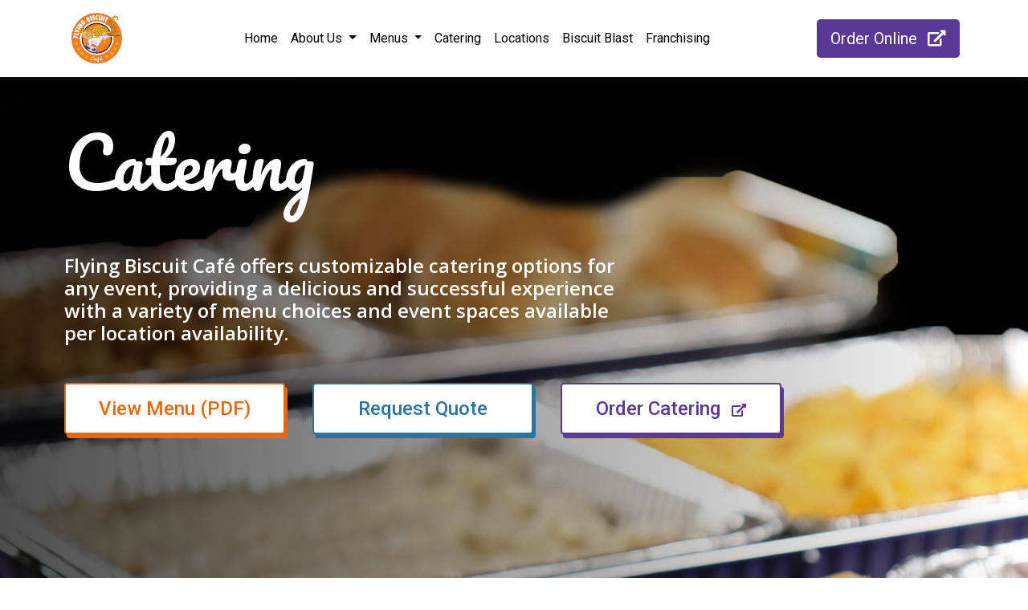

--- FILE ---
content_type: text/html; charset=UTF-8
request_url: https://www.flyingbiscuit.com/locations-2/peachtreecorners/catering/
body_size: 17476
content:
<!DOCTYPE html>
<html lang="en">
	<head>
		<!-- Google Tag Manager -->
		<script>
			(function (w, d, s, l, i) {
				w[l] = w[l] || [];
				w[l].push({ "gtm.start": new Date().getTime(), event: "gtm.js" });
				var f = d.getElementsByTagName(s)[0],
					j = d.createElement(s),
					dl = l != "dataLayer" ? "&l=" + l : "";
				j.async = true;
				j.src = "https://measure.flyingbiscuit.com/gtm.js?id=" + i + dl;
				f.parentNode.insertBefore(j, f);
			})(window, document, "script", "dataLayer", "GTM-TXDHXP7");
		</script>
		<!-- End Google Tag Manager -->
		<!-- Required meta tags -->
		<meta charset="utf-8" />
		<meta
			name="viewport"
			content="width=device-width, initial-scale=1, shrink-to-fit=no"
		/>
		<meta
			name="description"
			content="Whether it's a business breakfast, office meeting, corporate luncheon, wedding, party or other special occasion, Flying Biscuit Café Catering will ensure your event's delicious success. See our menu here!"
		/>
		<!-- ICO files -->
		<link rel="apple-touch-icon" sizes="180x180" href="/apple-touch-icon.png" />
		<link rel="icon" type="image/png" sizes="32x32" href="/favicon-32x32.png" />
		<link rel="icon" type="image/png" sizes="16x16" href="/favicon-16x16.png" />
		<link rel="manifest" href="/site.webmanifest" />
		<!-- Bootstrap CSS -->
		<link
			rel="stylesheet"
			href="https://stackpath.bootstrapcdn.com/bootstrap/4.3.1/css/bootstrap.min.css"
			integrity="sha384-ggOyR0iXCbMQv3Xipma34MD+dH/1fQ784/j6cY/iJTQUOhcWr7x9JvoRxT2MZw1T"
			crossorigin="anonymous"
		/>
		<link
			rel="stylesheet"
			href="https://use.fontawesome.com/releases/v5.8.1/css/all.css"
			integrity="sha384-50oBUHEmvpQ+1lW4y57PTFmhCaXp0ML5d60M1M7uH2+nqUivzIebhndOJK28anvf"
			crossorigin="anonymous"
		/>
		<link
			href="https://fonts.googleapis.com/css?family=Changa+One|Pacifico|Open+Sans:600|Roboto:400,500,500"
			rel="stylesheet"
		/>
		<link rel="stylesheet" href="/css/main.min.css" />
		<link rel="stylesheet" href="/css/catering.min.css" />
		<style>
			.accolades-section {
				margin-bottom: 8rem;
			}

			/* Header & Hero styles */
			header nav .navbar-brand img {
				width: 50px;
			}

			header nav {
				box-shadow: 0px 2px 2px 2px rgba(122, 122, 122, 0.1);
			}

			.hero {
				min-height: 70vh;
				background-color: rgba(0, 0, 0, 0.4);
				background-image: url("/img/chicken-waffle-portrait-sm.jpg");
				background-size: cover;
				background-position: center;
				background-blend-mode: overlay;
				color: white;
			}

			.hero__title {
				font-size: clamp(2rem, 5vw, 4rem);
			}

			.btn-order-pickup-nav {
				width: 100%;
			}

			header .navbar-light .nav-item .nav-link {
				color: initial;
			}
			@media (min-width: 768px) {
				header nav .navbar-brand img {
					width: 70px;
				}
				.btn-order-pickup-nav {
					width: initial;
				}
				.hero {
					min-height: 80vh;
					background-image: url("/img/chicken-waffle-landscape-lg-2.jpg");
				}

				.hero__description {
					font-size: clamp(0.9rem, 3vw, 1.75rem);
				}
			}

			@media (min-width: 1200px) {
				.btn-order-pickup-nav {
					width: initial;
				}
				.hero {
					min-height: 90vh;
				}
			}
		</style>

		<style>
			.promo-modal-title {
				font-size: 1.75rem;
				text-align: center;
			}
			.promo-modal-btn {
				background-color: #5c3896;
				color: #fff;
			}
			.modal-logo {
				height: 65px;
			}
			.modal-header {
				padding-bottom: 0;
				border-bottom: none;
			}
			.promo-modal-title {
				margin-bottom: 1rem;
			}
			.promo-modal_delivery-fee-waived {
				font-weight: bold;
			}
		</style>

		<title>Catering | Peachtree Corners, GA | The Flying Biscuit Café</title>
	</head>

	<body>
		<a href="#main-content" class="skip-link">Skip to main content</a>
		<!-- Google Tag Manager (noscript) -->
		<noscript
			><iframe
				src="https://www.googletagmanager.com/ns.html?id=GTM-TXDHXP7"
				height="0"
				width="0"
				style="display: none; visibility: hidden"
			></iframe
		></noscript>
		<!-- End Google Tag Manager (noscript) -->
		<header>
			<nav class="navbar navbar-light navbar-expand-lg fixed-top bg-white">
				<div class="container">
					<a
						class="navbar-brand"
						href="/"
						aria-label="Go to Flying Biscuit Café homepage"
					>
						<img
							src="/img/logo.png"
							class="d-inline-block align-top"
							alt="Flying Biscuit Logo"
						/>
					</a>
					<button
						class="navbar-toggler"
						type="button"
						data-toggle="collapse"
						data-target="#navbarNav"
						aria-controls="navbarNav"
						aria-expanded="false"
						aria-label="Toggle navigation"
					>
						<span class="navbar-toggler-icon"></span>
					</button>
					<div class="collapse navbar-collapse" id="navbarNav">
						<ul class="navbar-nav mx-auto">
							<li class="nav-item">
								<a class="nav-link" href="/">Home</a>
							</li>
							<li class="nav-item dropdown">
								<a
									class="nav-link dropdown-toggle"
									href="#"
									role="button"
									data-toggle="dropdown"
									aria-expanded="false"
								>
									About Us
								</a>
								<ul class="dropdown-menu">
									<li>
										<button
											type="button"
											class="dropdown-item about-modal-trigger ga-about"
										>
											Our Story
										</button>
									</li>
									<li>
										<a
											class="dropdown-item"
											href="https://flyingbiscuitfranchising.com"
											>Franchising</a
										>
									</li>
									<li><a class="dropdown-item" href="/careers">Careers</a></li>
									<li>
										<a
											class="dropdown-item"
											href=" https://www.valuteccardsolutions.com/Customers/balance.aspx"
											target="_blank"
											>Gift Card Balance</a
										>
									</li>
									<li>
										<a role="button" class="dropdown-item" href="#contact"
											>Contact</a
										>
									</li>
								</ul>
							</li>
							<li class="nav-item dropdown">
								<a
									class="nav-link dropdown-toggle"
									href="#"
									role="button"
									data-toggle="dropdown"
									aria-expanded="false"
								>
									Menus
								</a>
								<ul class="dropdown-menu">
									<li>
										<a href="../menu" class="dropdown-item ga-menu"
											>Main Menu</a
										>
									</li>
									<li>
										<a
											class="dropdown-item ga-menu"
											href="/img/menus/peachtree-corners-menu.pdf"
											>Main Menu (PDF)</a
										>
									</li>
									<li>
										<a
											class="dropdown-item ga-drink-menu"
											href="/img/menus/peachtree-corners-drink-menu.pdf"
											>Drink Menu (PDF)</a
										>
									</li>
									<li>
										<a
											class="dropdown-item ga-catering-menu"
											href="/img/menus/peachtree-corners-catering-menu.pdf"
											>Catering Menu (PDF)</a
										>
									</li>
								</ul>
							</li>
							<li class="nav-item">
								<a class="nav-link" href="">Catering</a>
							</li>
							<li class="nav-item">
								<button
									class="nav-link locations-modal-trigger ga-locations"
									aria-controls="locationsModal"
									aria-expanded="false"
								>
									Locations
								</button>
							</li>

							<li class="nav-item">
								<a
									role="button"
									class="nav-link b-blast-modal-trigger ga-b-blast"
									href="#biscuit-blast"
									>Biscuit Blast</a
								>
							</li>
							<li class="nav-item">
								<a class="nav-link" href="https://flyingbiscuitfranchising.com"
									>Franchising</a
								>
							</li>
						</ul>

						<div class="pt-5 pt-lg-0 d-lg-flex">
							<a
								href="https://order.online/store/~543251/?hideModal=true"
								target="_blank"
								class="btn btn-lg text-white btn-order-pickup-nav nav-link ga-order-online"
								style="background-color: #5b3896"
								>Order Online <i class="fas fa-external-link-alt ml-2"></i
							></a>
						</div>
					</div>
				</div>
			</nav>
		</header>

		<main id="main-content">
			<h1 class="visually-hidden">
				Flying Biscuit Café Peachtree Corners, GA Catering
			</h1>

			<section id="catering" class="">
				<div
					class="container-fluid catering-container parallax p-0"
					data-rate="0.2"
				>
					<div class="row align-items-center catering-row">
						<div class="col-12">
							<div class="catering-caption">
								<h2>Catering</h2>
								<h3>
									Flying Biscuit Café offers customizable catering options for
									any event, providing a delicious and successful experience
									with a variety of menu choices and event spaces available per
									location availability.
								</h3>
								<div class="catering-caption-buttons__wrapper">
									<a
										href="/img/menus/peachtree-corners-catering-menu.pdf"
										target="_blank"
										class="btn catering-menu-btn d-inline-block ga-catering-menu"
										>View Menu (PDF)</a
									>
									<button
										class="btn catering-quote-btn catering-modal-trigger d-inline-block ga-quote"
										aria-controls="catering-form"
										aria-expanded="false"
									>
										Request Quote
									</button>
									<a
										href="https://www.restaurantcateringsystems.com/tfbcafeherman/?form=ordering"
										class="btn catering-inquiry-btn d-inline-block ga-order-catering"
										target="_blank"
										>Order Catering
										<i
											class="fas fa-external-link-alt ml-2"
											style="font-size: 16px"
										></i
									></a>
									<button
										class="btn fixed-catering-btn catering-modal-trigger ga-quote"
										aria-controls="catering-form"
										aria-expanded="false"
									>
										Request Quote
									</button>
								</div>
							</div>
						</div>
					</div>
				</div>
			</section>

			<section id="contact" class="">
				<div class="container-fluid location-section">
					<div class="row justify-content-center align-items-center">
						<div class="col-12 col-md-10 col-lg-8 col-xl-7 catering-info">
							<h2 class="text-center location-title">Peachtree Corners, GA</h2>
							<div class="divider">
								<div class="divider-line"></div>
								<img
									src="/img/biscuit_wings.png"
									alt="A biscuit with wings"
									class="img-fluid location-icon"
								/>
								<div class="divider-line"></div>
							</div>

							<p class="location-info-description mb-5">
								Flying Biscuit is proud to call Peachtree Corners home since
								October 2008. Join us for Breakfast, Brunch and Lunch in our
								dining room or on our patio. Parking is free and on-site.
								Looking to stay in? No problem! Order Delivery or Carry-Out.
								Need to feed a crowd? We cater ANY size event! Come in and see
								why Flying Biscuit is an institution serving the Best Breakfast
								All Day for over 30 years. Make sure to sign up for our
								<a
									href="#biscuit-blast"
									class="b-blast-modal-trigger"
									style="text-decoration: underline; color: #5c3896"
									>Biscuit Blast</a
								>
								Newsletter above for opening news & more!
							</p>
							<p class="text-center">Follow us on social media:</p>
							<p class="text-center mb-5">
								<a
									class="social-icon ga-instagram"
									aria-label="Follow us on Instagram"
									href="https://www.instagram.com/flying.biscuit.cafe/"
									target="_blank"
								>
									<i class="fab fa-instagram"></i>
								</a>

								<a
									class="social-icon ga-facebook"
									aria-label="Visit our Facebook page"
									href="https://www.facebook.com/fbnorcross"
									target="_blank"
								>
									<i class="fab fa-facebook-f"></i>
								</a>

								<a
									class="social-icon ga-yelp"
									href="http://www.yelp.com/biz/the-flying-biscuit-cafe-norcross"
									target="_blank"
								>
									<i class="fab fa-yelp"></i>
								</a>
							</p>
							<div class="d-flex flex-wrap">
								<div class="col-12 col-md-6 order-md-1 contact-div-one">
									<div class="col-12 mb-4">
										<h3 class="">Serving Breakfast All Day, Everyday</h3>
										<p class="">
											<i class="i-location"></i>
											<a
												href="https://goo.gl/maps/AvgWjzpWChQgeEsL6"
												target="_blank"
												class="directions ga-directions"
												>5270 Peachtree Parkway Suite 120 Peachtree Corners, GA
												30092</a
											>
										</p>
									</div>
								</div>
								<div class="col-12 col-md-6 order-md-3 contact-div-two">
									<div class="col-12">
										<h3 class="">Hours</h3>
									</div>
									<div class="col-12 text-left" style="font-weight: 500">
										Dine-in, To-Go, Delivery & Catering:
									</div>
									<div class="col-12 hours-item">
										<div class="day">Mon - Fri</div>
										<div class="col hours-line"></div>
										<div class="hours">7am | 2pm</div>
									</div>
									<div class="col-12 hours-item">
										<div class="day">Sat - Sun</div>
										<div class="col hours-line"></div>
										<div class="hours">7am | 3pm</div>
									</div>
								</div>

								<div class="col-12 col-md-6 order-md-2 contact-div-three">
									<h3 class="mb-2">Contact Us</h3>
									<p class="mb-2">
										<i class="i-phone"></i>
										<a href="tel:7704075885" class="phone ga-phone"
											>(770) 407-5885</a
										>
									</p>
									<p class="mb-4">
										<i class="i-envelope"></i>
										<a
											href="mailto:peachtreecorners@flyingbiscuit.com"
											class="email ga-email"
											>peachtreecorners@flyingbiscuit.com</a
										>
									</p>
								</div>

								<div class="col-12 col-md-6 order-md-4 contact-div-four">
									<h3 class="">Catering Inquiries</h3>
									<p class="mb-2">
										<i class="i-phone"></i>
										<a href="tel:4048045466" class="phone ga-catering-phone"
											>(404) 804-5466</a
										>
									</p>
									<p class="">
										<i class="i-envelope"></i>
										<a
											href="mailto:peachtreecornerscatering@flyingbiscuit.com"
											class="catering-email"
											>peachtreecornerscatering@flyingbiscuit.com</a
										>
									</p>
								</div>
							</div>
						</div>
					</div>
				</div>
			</section>

			<section class="catering-bg-section bg-2"></section>

			<section class="catering-types">
				<div class="container">
					<div class="row justify-content-center">
						<div class="col-12 catering-info">
							<h2 class="text-center catering-title">
								PERFECT FOR ANY OCCASION
							</h2>
							<div class="divider">
								<div class="divider-line"></div>
								<img
									src="/img/icons/food-delivery.svg"
									alt="Catering Delivery Icon"
									class="img-fluid catering-icon"
								/>
								<div class="divider-line"></div>
							</div>
							<p>
								Looking to cater breakfast? Try our Power Breakfast with Organic
								Oatmeal Pancakes with a juicy seasonal fresh fruit tray!
								Catering lunch for the office? Our savory sandwich patters,
								freshly tossed salads &amp; hot lunch &amp; dinner buffets
								featuring our Award Winning Shrimp &amp; Grits or our signature
								Chicken Tenders served with Mac n' Cheese &amp; Collard Greens
								are popular selections. No matter the occasion, the Flying
								Biscuit Café has something mouthwatering that will help make
								your event a huge success!
							</p>
						</div>
						<div class="col-12 col-xl-4 cat-type-col">
							<figure>
								<img
									src="/img/icons/diamond-ring.svg"
									alt="Wedding Catering Icon"
									class="img-fluid"
								/>
								<figcaption>
									<h3>Wedding Catering</h3>
									<p>
										Let us cater to you on your special day! Whether your
										craving a mouthwatering brunch of our creamy dreamy grits
										and fluffy Flying Biscuits for your rehearsal, or looking
										for a fun and reasonably priced way to make sure your guests
										are full with wide smiles on their faces, you won’t have to
										worry about a thing—just give us a call and we’ll take care
										of the rest!
									</p>
								</figcaption>
							</figure>
						</div>
						<div class="col-12 col-xl-4 cat-type-col">
							<figure>
								<img
									src="/img/icons/catering2.svg"
									alt="Coporate &amp; Office Catering Icon"
									class="img-fluid"
								/>
								<figcaption>
									<h3>Corporate Catering</h3>
									<p>
										Looking for an easy and reliable way to wow the office? Our
										Flying Biscuit Power Breakfast or Hot Lunch &amp; Dinner
										Buffets will leave everyone raving—and your hand sore from
										high fives. Whether for an office meeting, pitching clients,
										or a corporate luncheon, the Flying Biscuit Café delivers
										on-time, delicious, fresh &amp; hot food everyone will love!
									</p>
								</figcaption>
							</figure>
						</div>
						<div class="col-12 col-xl-4 cat-type-col">
							<figure>
								<img
									src="/img/icons/balloons.svg"
									alt="Party &amp; Event Catering Icon"
									class="img-fluid"
								/>
								<figcaption>
									<h3>Event Catering</h3>
									<p>
										Whether you’re celebrating a graduation, kid’s birthday,
										holiday gathering or get together at your home, the Flying
										Biscuit Café has affordable and delicious breakfast, lunch
										&amp; dinner packages that will leave your guests raving!
										Delivered fresh and hot to your door or available for
										pickup, we’ll help make sure it’s a party your guests will
										never forget!
									</p>
								</figcaption>
							</figure>
						</div>
					</div>
				</div>
			</section>

			<section
				class="catering-bg-section bg-3 parallax"
				data-rate="-0.2"
			></section>

			<section id="all-day-breakfast" class="all-day-breakfast">
				<div class="menu-group">
					<img
						src="/img/fb_logo5.svg"
						alt="Flying Biscuit Wings and Text Logo"
						class="img-fluid fb-logo-cartoon mb-5"
					/>
				</div>

				<div class="container-fluid">
					<h2 class="section-title">Catering Customers Are&nbsp;Raving!</h2>
					<div class="row scrolling-wrapper">
						<div class="col-10 col-md-5 col-xl-3 review">
							<figure class="mb-0">
								<figcaption>
									<blockquote>
										Love the Flying Biscuit! You will too! Give them a try!!
									</blockquote>
								</figcaption>
								<figcaption>Michael</figcaption>
								<figcaption>★★★★★</figcaption>
							</figure>
						</div>
						<div class="col-10 col-md-5 col-xl-3 review">
							<figure class="mb-0">
								<figcaption>
									<blockquote>
										Great service and able to accommodate a number of dietary
										restrictions
									</blockquote>
								</figcaption>
								<figcaption>Jon</figcaption>
								<figcaption>★★★★★</figcaption>
							</figure>
						</div>
						<div class="col-10 col-md-5 col-xl-3 review">
							<figure class="mb-0">
								<figcaption>
									<blockquote>
										Fresh, tasty, everyone loved it. The biscuits are amazing!
									</blockquote>
								</figcaption>
								<figcaption>Jason</figcaption>
								<figcaption>★★★★★</figcaption>
							</figure>
						</div>
						<div class="col-10 col-md-5 col-xl-3 review">
							<figure class="mb-0">
								<figcaption>
									<blockquote>
										They provided Awesome service and very great food!
									</blockquote>
								</figcaption>
								<figcaption>Todd</figcaption>
								<figcaption>★★★★★</figcaption>
							</figure>
						</div>
						<div class="col-10 col-md-5 col-xl-3 review">
							<figure class="mb-0">
								<figcaption>
									<blockquote>
										Great food and on-time, love the power breakfast!
									</blockquote>
								</figcaption>
								<figcaption>V</figcaption>
								<figcaption>★★★★★</figcaption>
							</figure>
						</div>
						<div class="col-10 col-md-5 col-xl-3 review">
							<figure class="mb-0">
								<figcaption>
									<blockquote>
										Flying Biscuit is always a hit in the office.
									</blockquote>
								</figcaption>
								<figcaption>Dana</figcaption>
								<figcaption>★★★★★</figcaption>
							</figure>
						</div>
						<div class="col-10 col-md-5 col-xl-3 review">
							<figure class="mb-0">
								<figcaption>
									<blockquote>
										On time and efficient/effective setup!
									</blockquote>
								</figcaption>
								<figcaption>Karen</figcaption>
								<figcaption>★★★★★</figcaption>
							</figure>
						</div>
						<div class="col-10 col-md-5 col-xl-3 review">
							<figure class="mb-0">
								<figcaption>
									<blockquote>
										Always a favorite. Staff loved it sooo much we ran out of
										grits and bacon!
									</blockquote>
								</figcaption>
								<figcaption>Barb</figcaption>
								<figcaption>★★★★★</figcaption>
							</figure>
						</div>
						<div class="col-10 col-md-5 col-xl-3 review">
							<figure class="mb-0">
								<figcaption>
									<blockquote>
										Flying Biscuit always provides a tasty breakfast. Thank you
										for the great meal!
									</blockquote>
								</figcaption>
								<figcaption>Zack</figcaption>
								<figcaption>★★★★★</figcaption>
							</figure>
						</div>
						<div class="col-10 col-md-5 col-xl-3 review">
							<figure class="mb-0">
								<figcaption>
									<blockquote>
										The oatmeal pancakes are sssooooooo good! Fresh fruit as
										always
									</blockquote>
								</figcaption>
								<figcaption>Giselle</figcaption>
								<figcaption>★★★★★</figcaption>
							</figure>
						</div>
						<div class="col-10 col-md-5 col-xl-3 review">
							<figure class="mb-0">
								<figcaption>
									<blockquote>
										Delivery was on time and everyone enjoyed the breakfast.
									</blockquote>
								</figcaption>
								<figcaption>Mark</figcaption>
								<figcaption>★★★★★</figcaption>
							</figure>
						</div>
						<div class="col-10 col-md-5 col-xl-3 review">
							<figure class="mb-0">
								<figcaption>
									<blockquote>
										Never a complaint with this office favorite for a hot and
										filling breakfast option. Delivery driver was extremely nice
										as well.
									</blockquote>
								</figcaption>
								<figcaption>Herman</figcaption>
								<figcaption>★★★★★</figcaption>
							</figure>
						</div>
						<div class="col-10 col-md-5 col-xl-3 review">
							<figure class="mb-0">
								<figcaption>
									<blockquote>
										Breakfast was great and the service was outstanding - thanks
										guys!
									</blockquote>
								</figcaption>
								<figcaption>Autumn</figcaption>
								<figcaption>★★★★★</figcaption>
							</figure>
						</div>
						<div class="col-10 col-md-5 col-xl-3 review">
							<figure class="mb-0">
								<figcaption>
									<blockquote>
										Always a pleasure with Flying Biscuit, on time every time. I
										CAN COUNT ON THESE GUYS!! GREAT FOOD!
									</blockquote>
								</figcaption>
								<figcaption>Madison</figcaption>
								<figcaption>★★★★★</figcaption>
							</figure>
						</div>
						<div class="col-10 col-md-5 col-xl-3 review">
							<figure class="mb-0">
								<figcaption>
									<blockquote>
										This place never disappoints! The staff was so excited.
										Tried the fried chicken this time and it was so good.
									</blockquote>
								</figcaption>
								<figcaption>Adrian</figcaption>
								<figcaption>★★★★★</figcaption>
							</figure>
						</div>
						<div class="col-10 col-md-5 col-xl-3 review">
							<figure class="mb-0">
								<figcaption>
									<blockquote>
										Awesome breakfast and it was a huge hit for a big office.
										Food presented nicely and kept warm during the entire time.
										Would highly recommend
									</blockquote>
								</figcaption>
								<figcaption>Timothy</figcaption>
								<figcaption>★★★★★</figcaption>
							</figure>
						</div>
						<div class="col-10 col-md-5 col-xl-3 review">
							<figure class="mb-0">
								<figcaption>
									<blockquote>
										Warm, on-time. My staff's favorite breakfast!
									</blockquote>
								</figcaption>
								<figcaption>Jade</figcaption>
								<figcaption>★★★★★</figcaption>
							</figure>
						</div>
						<div class="col-10 col-md-5 col-xl-3 review">
							<figure class="mb-0">
								<figcaption>
									<blockquote>
										The food was lovely as always, loving the new options.
									</blockquote>
								</figcaption>
								<figcaption>Carol</figcaption>
								<figcaption>★★★★★</figcaption>
							</figure>
						</div>
						<div class="col-10 col-md-5 col-xl-3 review">
							<figure class="mb-0">
								<figcaption>
									<blockquote>
										Everything was right on time and delicious! Thank you so
										much.
									</blockquote>
								</figcaption>
								<figcaption>Mary</figcaption>
								<figcaption>★★★★★</figcaption>
							</figure>
						</div>
						<div class="col-10 col-md-5 col-xl-3 review">
							<figure class="mb-0">
								<figcaption>
									<blockquote>
										The food was super tasty and delicious!! Always delivered on
										time!!
									</blockquote>
								</figcaption>
								<figcaption>Katherine</figcaption>
								<figcaption>★★★★★</figcaption>
							</figure>
						</div>
						<div class="col-10 col-md-5 col-xl-3 review">
							<figure class="mb-0">
								<figcaption>
									<blockquote>
										The Flying Biscuit always has the best food. Those biscuits
										are especially to die for.
									</blockquote>
								</figcaption>
								<figcaption>Lauren</figcaption>
								<figcaption>★★★★★</figcaption>
							</figure>
						</div>
						<div class="col-10 col-md-5 col-xl-3 review">
							<figure class="mb-0">
								<figcaption>
									<blockquote>
										The food was excellent and ordering was very easy. First
										time ordering from Flying Biscuit and we will definitely
										order again.
									</blockquote>
								</figcaption>
								<figcaption>Erika</figcaption>
								<figcaption>★★★★★</figcaption>
							</figure>
						</div>
						<div class="col-10 col-md-5 col-xl-3 review">
							<figure class="mb-0">
								<figcaption>
									<blockquote>
										The food was great, I never have a complaint
									</blockquote>
								</figcaption>
								<figcaption>Don</figcaption>
								<figcaption>★★★★★</figcaption>
							</figure>
						</div>
						<div class="col-10 col-md-5 col-xl-3 review">
							<figure class="mb-0">
								<figcaption>
									<blockquote>
										good as always!! love the F&amp;B team, they always do what
										we need
									</blockquote>
								</figcaption>
								<figcaption>L</figcaption>
								<figcaption>★★★★★</figcaption>
							</figure>
						</div>
						<div class="col-10 col-md-5 col-xl-3 review">
							<figure class="mb-0">
								<figcaption>
									<blockquote>
										Everything great and delivered ahead of schedule. Great
										choice
									</blockquote>
								</figcaption>
								<figcaption>Steven</figcaption>
								<figcaption>★★★★★</figcaption>
							</figure>
						</div>
						<div class="col-10 col-md-5 col-xl-3 review">
							<figure class="mb-0">
								<figcaption>
									<blockquote>
										some of the best food and always a perfect delivery!
									</blockquote>
								</figcaption>
								<figcaption>Lindsey</figcaption>
								<figcaption>★★★★★</figcaption>
							</figure>
						</div>
						<div class="col-10 col-md-5 col-xl-3 review">
							<figure class="mb-0">
								<figcaption>
									<blockquote>
										Delicious! So happy to have had the option of The Flying
										Biscuit!
									</blockquote>
								</figcaption>
								<figcaption>Stacie</figcaption>
								<figcaption>★★★★★</figcaption>
							</figure>
						</div>
						<div class="col-10 col-md-5 col-xl-3 review">
							<figure class="mb-0">
								<figcaption>
									<blockquote>
										Our people were so pleased with this breakfast! Food was
										fresh and warm, so delicious!
									</blockquote>
								</figcaption>
								<figcaption>Megan</figcaption>
								<figcaption>★★★★★</figcaption>
							</figure>
						</div>
						<div class="col-10 col-md-5 col-xl-3 review">
							<figure class="mb-0">
								<figcaption>
									<blockquote>
										Great service, food was amazing. I highly recommend the
										parfait.
									</blockquote>
								</figcaption>
								<figcaption>Ashlee</figcaption>
								<figcaption>★★★★★</figcaption>
							</figure>
						</div>
						<div class="col-10 col-md-5 col-xl-3 review">
							<figure class="mb-0">
								<figcaption>
									<blockquote>
										Food was a big hit! Delivery was exactly on time and the
										staff was friendly and efficient in the setup.
									</blockquote>
								</figcaption>
								<figcaption>Shanon</figcaption>
								<figcaption>★★★★★</figcaption>
							</figure>
						</div>
					</div>
				</div>
			</section>

			<section
				class="catering-bg-section bg-1 parallax"
				data-rate="-0.2"
			></section>

			<section id="biscuit-blast">
				<div class="container biscuit-blast-wrapper">
					<div class="row align-items-center">
						<div class="col-12 col-lg-6 b-blast-signup-info">
							<img
								src="/img/fb-logo-long.jpg"
								alt="flying biscuit cafe"
								class="img-fluid biscuit-blast-signup-img mb-3"
							/>
							<h2>Sign Up For Our Biscuit&nbsp;Blast!</h2>
							<p>
								Sign up for our Biscuit Blast newsletter today and receive
								deals, news &amp; more delivered right to your inbox!
							</p>
						</div>

						<div class="col-12 col-lg-6">
							<!-- Begin Mailchimp Signup Form -->
							<div id="mc_embed_signup">
								<form
									action="https://flyingbiscuit.us6.list-manage.com/subscribe/post?u=59cbc91e44cd325b1df95845c&amp;id=b4ffaed7e3"
									method="post"
									id="mc-embedded-subscribe-form"
									name="mc-embedded-subscribe-form"
									class="validate"
									target="_blank"
									novalidate
								>
									<div id="mc_embed_signup_scroll">
										<h3>Join Today!</h3>
										<p>
											Receive deals, news &amp; more delivered right to your
											inbox!
										</p>
										<div class="indicates-required">
											<span class="asterisk">*</span> indicates required
										</div>
										<div class="mc-field-group">
											<label for="mce-EMAIL"
												>Email Address <span class="asterisk">*</span>
											</label>
											<input
												type="email"
												value=""
												name="EMAIL"
												class="required email"
												id="mce-EMAIL"
											/>
										</div>
										<div class="mc-field-group">
											<label for="mce-FNAME"
												>First Name <span class="asterisk">*</span>
											</label>
											<input
												type="text"
												value=""
												name="FNAME"
												class="required"
												id="mce-FNAME"
											/>
										</div>
										<div class="mc-field-group size1of2 mc-bday-group">
											<label for="mce-MMERGE2-month">Birthday </label>
											<div class="datefield">
												<span class="subfield monthfield"
													><input
														class="birthday"
														type="text"
														pattern="[0-9]*"
														value=""
														placeholder=" MM"
														size="2"
														maxlength="2"
														name="MMERGE2[month]"
														id="mce-MMERGE2-month"
												/></span>
												/
												<span class="subfield dayfield"
													><input
														class="birthday"
														type="text"
														pattern="[0-9]*"
														value=""
														placeholder=" DD"
														size="2"
														maxlength="2"
														name="MMERGE2[day]"
														id="mce-MMERGE2-day"
												/></span>
												<span class="small-meta nowrap">( mm / dd )</span>
											</div>
										</div>
										<div class="mc-field-group size1of2 mc-anniversary-group">
											<label for="mce-MMERGE3-month">Anniversary </label>
											<div class="datefield">
												<span class="subfield monthfield"
													><input
														class="birthday"
														type="text"
														pattern="[0-9]*"
														value=""
														placeholder=" MM"
														size="2"
														maxlength="2"
														name="MMERGE3[month]"
														id="mce-MMERGE3-month"
												/></span>
												/
												<span class="subfield dayfield"
													><input
														class="birthday"
														type="text"
														pattern="[0-9]*"
														value=""
														placeholder=" DD"
														size="2"
														maxlength="2"
														name="MMERGE3[day]"
														id="mce-MMERGE3-day"
												/></span>
												<span class="small-meta nowrap">( mm / dd )</span>
											</div>
										</div>
										<div class="mc-field-group">
											<label for="mce-MMERGE4"
												>Location <span class="asterisk">*</span>
											</label>
											<select name="MMERGE4" class="required" id="mce-MMERGE4">
												<option value=""></option>
												<option value="Athens - Prince Avenue (Athens, GA)">
													Athens - Prince Avenue (Athens, GA)
												</option>
												<option value="Athens - Epps Bridge (Athens, GA)">
													Athens - Epps Bridge (Athens, GA)
												</option>
												<option value="Atlanta Midtown (Atlanta, GA)">
													Atlanta Midtown (Atlanta, GA)
												</option>
												<option value="Auburn - Tiger Town (Opelika, AL)">
													Auburn - Tiger Town (Opelika, AL)
												</option>
												<option value="Brier Creek (Brier Creek, NC)">
													Brier Creek (Brier Creek, NC)
												</option>
												<option value="Brookhaven (Atlanta, GA)">
													Brookhaven (Atlanta, GA)
												</option>
												<option value="Buckhead Howell Mill (Atlanta, GA)">
													Buckhead Howell Mill (Atlanta, GA)
												</option>
												<option value="Buckhead Terminus (Atlanta, GA)">
													Buckhead Terminus (Atlanta, GA)
												</option>
												<option value="Buford (Buford, GA)">
													Buford (Buford, GA)
												</option>
												<option value="Candler Park (Atlanta, GA)">
													Candler Park (Atlanta, GA)
												</option>
												<option value="Cameron Village (Raleigh, NC)">
													Village District (Raleigh, NC)
												</option>
												<option value="Castleberry Hill (Atlanta, GA)">
													Castleberry Hill (Atlanta, GA)
												</option>
												<option
													value="Chapel Hill, University Place (Chapel Hill, NC)"
												>
													Chapel Hill, University Place (Chapel Hill, NC)
												</option>
												<option value="Columbus, GA (Columbus, GA)">
													Columbus, GA (Columbus, GA)
												</option>
												<option value="Cypress, TX (Cypress, TX)">
													Cypress, TX (Cypress, TX)
												</option>
												<option value="Downtown West-End (Greenville, SC)">
													Downtown West-End (Greenville, SC)
												</option>

												<option value="East Downtown Houston (Houston, TX)">
													East Downtown Houston (Houston, TX)
												</option>
												<option value="Five Points (Columbia, SC)">
													Five Points (Columbia, SC)
												</option>
												<!-- <option value="Evans (Augusta, GA)">Evans (Augusta, GA)</option> -->
												<option value="Gainesville (Gainesville, FL)">
													Gainesville (Gainesville, FL)
												</option>
												<option value="Holly Springs (Holly Springs, NC)">
													Holly Springs (Holly Springs, NC)
												</option>
												<option value="Huntsville (Huntsville, AL)">
													Huntsville (Huntsville, AL)
												</option>
												<option value="Kennesaw (Kennesaw, GA)">
													Kennesaw (Kennesaw, GA)
												</option>
												<option value="Kingwood (Kingwood, TX)">
													Kingwood (Kingwood, TX)
												</option>
												<option value="Knoxville (Knoxville, TN)">
													Knoxville (Knoxville, TN)
												</option>
												<option value="Macon (Macon, GA)">
													Macon (Macon, GA)
												</option>
												<option value="Memorial City (Houston, TX)">
													Memorial City (Houston, TX)
												</option>
												<option value="Mount Pleasant (Mount Pleasant, SC)">
													Mount Pleasant (Mount Pleasant, SC)
												</option>
												<option value="Park Road (Charlotte, NC)">
													Park Road (Charlotte, NC)
												</option>
												<option value="Peachtree City (Atlanta, GA)">
													Peachtree City (Atlanta, GA)
												</option>
												<option
													value="Peachtree Corners (Atlanta, GA)"
													selected
												>
													Peachtree Corners (Atlanta, GA)
												</option>
												<option value="Richmond, TX (Richmond, TX)">
													Richmond, TX (Richmond, TX)
												</option>
												<option value="Roswell (Atlanta, GA)">
													Roswell (Atlanta, GA)
												</option>
												<option value="Sandy Springs (Atlanta, GA)">
													Sandy Springs (Atlanta, GA)
												</option>
												<option value="Spartanburg (Spartanburg, SC)">
													Spartanburg (Spartanburg, SC)
												</option>
												<option
													value="Stonecrest Shopping Center (Charlotte, NC)"
												>
													Stonecrest Shopping Center (Charlotte, NC)
												</option>
												<option value="Tallahassee (Tallahassee, FL)">
													Tallahassee (Tallahassee, FL)
												</option>
												<option
													value="The Shops of the Colonnade (Birmingham, AL)"
												>
													The Shops of the Colonnade (Birmingham, AL)
												</option>
												<option value="The Villages (The Villages, FL)">
													The Villages (The Villages, FL)
												</option>
												<option value="Toco Hills (Atlanta, GA)">
													Toco Hills (Atlanta, GA)
												</option>
												<option value="Wake Forest Crossing (Wake Forest, NC)">
													Wake Forest Crossing (Wake Forest, NC)
												</option>
												<option value="West Ashley (Charleston, SC)">
													West Ashley (Charleston, SC)
												</option>
											</select>
										</div>
										<div id="mce-responses" class="clear">
											<div
												class="response"
												id="mce-error-response"
												style="display: none"
											></div>
											<div
												class="response"
												id="mce-success-response"
												style="display: none"
											></div>
										</div>
										<!-- real people should not fill this in and expect good things - do not remove this or risk form bot signups-->
										<div
											style="position: absolute; left: -5000px"
											aria-hidden="true"
										>
											<input
												type="text"
												name="b_59cbc91e44cd325b1df95845c_b4ffaed7e3"
												tabindex="-1"
												value=""
											/>
										</div>
										<div class="clear">
											<input
												type="submit"
												value="Sign Me Up!"
												name="subscribe"
												id="mc-embedded-subscribe"
												class="button ga-b-blast"
											/>
										</div>
									</div>
								</form>
							</div>

							<!--End mc_embed_signup-->
						</div>
					</div>
				</div>
			</section>

			<!--CATERING FORM MODAL-->
			<section
				id="catering-form"
				class="catering-form mb-0"
				role="dialog"
				aria-modal="true"
				aria-label="Catering Modal"
				tabindex="-1"
			>
				<button
					class="catering-modal-trigger close-modal btn"
					aria-controls="catering-form"
					aria-expanded="false"
					aria-label="Close catering modal"
				>
					&times;
				</button>
				<h2 class="mb-3 text-center c-h3">
					Speak with a Catering Specialist Today
				</h2>
				<div id="form-section" class="container-fluid text-center">
					<form
						id="cateringForm"
						class="js-contact-form"
						name="peachtree-corners"
						novalidate="novalidate"
					>
						<div class="container mb-3">
							<div class="row">
								<div class="col-12 col-lg-6">
									<div class="row">
										<div class="col-12 col-md-6 form-group mb-0">
											<input
												type="text"
												class="form-control"
												id="first_name"
												aria-describedby="nameHelp"
												required="required"
												placeholder="First Name *"
												data-validation-required-message="Please enter your first name."
											/>
											<p class="help-block text-danger"></p>
										</div>
										<div class="col-12 col-md-6 form-group mb-0">
											<input
												type="text"
												class="form-control"
												id="last_name"
												aria-describedby="nameHelp"
												placeholder="Last Name"
											/>
											<p class="help-block text-danger"></p>
										</div>
									</div>

									<div class="form-group">
										<input
											type="email"
											class="form-control"
											id="email"
											placeholder="Your Email *"
											required="required"
											data-validation-required-message="Please enter your email address."
										/>
										<p class="help-block text-danger"></p>
									</div>
									<div class="form-group">
										<input
											type="tel"
											class="form-control"
											id="phone"
											placeholder="Your Phone"
										/>
										<p class="help-block text-danger"></p>
									</div>
									<div class="form-group">
										<input
											type="text"
											class="form-control"
											id="date"
											placeholder="Date of Event"
										/>
										<p class="help-block text-danger"></p>
									</div>
									<div class="form-group">
										<input
											type="text"
											class="form-control"
											id="time"
											placeholder="Time of Event"
										/>
										<p class="help-block text-danger"></p>
									</div>
									<div class="form-group" style="display: none">
										<input
											type="text"
											class="form-control"
											id="notes"
											placeholder="Event Notes"
										/>
										<p class="text-danger">Please leave this field blank</p>
									</div>
								</div>

								<div class="col-12 col-lg-6">
									<div class="form-group">
										<input
											type="text"
											class="form-control"
											id="address"
											placeholder="Address of Event"
										/>
										<p class="help-block text-danger"></p>
									</div>
									<div class="form-group">
										<input
											type="number"
											class="form-control"
											id="guests"
											placeholder="Num of Guests"
										/>
										<p class="help-block text-danger"></p>
									</div>
									<div class="form-group">
										<textarea
											class="form-control"
											id="message"
											cols="40"
											rows="10"
											placeholder="Your Message *"
											required="required"
											data-validation-required-message="Please enter a message."
										></textarea>
										<p class="help-block text-danger"></p>
									</div>
								</div>
							</div>
						</div>

						<div class="col-12 d-flex justify-content-center pb-4">
							<div
								class="g-recaptcha"
								data-sitekey="6Lc381EpAAAAAF4RCNxo3vdEJDeXwdhqt_drFIu1"
							></div>
						</div>

						<div id="success" class="text-center"></div>
						<button type="submit" class="btn btn-send">Send</button>
						<button
							class="btn btn-cancel catering-modal-trigger"
							aria-controls="catering-form"
							aria-expanded="false"
						>
							Cancel
						</button>
					</form>
				</div>
			</section>

			<!--LOCATIONS MODAL-->
			<section
				id="locationsModal"
				class="locations-modal"
				role="dialog"
				aria-modal="true"
				aria-labelledby="locationsModalTitle"
				aria-hidden="true"
				tabindex="-1"
			>
				<h2 id="locationsModalTitle" class="visually-hidden">
					Find Your Location
				</h2>
				<button
					type="button"
					class="locations-modal-trigger close-modal btn"
					aria-controls="locationsModal"
					aria-label="Close locations dialog"
					aria-expanded="false"
				>
					&times;
				</button>
				<div class="container">
					<div class="row justify-content-center">
						<div class="col-12 text-center filter-section">
							<h2 class="mt-5 mb-3">Find Your Location</h2>
							<div class="state-btn-group">
								<button
									type="button"
									class="btn location-btn filter-button"
									data-filter="all"
								>
									ALL
								</button>
								<button
									type="button"
									class="btn location-btn filter-button"
									data-filter="georgia"
								>
									GEORGIA
								</button>
								<button
									type="button"
									class="btn location-btn filter-button"
									data-filter="alabama"
								>
									ALABAMA
								</button>
								<button
									type="button"
									class="btn location-btn filter-button"
									data-filter="florida"
								>
									FLORIDA
								</button>
								<button
									type="button"
									class="btn location-btn filter-button"
									data-filter="south-carolina"
								>
									SOUTH CAROLINA
								</button>
								<button
									type="button"
									class="btn location-btn filter-button"
									data-filter="north-carolina"
								>
									NORTH CAROLINA
								</button>
								<button
									type="button"
									class="btn location-btn filter-button"
									data-filter="tennessee"
								>
									TENNESSEE
								</button>
								<button
									type="button"
									class="btn location-btn filter-button"
									data-filter="texas"
								>
									TEXAS
								</button>
							</div>
						</div>

						<div class="col-12 georgia state filter">
							<div class="row justify-content-center">
								<div class="col-12 divider-container">
									<h2 class="text-center divider-title">GEORGIA</h2>
									<div class="divider">
										<div class="divider-line"></div>
										<img
											src="/img/icons/state_icons/ga-shadow.svg"
											alt="Georgia State Icon"
											class="img-fluid divider-icon"
										/>
										<div class="divider-line"></div>
									</div>
								</div>

								<div class="col-12 col-md-4 store">
									<h3>
										<a class="store-title" href="/locations-2/athens/"
											>Athens</a
										>
									</h3>
									<p class="location-p">Prince Avenue</p>
									<p class="location-p">
										<a
											href="https://goo.gl/maps/TEpNYesjNuQsgRzQA"
											target="_blank"
											class="directions ga-directions"
											><i class="i-location"></i> 1180 Prince Ave Suite B <br />
											Athens, GA 30606</a
										>
									</p>
									<p>
										<a href="tel:7068505656" class=""
											><i class="i-phone"></i> (706) 850-5656</a
										>
									</p>
									<div class="col-12 contact-div-two">
										<div class="col-12">
											<h4 class="">Hours</h4>
										</div>
										<div class="col-12 hours-item">
											<div class="day">Monday - Friday</div>
											<div class="col hours-line"></div>
											<div class="hours">7am | 3pm</div>
										</div>
										<div class="col-12 hours-item">
											<div class="day">Saturday - Sunday</div>
											<div class="col hours-line"></div>
											<div class="hours">7am | 4pm</div>
										</div>
									</div>
								</div>

								<div class="col-12 col-md-4 store">
									<h3>
										<a
											class="store-title"
											href="/locations-2/athens-epps-bridge/"
											>Athens</a
										>
									</h3>
									<p class="location-p">Epps Bridge Pkwy</p>
									<p class="location-p">
										<a
											href="https://goo.gl/maps/ZMifLA6ArWE2gPYk7"
											target="_blank"
											class="directions ga-directions"
											><i class="i-location"></i> 1850 Epps Bridge Pkwy, Suite
											117 <br />
											Athens, GA 30606</a
										>
									</p>
									<p>
										<a href="tel:7068507164" class=""
											><i class="i-phone"></i> (706) 850-7164</a
										>
									</p>
									<div class="col-12 contact-div-two">
										<div class="col-12">
											<h4 class="">Hours</h4>
										</div>
										<div class="col-12 hours-item">
											<div class="day">Monday - Friday</div>
											<div class="col hours-line"></div>
											<div class="hours">7am | 3pm</div>
										</div>
										<div class="col-12 hours-item">
											<div class="day">Saturday</div>
											<div class="col hours-line"></div>
											<div class="hours">7am | 4pm</div>
										</div>
										<div class="col-12 hours-item">
											<div class="day">Sunday</div>
											<div class="col hours-line"></div>
											<div class="hours">7am | 4pm</div>
										</div>
									</div>
								</div>

								<div class="col-12 col-md-4 store">
									<h3>
										<a class="store-title" href="/locations-2/atlanta/"
											>Atlanta</a
										>
									</h3>
									<p class="location-p">OPENING 2025</p>
									<p class="location-p">Castleberry Hill</p>
									<p class="location-p">
										<a
											href="https://goo.gl/maps/hM8pfMgwzx4Ycism9"
											target="_blank"
											class="directions ga-directions"
											><i class="i-location"></i> 118 Centennial Olympic Park
											Drive Suite #18 <br />
											Atlanta, GA 30313</a
										>
									</p>
									<div class="col-12 contact-div-two">
										<div class="col-12">
											<h4 class="">Hours</h4>
										</div>
										<div class="col-12 hours-item">
											<div class="day">Monday - Sunday</div>
											<div class="col hours-line"></div>
											<div class="hours">TBA</div>
										</div>
									</div>
								</div>

								<div class="col-12 col-md-4 store">
									<h3>
										<a class="store-title" href="/locations-2/brookhaven/"
											>Brookhaven</a
										>
									</h3>
									<p class="location-p">
										<a
											href="https://goo.gl/maps/NdPAkhXMzddpCzdA6"
											target="_blank"
											class="directions ga-directions"
											><i class="i-location"></i> 705 Town Boulevard Suite R-480
											<br />
											Atlanta, GA 30319</a
										>
									</p>
									<p>
										<a href="tel:4049637744" class=""
											><i class="i-phone"></i> (404) 963-7744</a
										>
									</p>
									<div class="col-12 contact-div-two">
										<div class="col-12">
											<h4 class="">Hours</h4>
										</div>
										<div class="col-12 hours-item">
											<div class="day">Mon - Fri</div>
											<div class="col hours-line"></div>
											<div class="hours">7am | 2pm</div>
										</div>
										<div class="col-12 hours-item">
											<div class="day">Sat - Sun</div>
											<div class="col hours-line"></div>
											<div class="hours">7am | 3pm</div>
										</div>
									</div>
								</div>

								<div class="col-12 col-md-4 store">
									<h3>
										<a class="store-title" href="/locations-2/buckhead/"
											>Buckhead</a
										>
									</h3>
									<p class="location-p">Howell Mill Village</p>
									<p class="location-p">
										<a
											href="https://goo.gl/maps/WHPLNypNnsoAbNwm8"
											target="_blank"
											class="directions ga-directions"
											><i class="i-location"></i> 857 Collier Rd NW, Suite 16
											<br />
											Atlanta, GA 30318</a
										>
									</p>
									<p>
										<a href="tel:4048163152" class=""
											><i class="i-phone"></i> (404) 816-3152</a
										>
									</p>
									<div class="col-12 contact-div-two">
										<div class="col-12">
											<h4 class="">Hours</h4>
										</div>
										<div class="col-12 hours-item">
											<div class="day">Mon - Fri</div>
											<div class="col hours-line"></div>
											<div class="hours">7am | 2pm</div>
										</div>
										<div class="col-12 hours-item">
											<div class="day">Sat - Sun</div>
											<div class="col hours-line"></div>
											<div class="hours">7am | 3pm</div>
										</div>
									</div>
								</div>

								<div class="col-12 col-md-4 store">
									<h3>
										<a
											class="store-title"
											href="/locations-2/buckhead-terminus/"
											>Buckhead</a
										>
									</h3>
									<p class="location-p">Terminus Building</p>
									<p class="location-p">
										<a
											href="https://goo.gl/maps/HMPZMU36ByGWybnWA"
											target="_blank"
											class="directions ga-directions"
											><i class="i-location"></i> 3280 Peachtree Rd #145 <br />
											Atlanta, GA 30305</a
										>
									</p>
									<p>
										<a href="tel:4044770013" class=""
											><i class="i-phone"></i> (404) 477-0013</a
										>
									</p>
									<div class="col-12 contact-div-two">
										<div class="col-12">
											<h4 class="">Hours</h4>
										</div>
										<div class="col-12 hours-item">
											<div class="day">Mon - Fri</div>
											<div class="col hours-line"></div>
											<div class="hours">7am | 2pm</div>
										</div>
										<div class="col-12 hours-item">
											<div class="day">Sat - Sun</div>
											<div class="col hours-line"></div>
											<div class="hours">7am | 3pm</div>
										</div>
									</div>
								</div>

								<div class="col-12 col-md-4 store">
									<h3>
										<a class="store-title" href="/locations-2/buford/"
											>Buford</a
										>
									</h3>
									<p class="location-p">The Pointe</p>
									<p class="location-p">
										<a
											href="https://goo.gl/maps/4T6rnajAYVheu8e16"
											target="_blank"
											class="directions ga-directions"
											><i class="i-location"></i> 2620 Mall of GA Blvd. Suite
											100C <br />
											Buford, GA 30519</a
										>
									</p>
									<p>
										<a href="tel:470-326-3695" class="ga-phone"
											><i class="i-phone"></i> (470) 326-3695</a
										>
									</p>
									<div class="col-12 contact-div-two">
										<div class="col-12">
											<h4 class="">Hours</h4>
										</div>
										<div class="col-12 hours-item">
											<div class="day">Monday - Friday</div>
											<div class="col hours-line"></div>
											<div class="hours">7am | 2pm</div>
										</div>
										<div class="col-12 hours-item">
											<div class="day">Saturday - Sunday</div>
											<div class="col hours-line"></div>
											<div class="hours">7am | 3pm</div>
										</div>
									</div>
								</div>

								<div class="col-12 col-md-4 store">
									<h3>
										<a class="store-title" href="/locations-2/candler-park/"
											>Candler Park</a
										>
									</h3>
									<p class="location-p">
										<i class="i-location"></i>
										<a
											href="https://goo.gl/maps/zzMT8QRmCDmWSk9v5"
											target="_blank"
											class="directions ga-directions"
											>1530 DeKalb Ave. <br />
											Atlanta, GA 30307</a
										>
									</p>
									<p>
										<a href="tel:4046878888" class=""
											><i class="i-phone"></i> (404) 687-8888</a
										>
									</p>
									<div class="col-12 contact-div-two">
										<div class="col-12">
											<h4 class="">Hours</h4>
										</div>
										<div class="col-12 hours-item">
											<div class="day">Monday - Thursday</div>
											<div class="col hours-line"></div>
											<div class="hours">8am | 4pm</div>
										</div>
										<div class="col-12 hours-item">
											<div class="day">Friday - Sunday</div>
											<div class="col hours-line"></div>
											<div class="hours">8am | 5pm</div>
										</div>
									</div>
								</div>

								<div class="col-12 col-md-4 store">
									<h3>
										<a class="store-title" href="/locations-2/columbus-ga/"
											>Columbus</a
										>
									</h3>
									<p class="location-p">Highside Market</p>
									<p class="location-p">
										<i class="i-location"></i>
										<a
											href="https://maps.app.goo.gl/kecJvvAXqEGgDowc9"
											target="_blank"
											class="directions ga-directions"
											>211 13th St Ste 100 <br />
											Columbus, GA 31901</a
										>
									</p>
									<p>
										<a href="tel:7069550303" class=""
											><i class="i-phone"></i> (706) 955-0303</a
										>
									</p>
									<div class="col-12 contact-div-two">
										<div class="col-12">
											<h4 class="">Hours</h4>
										</div>
										<div class="col-12 hours-item">
											<div class="day">Monday - Friday</div>
											<div class="col hours-line"></div>
											<div class="hours">7am | 2pm</div>
										</div>
										<div class="col-12 hours-item">
											<div class="day">Saturday - Sunday</div>
											<div class="col hours-line"></div>
											<div class="hours">7am | 4pm</div>
										</div>
									</div>
								</div>

								<!-- <div class="col-12 col-md-4 store">
                              <h3><a class="store-title" href="/locations-2/evans/">Evans</a></h3>
                              <p class="location-p"><i class="i-location"></i> <a href="https://goo.gl/maps/yaBQuHmCFnnbXJYV7" target="_blank"
                                      class="directions ga-directions">3118 William Few Parkway, Unit 9 <br> Evans, Georgia 30809</a></p>
                              <p><a href="tel:7064260113" class=""><i class="i-phone"></i> (706) 426-0113</a></p>
                          </div> -->

								<div class="col-12 col-md-4 store">
									<h3>
										<a class="store-title" href="/locations-2/kennesaw/"
											>Kennesaw</a
										>
									</h3>
									<p class="location-p">The Kennesaw Marketplace</p>
									<p class="location-p">
										<i class="i-location"></i>
										<a
											href="https://goo.gl/maps/rFuUcG283iRyENbB8"
											target="_blank"
											class="directions ga-directions"
											>1450 Barrett Parkway, Suite 410 <br />
											Kennesaw, GA 30152</a
										>
									</p>
									<p>
										<a href="tel:4708090017" class=""
											><i class="i-phone"></i> (470) 809-0017</a
										>
									</p>
									<div class="col-12 contact-div-two">
										<div class="col-12">
											<h4 class="">Hours</h4>
										</div>
										<div class="col-12 hours-item">
											<div class="day">Mon - Fri</div>
											<div class="col hours-line"></div>
											<div class="hours">7am | 2pm</div>
										</div>
										<div class="col-12 hours-item">
											<div class="day">Sat - Sun</div>
											<div class="col hours-line"></div>
											<div class="hours">7am | 3pm</div>
										</div>
									</div>
								</div>

								<div class="col-12 col-md-4 store">
									<h3>
										<a class="store-title" href="/locations-2/macon/">Macon</a>
									</h3>
									<p class="location-p">NOW OPEN</p>
									<p class="location-p">
										<i class="i-location"></i>
										<a
											href="https://maps.app.goo.gl/9QR2KCoAaB3KMFsB8"
											target="_blank"
											class="directions ga-directions"
											>588 Mulberry St <br />
											Macon, GA 31201</a
										>
									</p>
									<p>
										<a href="tel:4789012315" class=""
											><i class="i-phone"></i> (478) 901-2315</a
										>
									</p>
									<div class="col-12 contact-div-two">
										<div class="col-12">
											<h4 class="">Hours</h4>
										</div>
										<div class="col-12 hours-item">
											<div class="day">Mon - Fri</div>
											<div class="col hours-line"></div>
											<div class="hours">7am | 2pm</div>
										</div>
										<div class="col-12 hours-item">
											<div class="day">Sat - Sun</div>
											<div class="col hours-line"></div>
											<div class="hours">7am | 4pm</div>
										</div>
									</div>
								</div>

								<div class="col-12 col-md-4 store">
									<h3>
										<a class="store-title" href="/locations-2/midtown/"
											>Midtown</a
										>
									</h3>
									<p class="location-p">
										<i class="i-location"></i>
										<a
											href="https://goo.gl/maps/qJWKXqMri93BW7HJA"
											target="_blank"
											class="directions ga-directions"
											>1001 Piedmont Ave. <br />
											Atlanta, GA 30309</a
										>
									</p>
									<p>
										<a href="tel:4048748887" class=""
											><i class="i-phone"></i> (404) 874-8887</a
										>
									</p>
									<div class="col-12 contact-div-two">
										<div class="col-12">
											<h4 class="">Hours</h4>
										</div>
										<div class="col-12 hours-item">
											<div class="day">Mon - Thu</div>
											<div class="col hours-line"></div>
											<div class="hours">8am | 4pm</div>
										</div>
										<div class="col-12 hours-item">
											<div class="day">Fri - Sun</div>
											<div class="col hours-line"></div>
											<div class="hours">8am | 8pm</div>
										</div>
									</div>
								</div>

								<div class="col-12 col-md-4 store">
									<h3>
										<a class="store-title" href="/locations-2/peachtree-city/"
											>Peachtree City</a
										>
									</h3>
									<p class="location-p">
										<i class="i-location"></i>
										<a
											href="https://goo.gl/maps/souarDcHzzBzp3q8A"
											target="_blank"
											class="directions ga-directions"
											>2874 Highway 54 West <br />
											Peachtree City, GA 30269</a
										>
									</p>
									<p>
										<a href="tel:7706317077" class=""
											><i class="i-phone"></i> (770) 631-7077</a
										>
									</p>
									<div class="col-12 contact-div-two">
										<div class="col-12">
											<h4 class="">Hours</h4>
										</div>
										<div class="col-12 hours-item">
											<div class="day">Mon - Fri</div>
											<div class="col hours-line"></div>
											<div class="hours">7am | 2pm</div>
										</div>
										<div class="col-12 hours-item">
											<div class="day">Sat - Sun</div>
											<div class="col hours-line"></div>
											<div class="hours">7am | 3pm</div>
										</div>
									</div>
								</div>

								<div class="col-12 col-md-4 store">
									<h3>
										<a class="store-title" href="/locations-2/peachtreecorners/"
											>Peachtree Corners</a
										>
									</h3>
									<p class="location-p">
										<i class="i-location"></i>
										<a
											href="https://goo.gl/maps/AvgWjzpWChQgeEsL6"
											target="_blank"
											class="directions ga-directions"
											>5270 Peachtree Parkway Suite 120 <br />
											Peachtree Corners, GA 30092</a
										>
									</p>
									<p>
										<a href="tel:7704075885" class=""
											><i class="i-phone"></i> (770) 407-5885</a
										>
									</p>
									<div class="col-12 contact-div-two">
										<div class="col-12">
											<h4 class="">Hours</h4>
										</div>
										<div class="col-12 hours-item">
											<div class="day">Mon - Fri</div>
											<div class="col hours-line"></div>
											<div class="hours">7am | 2pm</div>
										</div>
										<div class="col-12 hours-item">
											<div class="day">Sat - Sun</div>
											<div class="col hours-line"></div>
											<div class="hours">7am | 3pm</div>
										</div>
									</div>
								</div>

								<div class="col-12 col-md-4 store">
									<h3>
										<a
											class="store-title"
											href="/locations-2/roswell-alpharetta/"
											>Roswell</a
										>
									</h3>
									<p class="location-p">
										<i class="i-location"></i>
										<a
											href="https://goo.gl/maps/Xqrum7ktMuQHogSj8"
											target="_blank"
											class="directions ga-directions"
											>10779 Alpharetta Highway Suite 210 <br />
											Roswell, GA 30076</a
										>
									</p>
									<p>
										<a href="tel:7705949522" class=""
											><i class="i-phone"></i> (770) 594-9522</a
										>
									</p>
									<div class="col-12 contact-div-two">
										<div class="col-12">
											<h4 class="">Hours</h4>
										</div>
										<div class="col-12 hours-item">
											<div class="day">Mon - Fri</div>
											<div class="col hours-line"></div>
											<div class="hours">7am | 2pm</div>
										</div>
										<div class="col-12 hours-item">
											<div class="day">Sat - Sun</div>
											<div class="col hours-line"></div>
											<div class="hours">7am | 3pm</div>
										</div>
									</div>
								</div>

								<div class="col-12 col-md-4 store">
									<h3>
										<a class="store-title" href="/locations-2/sandysprings/"
											>Sandy Springs</a
										>
									</h3>
									<p class="location-p">
										<i class="i-location"></i>
										<a
											href="https://goo.gl/maps/Fk9xXP9FdRL9Pbug8"
											target="_blank"
											class="directions ga-directions"
											>5975 Roswell Rd. Suite G-25 <br />
											Atlanta, GA 30328</a
										>
									</p>
									<p>
										<a href="tel:4042521182" class=""
											><i class="i-phone"></i> (404) 252-1182</a
										>
									</p>
									<div class="col-12 contact-div-two">
										<div class="col-12">
											<h4 class="">Hours</h4>
										</div>
										<div class="col-12 hours-item">
											<div class="day">Mon - Fri</div>
											<div class="col hours-line"></div>
											<div class="hours">7am | 2pm</div>
										</div>
										<div class="col-12 hours-item">
											<div class="day">Sat - Sun</div>
											<div class="col hours-line"></div>
											<div class="hours">7am | 3pm</div>
										</div>
									</div>
								</div>

								<div class="col-12 col-md-4 store">
									<h3>
										<a class="store-title" href="/locations-2/tocohills/"
											>Toco Hills</a
										>
									</h3>
									<p class="location-p">
										<i class="i-location"></i>
										<a
											href="https://goo.gl/maps/3tvecQtcTtaX49Hf9"
											target="_blank"
											class="directions ga-directions"
											>2935-A North Druid Hills Road <br />
											Atlanta, GA 30329</a
										>
									</p>
									<p>
										<a href="tel:4048352072" class=""
											><i class="i-phone"></i> (404) 835-2072</a
										>
									</p>
									<div class="col-12 contact-div-two">
										<div class="col-12">
											<h4 class="">Hours</h4>
										</div>
										<div class="col-12 hours-item">
											<div class="day">Mon - Fri</div>
											<div class="col hours-line"></div>
											<div class="hours">7am | 2pm</div>
										</div>
										<div class="col-12 hours-item">
											<div class="day">Sat - Sun</div>
											<div class="col hours-line"></div>
											<div class="hours">7am | 4pm</div>
										</div>
									</div>
								</div>
							</div>
						</div>

						<div class="col-12 alabama state filter">
							<div class="row justify-content-center">
								<div class="col-12 divider-container">
									<h2 class="text-center divider-title">ALABAMA</h2>
									<div class="divider">
										<div class="divider-line"></div>
										<img
											src="/img/icons/state_icons/al-shadow.svg"
											alt="Alabama State Icon"
											class="img-fluid divider-icon"
										/>
										<div class="divider-line"></div>
									</div>
								</div>

								<div class="col-12 col-md-4 store">
									<h3>
										<a
											class="store-title"
											href="/locations-2/theshopsofthecolonnade/"
											>The Shops of the Colonnade - Birmingham, AL</a
										>
									</h3>
									<p class="location-p">
										<i class="i-location"></i>
										<a
											href="https://goo.gl/maps/9PzmwN51BX55tygp9"
											target="_blank"
											class="directions ga-directions"
											>3419 Colonnade Parkway, Suite 100 <br />
											Birmingham, Alabama 35243</a
										>
									</p>
									<p>
										<a href="tel:2054386857" class=""
											><i class="i-phone"></i> (205) 438-6857</a
										>
									</p>
									<div class="col-12 contact-div-two">
										<div class="col-12">
											<h4 class="">Hours</h4>
										</div>
										<div class="col-12 hours-item">
											<div class="day">Mon - Fri</div>
											<div class="col hours-line"></div>
											<div class="hours">7am | 2pm</div>
										</div>
										<div class="col-12 hours-item">
											<div class="day">Sat - Sun</div>
											<div class="col hours-line"></div>
											<div class="hours">7am | 3pm</div>
										</div>
									</div>
								</div>

								<div class="col-12 col-md-4 store">
									<h3>
										<a
											class="store-title"
											href="/locations-2/auburn-tiger-town/"
											>Auburn - Tiger Town</a
										>
									</h3>
									<p class="location-p">Tiger Town Shopping Center</p>
									<p class="location-p">
										<i class="i-location"></i>
										<a
											href="https://goo.gl/maps/ZjytcW3oZm2XWzLa9"
											target="_blank"
											class="directions ga-directions"
											>2524 Enterprise Drive <br />
											Opelika, AL 36801</a
										>
									</p>
									<p>
										<a href="tel:3347527060" class=""
											><i class="i-phone"></i> (334) 752-7060</a
										>
									</p>
									<div class="col-12 contact-div-two">
										<div class="col-12">
											<h4 class="">Hours</h4>
										</div>
										<div class="col-12 hours-item">
											<div class="day">Monday - Friday</div>
											<div class="col hours-line"></div>
											<div class="hours">7am | 2pm</div>
										</div>
										<div class="col-12 hours-item">
											<div class="day">Saturday - Sunday</div>
											<div class="col hours-line"></div>
											<div class="hours">7am | 3pm</div>
										</div>
									</div>
								</div>

								<div class="col-12 col-md-4 store">
									<h3>
										<a class="store-title" href="/locations-2/huntsville/"
											>Huntsville</a
										>
									</h3>
									<p class="location-p">NOW OPEN</p>
									<p class="location-p">
										<i class="i-location"></i>
										<a
											href="https://maps.app.goo.gl/1eX2q3TukGTcAShq6"
											target="_blank"
											class="directions ga-directions"
											>3800 Governors Dr SW Ste A <br />
											Huntsville, AL 35805</a
										>
									</p>
									<p>
										<a href="tel:2569457252" class=""
											><i class="i-phone"></i> (256) 945-7252</a
										>
									</p>
									<div class="col-12 contact-div-two">
										<div class="col-12">
											<h4 class="">Hours</h4>
										</div>
										<div class="col-12 hours-item">
											<div class="day">Monday - Friday</div>
											<div class="col hours-line"></div>
											<div class="hours">7am | 2pm</div>
										</div>
										<div class="col-12 hours-item">
											<div class="day">Saturday - Sunday</div>
											<div class="col hours-line"></div>
											<div class="hours">7am | 3pm</div>
										</div>
									</div>
								</div>

								<div class="col-12 col-md-4 store">
									<h3>
										<a class="store-title" href="/locations-2/mobile/"
											>Mobile</a
										>
									</h3>
									<p class="location-p">NOW OPEN</p>
									<p class="location-p">
										<i class="i-location"></i>
										<a
											href="https://maps.app.goo.gl/NPDGuzz8PD6hBifv5"
											target="_blank"
											class="directions ga-directions"
											>4356 Old Shell Rd<br />
											Mobile, AL 36608</a
										>
									</p>
									<p>
										<a href="tel:2517251342" class=""
											><i class="i-phone"></i> (251) 725-1342</a
										>
									</p>
									<div class="col-12 contact-div-two">
										<div class="col-12">
											<h4 class="">Hours</h4>
										</div>
										<div class="col-12 hours-item">
											<div class="day">Monday - Friday</div>
											<div class="col hours-line"></div>
											<div class="hours">7am | 2pm</div>
										</div>
										<div class="col-12 hours-item">
											<div class="day">Saturday - Sunday</div>
											<div class="col hours-line"></div>
											<div class="hours">7am | 3pm</div>
										</div>
									</div>
								</div>
							</div>
						</div>

						<div class="col-12 florida state filter">
							<div class="row justify-content-center">
								<div class="col-12 divider-container">
									<h2 class="text-center divider-title">FLORIDA</h2>
									<div class="divider">
										<div class="divider-line"></div>
										<img
											src="/img/icons/state_icons/fl-shadow.svg"
											alt="Florida State Icon"
											class="img-fluid divider-icon"
										/>
										<div class="divider-line"></div>
									</div>
								</div>

								<div class="col-12 col-md-4 store">
									<h3>
										<a class="store-title" href="/locations-2/gainesville/"
											>Gainesville</a
										>
									</h3>
									<p class="location-p">
										<i class="i-location"></i>
										<a
											href="https://goo.gl/maps/C9mr6Q41TUgZkvZPA"
											target="_blank"
											class="directions ga-directions"
											>4150 NW 16th Boulevard <br />
											Gainesville, FL 32605</a
										>
									</p>
									<p>
										<a href="tel:3523739500" class=""
											><i class="i-phone"></i> (352) 373-9500</a
										>
									</p>
									<div class="col-12 contact-div-two">
										<div class="col-12">
											<h4 class="">Hours</h4>
										</div>
										<div class="col-12 hours-item">
											<div class="day">Mon - Fri</div>
											<div class="col hours-line"></div>
											<div class="hours">7:30am | 2:30pm</div>
										</div>
										<div class="col-12 hours-item">
											<div class="day">Sat - Sun</div>
											<div class="col hours-line"></div>
											<div class="hours">7:30am | 3pm</div>
										</div>
									</div>
								</div>

								<div class="col-12 col-md-4 store">
									<h3>
										<a class="store-title" href="/locations-2/villagecommons/"
											>Village Commons - Tallahassee, FL</a
										>
									</h3>
									<p class="location-p">OPENING 2025</p>
									<p class="location-p">
										<i class="i-location"></i>
										<a
											href="https://maps.app.goo.gl/NH2bSi4VGEoiy8Ry9"
											target="_blank"
											class="directions ga-directions"
											>1380 Village Square Blvd. #1 <br />
											Tallahassee, FL 32312</a
										>
									</p>
									<!-- <p>
										<a href="tel:3523739500" class=""
											><i class="i-phone"></i> (352) 373-9500</a
										>
									</p> -->
									<div class="col-12 contact-div-two">
										<div class="col-12">
											<h5 class="">Hours</h5>
										</div>
										<div class="col-12 hours-item">
											<div class="day">Monday - Friday</div>
											<div class="col hours-line"></div>
											<div class="hours">7am | 3pm</div>
										</div>
										<div class="col-12 hours-item">
											<div class="day">Saturday - Sunday</div>
											<div class="col hours-line"></div>
											<div class="hours">7am | 4pm</div>
										</div>
									</div>
								</div>

								<div class="col-12 col-md-4 store">
									<h3>
										<a class="store-title" href="/locations-2/thevillages/"
											>The Villages</a
										>
									</h3>
									<p class="location-p">
										<i class="i-location"></i>
										<a
											href="https://goo.gl/maps/dNhUyFCqWmiadpWP6"
											target="_blank"
											class="directions ga-directions"
											>1101 Canal Street <br />
											The Villages, FL 32162</a
										>
									</p>
									<p>
										<a href="tel:3526337704" class=""
											><i class="i-phone"></i> (352) 633-7704</a
										>
									</p>
									<div class="col-12 contact-div-two">
										<div class="col-12">
											<h4 class="">Hours</h4>
										</div>
										<div class="col-12 hours-item">
											<div class="day">Mon - Sun</div>
											<div class="col hours-line"></div>
											<div class="hours">7am | 3pm</div>
										</div>
									</div>
								</div>
							</div>
						</div>

						<div class="col-12 north-carolina state filter">
							<div class="row justify-content-center">
								<div class="col-12 divider-container">
									<h2 class="text-center divider-title">NORTH CAROLINA</h2>
									<div class="divider">
										<div class="divider-line"></div>
										<img
											src="/img/icons/state_icons/nc-shadow.svg"
											alt="North Carolina State Icon"
											class="img-fluid divider-icon"
										/>
										<div class="divider-line"></div>
									</div>
								</div>

								<div class="col-12 col-md-4 store">
									<h3>
										<a class="store-title" href="/locations-2/brier-creek/"
											>Brier Creek</a
										>
									</h3>
									<p class="location-p">
										<a
											href="https://goo.gl/maps/ZDq5nxUiPMMtn9ZB9"
											target="_blank"
											class=""
											><i class="i-location"></i> 9400 Brier Creek Parkway Suite
											101 <br />
											Raleigh, NC 27617</a
										>
									</p>
									<p>
										<a href="tel:9842192323" class=""
											><i class="i-phone"></i>(984) 219-2323</a
										>
									</p>
									<div class="col-12 contact-div-two">
										<div class="col-12">
											<h4 class="">Hours</h4>
										</div>
										<div class="col-12 hours-item">
											<div class="day">Monday - Friday</div>
											<div class="col hours-line"></div>
											<div class="hours">7am | 3pm</div>
										</div>
										<div class="col-12 hours-item">
											<div class="day">Saturday - Sunday</div>
											<div class="col hours-line"></div>
											<div class="hours">7am | 4pm</div>
										</div>
									</div>
								</div>

								<div class="col-12 col-md-4 store">
									<h3>
										<a class="store-title" href="/locations-2/cary/">Cary</a>
									</h3>
									<p class="location-p">Parkside Town Commons</p>
									<p class="location-p">
										<i class="i-location"></i>
										<a
											href="https://maps.app.goo.gl/Q4rRddP8LPoR1Ruq9"
											target="_blank"
											class=""
											>1103 Parkside Main St,<br />Cary, NC 27519</a
										>
									</p>
									<p>
										<a href="tel:9192346890" class=""
											><i class="i-phone"></i>(919) 234-6890</a
										>
									</p>
									<div class="col-12 contact-div-two">
										<div class="col-12">
											<h4 class="">Hours</h4>
										</div>
										<div class="col-12 hours-item">
											<div class="day">Monday - Friday</div>
											<div class="col hours-line"></div>
											<div class="hours">7am | 3pm</div>
										</div>
										<div class="col-12 hours-item">
											<div class="day">Saturday - Sunday</div>
											<div class="col hours-line"></div>
											<div class="hours">7am | 4pm</div>
										</div>
									</div>
								</div>

								<div class="col-12 col-md-4 store">
									<h3>
										<a class="store-title" href="/locations-2/chapel-hill/"
											>Chapel Hill</a
										>
									</h3>
									<p class="location-p">University Place</p>
									<p class="location-p">
										<i class="i-location"></i>
										<a
											href="https://goo.gl/maps/Mwnf9bU4cVFYUC7b7"
											target="_blank"
											class=""
											>201 S Estes Drive Unit E2 <br />Chapel Hill NC 27514</a
										>
									</p>
									<p>
										<a href="tel:9195378974" class=""
											><i class="i-phone"></i>(919) 537-8974</a
										>
									</p>
									<div class="col-12 contact-div-two">
										<div class="col-12">
											<h4 class="">Hours</h4>
										</div>
										<div class="col-12 hours-item">
											<div class="day">Monday - Friday</div>
											<div class="col hours-line"></div>
											<div class="hours">7am | 3pm</div>
										</div>
										<div class="col-12 hours-item">
											<div class="day">Saturday - Sunday</div>
											<div class="col hours-line"></div>
											<div class="hours">7am | 4pm</div>
										</div>
									</div>
								</div>

								<div class="col-12 col-md-4 store">
									<h3>
										<a
											class="store-title"
											href="/locations-2/charlotte-park-road/"
											>Charlotte</a
										>
									</h3>
									<p class="location-p">Park Road</p>
									<p class="location-p">
										<a
											href="https://goo.gl/maps/z8VxB7BbUsd3RZpx7"
											target="_blank"
											class=""
											><i class="i-location"></i> 4241 Park Rd. <br />
											Charlotte, NC 28209</a
										>
									</p>
									<p>
										<a href="tel:7047143400" class=""
											><i class="i-phone"></i> (704) 714-3400</a
										>
									</p>
									<div class="col-12 contact-div-two">
										<div class="col-12">
											<h4 class="">Hours</h4>
										</div>
										<div class="col-12 hours-item">
											<div class="day">Mon - Fri</div>
											<div class="col hours-line"></div>
											<div class="hours">7am | 2pm</div>
										</div>
										<div class="col-12 hours-item">
											<div class="day">Sat - Sun</div>
											<div class="col hours-line"></div>
											<div class="hours">7am | 3pm</div>
										</div>
									</div>
								</div>

								<div class="col-12 col-md-4 store">
									<h3>
										<a class="store-title" href="/locations-2/charlotte-rea/"
											>Charlotte</a
										>
									</h3>
									<p class="location-p">Rea Road</p>
									<p class="location-p">
										<a
											href="https://goo.gl/maps/FiJ9kcg4nMcoC5Vj8"
											target="_blank"
											class=""
											><i class="i-location"></i> 7930 A Rea Rd. <br />
											Charlotte, NC 28277</a
										>
									</p>
									<p>
										<a href="tel:7042954440" class=""
											><i class="i-phone"></i> (704) 295-4440</a
										>
									</p>
									<div class="col-12 contact-div-two">
										<div class="col-12">
											<h4 class="">Hours</h4>
										</div>
										<div class="col-12 hours-item">
											<div class="day">Mon - Fri</div>
											<div class="col hours-line"></div>
											<div class="hours">7am | 2pm</div>
										</div>
										<div class="col-12 hours-item">
											<div class="day">Sat - Sun</div>
											<div class="col hours-line"></div>
											<div class="hours">7am | 3pm</div>
										</div>
									</div>
								</div>

								<div class="col-12 col-md-4 store">
									<h3>
										<a class="store-title" href="/locations-2/hollysprings/"
											>Holly Springs</a
										>
									</h3>
									<p class="location-p">Oakview Commons</p>
									<p class="location-p">
										<a
											href="https://maps.app.goo.gl/VYSCXp16P98WWhKX6"
											target="_blank"
											class=""
											><i class="i-location"></i> 161 Oakview Cmns Dr Suite
											#105, <br />
											Holly Springs, NC 27540</a
										>
									</p>
									<!-- <p>
										<a href="tel:7042954440" class=""
											><i class="i-phone"></i> (704) 295-4440</a
										>
									</p> -->
									<div class="col-12 contact-div-two">
										<div class="col-12">
											<h4 class="">Hours</h4>
										</div>
										<div class="col-12 hours-item">
											<div class="day">Mon - Sun</div>
											<div class="col hours-line"></div>
											<div class="hours">TBA</div>
										</div>
										<!-- <div class="col-12 hours-item">
											<div class="day">Sat - Sun</div>
											<div class="col hours-line"></div>
											<div class="hours">7am | 3pm</div>
										</div> -->
									</div>
								</div>

								<div class="col-12 col-md-4 store">
									<h3>
										<a class="store-title" href="/locations-2/matthews/"
											>Matthews</a
										>
									</h3>
									<p class="location-p">Matthews Station</p>
									<p class="location-p">
										<a
											href="https://goo.gl/maps/kUCTJqNDUZyiYvSt8"
											target="_blank"
											class=""
											><i class="i-location"></i> 110 Matthews Station St, Suite
											A1,
											<br />
											Matthews, NC 28105</a
										>
									</p>
									<p>
										<a href="tel:7048140231" class=""
											><i class="i-phone"></i> (704) 814-0231</a
										>
									</p>
									<div class="col-12 contact-div-two">
										<div class="col-12">
											<h4 class="">Hours</h4>
										</div>
										<div class="col-12 hours-item">
											<div class="day">Monday - Friday</div>
											<div class="col hours-line"></div>
											<div class="hours">7am | 2pm</div>
										</div>
										<div class="col-12 hours-item">
											<div class="day">Saturday - Sunday</div>
											<div class="col hours-line"></div>
											<div class="hours">7am | 3pm</div>
										</div>
									</div>
								</div>

								<div class="col-12 col-md-4 store">
									<h3>
										<a class="store-title" href="/locations-2/raleigh/"
											>Raleigh</a
										>
									</h3>
									<p class="location-p">Village District</p>
									<p class="location-p">
										<i class="i-location"></i>
										<a
											href="https://goo.gl/maps/uRARcuX2EEzE6GrT7"
											target="_blank"
											class="directions ga-directions"
											>2016 Clark Ave. <br />
											Raleigh, NC 27605</a
										>
									</p>
									<p>
										<a href="tel:9198336924" class=""
											><i class="i-phone"></i> (919) 833-6924
										</a>
									</p>
									<div class="col-12 contact-div-two">
										<div class="col-12">
											<h4 class="">Hours</h4>
										</div>
										<div class="col-12 hours-item">
											<div class="day">Monday - Saturday</div>
											<div class="col hours-line"></div>
											<div class="hours">7am | 9pm</div>
										</div>
										<div class="col-12 hours-item">
											<div class="day">Sunday</div>
											<div class="col hours-line"></div>
											<div class="hours">7am | 4pm</div>
										</div>
									</div>
								</div>

								<div class="col-12 col-md-4 store">
									<h3>
										<a
											class="store-title"
											href="/locations-2/wake-forest-crossing/"
											>Wake Forest</a
										>
									</h3>
									<p class="location-p">Wake Forest Crossing</p>
									<p class="location-p">NOW OPEN</p>
									<p class="location-p">
										<i class="i-location"></i>
										<a
											href="https://maps.app.goo.gl/UHgHjPETZHifuiYb6"
											target="_blank"
											class="directions ga-directions"
											>12646 Capital Blvd., Suite 168 <br />
											Wake Forest, NC 27587</a
										>
									</p>
									<p>
										<a href="tel:9192638692" class=""
											><i class="i-phone"></i> (919) 263-8692
										</a>
									</p>
									<div class="col-12 contact-div-two">
										<div class="col-12">
											<h4 class="">Hours</h4>
										</div>
										<div class="col-12 hours-item">
											<div class="day">Monday - Friday</div>
											<div class="col hours-line"></div>
											<div class="hours">7am | 3pm</div>
										</div>
										<div class="col-12 hours-item">
											<div class="day">Saturday - Sunday</div>
											<div class="col hours-line"></div>
											<div class="hours">7am | 4pm</div>
										</div>
									</div>
								</div>
							</div>
						</div>

						<div class="col-12 south-carolina state filter">
							<div class="row justify-content-center">
								<div class="col-12 divider-container">
									<h2 class="text-center divider-title">SOUTH CAROLINA</h2>
									<div class="divider">
										<div class="divider-line"></div>
										<img
											src="/img/icons/state_icons/sc-shadow.svg"
											alt="South Carolina State Icon"
											class="img-fluid divider-icon"
										/>
										<div class="divider-line"></div>
									</div>
								</div>

								<div class="col-12 col-md-4 store">
									<h3>
										<a class="store-title" href="/locations-2/downtownwest-end/"
											>Downtown West-End</a
										>
									</h3>
									<p class="location-p">
										<a
											href="https://goo.gl/maps/g4Cks62dWbTUXmmw9"
											target="_blank"
											class=""
											><i class="i-location"></i> 656 South Main Street Unit 100
											<br />
											Greenville, SC 29601</a
										>
									</p>
									<p>
										<a href="tel:8649003003" class=""
											><i class="i-phone"></i> (864)-900-3003</a
										>
									</p>
									<div class="col-12 contact-div-two">
										<div class="col-12">
											<h4 class="">Hours</h4>
										</div>
										<div class="col-12 hours-item">
											<div class="day">Mon - Fri</div>
											<div class="col hours-line"></div>
											<div class="hours">8am | 2pm</div>
										</div>
										<div class="col-12 hours-item">
											<div class="day">Sat - Sun</div>
											<div class="col hours-line"></div>
											<div class="hours">8am | 3pm</div>
										</div>
									</div>
								</div>

								<div class="col-12 col-md-4 store">
									<h3>
										<a class="store-title" href="/locations-2/five-points/"
											>Five Points - Columbia, SC</a
										>
									</h3>
									<p class="location-p">
										<i class="i-location"></i>
										<a
											href="https://maps.app.goo.gl/QYvsectw6UQi2wkY9"
											target="_blank"
											class="directions ga-directions"
											>936 Harden Street <br />
											Columbia, SC 29205</a
										>
									</p>
									<p>
										<a href="tel:8038289458" class=""
											><i class="i-phone"></i> (803) 828-9458</a
										>
									</p>
									<div class="col-12 contact-div-two">
										<div class="col-12">
											<h4 class="">Hours</h4>
										</div>
										<div class="col-12 hours-item">
											<div class="day">Monday - Friday</div>
											<div class="col hours-line"></div>
											<div class="hours">7am | 2pm</div>
										</div>
										<div class="col-12 hours-item">
											<div class="day">Saturday - Sunday</div>
											<div class="col hours-line"></div>
											<div class="hours">7am | 3pm</div>
										</div>
									</div>
								</div>

								<div class="col-12 col-md-4 store">
									<h3>
										<a class="store-title" href="/locations-2/mtpleasant/"
											>Mt. Pleasant</a
										>
									</h3>
									<p class="location-p">
										<i class="i-location"></i>
										<a
											href="https://goo.gl/maps/q9dxpEQR8ednnNuU7"
											target="_blank"
											class="directions ga-directions"
											>794 Coleman Blvd. <br />
											Mt. Pleasant, SC 29464</a
										>
									</p>
									<p>
										<a href="tel:8433529400" class=""
											><i class="i-phone"></i> (843) 352-9400</a
										>
									</p>
									<div class="col-12 contact-div-two">
										<div class="col-12">
											<h4 class="">Hours</h4>
										</div>
										<div class="col-12 hours-item">
											<div class="day">Mon - Fri</div>
											<div class="col hours-line"></div>
											<div class="hours">7am | 2pm</div>
										</div>
										<div class="col-12 hours-item">
											<div class="day">Sat - Sun</div>
											<div class="col hours-line"></div>
											<div class="hours">8am | 3pm</div>
										</div>
									</div>
								</div>

								<div class="col-12 col-md-4 store">
									<h3>
										<a
											class="store-title"
											href="/locations-2/west-ashley-charleston/"
											>West Ashley - Charleston, SC</a
										>
									</h3>
									<p class="location-p">
										<i class="i-location"></i>
										<a
											href="https://goo.gl/maps/D9iCcviHrkq2km238"
											target="_blank"
											class="directions ga-directions"
											>2245 Ashley Crossing Drive, Unit 16 <br />
											Charleston, SC 29414</a
										>
									</p>
									<p>
										<a href="tel:8436403774" class=""
											><i class="i-phone"></i> (843) 640-3774</a
										>
									</p>
									<div class="col-12 contact-div-two">
										<div class="col-12">
											<h4 class="">Hours</h4>
										</div>
										<div class="col-12 hours-item">
											<div class="day">Mon - Fri</div>
											<div class="col hours-line"></div>
											<div class="hours">7am | 2pm</div>
										</div>
										<div class="col-12 hours-item">
											<div class="day">Sat - Sun</div>
											<div class="col hours-line"></div>
											<div class="hours">7am | 3pm</div>
										</div>
									</div>
								</div>

								<div class="col-12 col-md-4 store">
									<h3>
										<a class="store-title" href="/locations-2/spartanburg/"
											>Spartanburg, SC</a
										>
									</h3>
									<p class="location-p">NOW OPEN</p>
									<p class="location-p">
										<i class="i-location"></i>
										<a
											href="https://maps.app.goo.gl/u6hq4rjyqeMZ4b216"
											target="_blank"
											class="directions ga-directions"
											>121 W Main St <br />
											Spartanburg, SC 29306</a
										>
									</p>
									<p>
										<a href="tel:8649131002" class=""
											><i class="i-phone"></i> (864) 913-1002</a
										>
									</p>
									<div class="col-12 contact-div-two">
										<div class="col-12">
											<h4 class="">Hours</h4>
										</div>
										<div class="col-12 hours-item">
											<div class="day">Monday - Friday</div>
											<div class="col hours-line"></div>
											<div class="hours">7am | 2pm</div>
										</div>
										<div class="col-12 hours-item">
											<div class="day">Saturday - Sunday</div>
											<div class="col hours-line"></div>
											<div class="hours">7am | 3pm</div>
										</div>
									</div>
								</div>
							</div>
						</div>

						<div class="col-12 tennessee state filter">
							<div class="row justify-content-center">
								<div class="col-12 divider-container">
									<h2 class="text-center divider-title">TENNESSEE</h2>
									<div class="divider">
										<div class="divider-line"></div>
										<img
											src="/img/icons/state_icons/tn-shadow.svg"
											alt="Tennessee State Icon"
											class="img-fluid divider-icon"
										/>
										<div class="divider-line"></div>
									</div>
								</div>

								<div class="col-12 col-md-4 store">
									<h3>
										<a class="store-title" href="/locations-2/knoxville/"
											>Knoxville</a
										>
									</h3>
									<p class="location-p">Village at Parkside Turkey Creek</p>
									<p class="location-p">NOW OPEN</p>
									<p class="location-p">
										<i class="i-location"></i>
										<a
											href="https://maps.app.goo.gl/tPfWAAnoKDg1khUz5"
											target="_blank"
											class="directions ga-directions"
											>11683 Parkside Dr, <br />
											Knoxville, TN 37934
										</a>
									</p>
									<p>
										<a href="tel:8652880513" class=""
											><i class="i-phone"></i> (865) 288-0513</a
										>
									</p>
									<div class="col-12 contact-div-two">
										<div class="col-12">
											<h4 class="">Hours</h4>
										</div>
										<div class="col-12 hours-item">
											<div class="day">Monday - Friday</div>
											<div class="col hours-line"></div>
											<div class="hours">7am | 2pm</div>
										</div>
										<div class="col-12 hours-item">
											<div class="day">Saturday - Sunday</div>
											<div class="col hours-line"></div>
											<div class="hours">7am | 3pm</div>
										</div>
									</div>
								</div>
							</div>
						</div>

						<div class="col-12 texas state filter">
							<div class="row justify-content-center">
								<div class="col-12 divider-container">
									<h2 class="text-center divider-title">TEXAS</h2>
									<div class="divider">
										<div class="divider-line"></div>
										<img
											src="/img/icons/state_icons/tx-shadow.svg"
											alt="Texas State Icon"
											class="img-fluid divider-icon"
										/>
										<div class="divider-line"></div>
									</div>
								</div>

								<!--<div class="col-12 col-md-6 store">
                              <h3><a class="store-title" href="/locations-2/1700pacificave/">1700 Pacific Ave. Dallas</a></h3>
                              <p class="location-p">NOW OPEN</p>
                              <p class="location-p">
                                  <a href="https://goo.gl/maps/BnFUWNw2e6bZcaEc8" target="_blank" class="directions ga-directions"><i class="i-location"></i> 1700 Pacific Ave., Suite C101 <br> Dallas, TX  75201</a></p>
                              <p><a href="tel:2146471919" class=""><i class="i-phone"></i>  (214) 647-1919</a></p>
                          </div>-->

								<div class="col-12 col-md-4 store">
									<h3>
										<a class="store-title" href="/locations-2/cypress/"
											>Cypress, TX</a
										>
									</h3>
									<p class="location-p">NOW OPEN</p>
									<p class="location-p">Windermere Village Shopping Center</p>
									<p class="location-p">
										<i class="i-location"></i>
										<a
											href="https://maps.app.goo.gl/K5j51P3wxAgvcGJj6"
											target="_blank"
											class="directions ga-directions"
											>12020 FM 1960 Rd Ste 1000
											<br />
											Houston, TX 77065
										</a>
									</p>
									<p>
										<a href="tel:3462063656" class=""
											><i class="i-phone"></i> (346) 206-3656</a
										>
									</p>
									<div class="col-12 contact-div-two">
										<div class="col-12">
											<h4 class="">Hours</h4>
										</div>
										<div class="col-12 hours-item">
											<div class="day">Monday - Friday</div>
											<div class="col hours-line"></div>
											<div class="hours">7am | 2pm</div>
										</div>
										<div class="col-12 hours-item">
											<div class="day">Saturday - Sunday</div>
											<div class="col hours-line"></div>
											<div class="hours">7am | 3pm</div>
										</div>
									</div>
								</div>

								<div class="col-12 col-md-4 store">
									<h3>
										<a
											class="store-title"
											href="/locations-2/houston-east-downtown/"
											>East Downtown - Houston</a
										>
									</h3>
									<p class="location-p">Plaza in Forth of Navigation</p>
									<p class="location-p">
										<i class="i-location"></i>
										<a
											href="https://maps.app.goo.gl/2cLs9xwn73LprhVN7"
											target="_blank"
											class="directions ga-directions"
											>2404 Navigation Blvd Ste. 200, <br />
											Houston, TX 77003
										</a>
									</p>
									<p>
										<a href="tel:3462272485" class=""
											><i class="i-phone"></i> (346) 227-2485</a
										>
									</p>
									<div class="col-12 contact-div-two">
										<div class="col-12">
											<h4 class="">Hours</h4>
										</div>
										<div class="col-12 hours-item">
											<div class="day">Monday - Friday</div>
											<div class="col hours-line"></div>
											<div class="hours">7am | 2pm</div>
										</div>
										<div class="col-12 hours-item">
											<div class="day">Saturday - Sunday</div>
											<div class="col hours-line"></div>
											<div class="hours">7am | 3pm</div>
										</div>
									</div>
								</div>

								<div class="col-12 col-md-4 store">
									<h3>
										<a class="store-title" href="/locations-2/kingwood/"
											>Kingwood</a
										>
									</h3>
									<p class="location-p">Kingwood Crossing Shopping Center</p>
									<p class="location-p">
										<i class="i-location"></i>
										<a
											href="https://maps.app.goo.gl/BvgqHNyY7dQa2jZUA"
											target="_blank"
											class="directions ga-directions"
											>4329 Kingwood Drive, <br />
											Kingwood, TX 77339
										</a>
									</p>
									<p>
										<a href="tel:3463452638" class=""
											><i class="i-phone"></i> (346) 345-2638</a
										>
									</p>
									<div class="col-12 contact-div-two">
										<div class="col-12">
											<h4 class="">Hours</h4>
										</div>
										<div class="col-12 hours-item">
											<div class="day">Monday - Friday</div>
											<div class="col hours-line"></div>
											<div class="hours">7am | 2pm</div>
										</div>
										<div class="col-12 hours-item">
											<div class="day">Saturday - Sunday</div>
											<div class="col hours-line"></div>
											<div class="hours">7am | 3pm</div>
										</div>
									</div>
								</div>

								<div class="col-12 col-md-4 store">
									<h3>
										<a class="store-title" href="/locations-2/memorialcity/"
											>Memorial City</a
										>
									</h3>
									<p class="location-p">
										<i class="i-location"></i>
										<a
											href="https://goo.gl/maps/Azix93ETkR13HVRx6"
											target="_blank"
											class="directions ga-directions"
											>12389 Kingsride Ln Houston, TX 77024</a
										>
									</p>
									<p>
										<a href="tel:8326590618" class=""
											><i class="i-phone"></i> (832) 659-0618</a
										>
									</p>
									<div class="col-12 contact-div-two">
										<div class="col-12">
											<h4 class="">Hours</h4>
										</div>
										<div class="col-12 hours-item">
											<div class="day">Monday - Friday</div>
											<div class="col hours-line"></div>
											<div class="hours">7am | 2pm</div>
										</div>
										<div class="col-12 hours-item">
											<div class="day">Saturday - Sunday</div>
											<div class="col hours-line"></div>
											<div class="hours">7am | 3pm</div>
										</div>
									</div>
								</div>

								<div class="col-12 col-md-4 store">
									<h3>
										<a class="store-title" href="/locations-2/richmond/"
											>Richmond</a
										>
									</h3>
									<p class="location-p">Harvest Green Shopping Center</p>
									<p class="location-p">
										<i class="i-location"></i>
										<a
											href="https://maps.app.goo.gl/PNyGAiRhkhEazGMt6"
											target="_blank"
											class="directions ga-directions"
											>10310 W Grand Parkway S, Suite 101 <br />
											Richmond, TX 77406
										</a>
									</p>
									<p>
										<a href="tel:2814948970" class=""
											><i class="i-phone"></i> (281) 494-8970</a
										>
									</p>
									<div class="col-12 contact-div-two">
										<div class="col-12">
											<h4>Hours</h4>
										</div>
										<div class="col-12 hours-item">
											<div class="day">Monday - Friday</div>
											<div class="col hours-line"></div>
											<div class="hours">7am | 2pm</div>
										</div>
										<div class="col-12 hours-item">
											<div class="day">Saturday - Sunday</div>
											<div class="col hours-line"></div>
											<div class="hours">7am | 3pm</div>
										</div>
									</div>
								</div>

								<!--<div class="col-12 col-md-4 store">
                              <h3><a class="store-title" href="/locations-2/houston/">Houston Midtown</a></h3>
                              <p class="location-p">Opening Fall 2019</p>
                              <p class="location-p"><i class="i-location"></i> <a href="https://goo.gl/maps/CrT1faS8Y9NRyNLY6" target="_blank"
                                      class="directions ga-directions">2850 Fannin Street Houston, TX 77002</a></p>
                              <p><a href="tel:7135892809" class=""><i class="i-phone"></i> (713) 589-2809</a></p>
                          </div>-->

								<!--<div class="col-12 col-md-6 store">
                              <h3><a class="store-title" href="/locations-2/richardson/">Richardson</a></h3>
                              <p class="location-p">South Central Expressway</p>
                              <p class="location-p">
                                  <i class="i-location"></i> <a href="https://goo.gl/maps/XegJN7Xiz2jPqA4fA" target="_blank"
                                      class="directions ga-directions">746 South Central Expressway, Suite 100 <br> Richardson, TX 75080</a>
                              </p>
                              <p><a href="tel:4697262009" class=""><i class="i-phone"></i> (469) 726-2009</a></p>
                          </div>-->
							</div>
						</div>
					</div>
				</div>
			</section>

			<!--ABOUT US MODAL-->
			<div
				class="about-modal w-100 d-flex flex-column justify-content-center"
				id="aboutModal"
				role="dialog"
				aria-modal="true"
				aria-label="About Us Modal"
				tabindex="-1"
				aria-hidden="true"
			>
				<div class="about-modal-inner">
					<button
						class="about-modal-trigger closebtn"
						aria-controls="aboutModal"
						aria-label="Close about us dialog"
						aria-expanded="false"
					>
						&times;
					</button>
					<div class="speech-bubble">
						<h2>Serving Breakfast All Day Since 1993</h2>
						<p>
							Our first café opened for breakfast at about 7am one morning in
							1993. Settled in a quiet neighborhood called Candler Park on the
							east side of Atlanta, we sold out of our signature biscuits by
							11am that day
						</p>
						<p>
							More than 30 years later, we are an institution–growing to 34
							locations throughout Georgia, North Carolina, Florida and Texas.
							But we always kept that quintessential neighborhood spirit and
							focused on our Southern-inspired menu of comfort food made with
							fresh ingredients.
						</p>
						<p>
							Though we’re famous for our grits and biscuits (we bake almost
							5,000 biscuits per week at each location), our loyal guests
							throughout the Southeast come join us to enjoy Breakfast, Lunch
							and Dinner throughout the day.
						</p>
					</div>
					<div class="speech-arrow"></div>
				</div>

				<div class="text-center mt-2" style="width: 300px">
					<img
						src="/img/biscuit_wings.png"
						alt="A biscuit with wings"
						class="img-fluid modal-biscuit"
					/>
				</div>
			</div>

			<!-- Promo Modal -->
			<div
				class="modal fade"
				id="promoModal"
				tabindex="-1"
				role="dialog"
				aria-labelledby="promoModal"
				aria-hidden="true"
			>
				<div class="modal-dialog" role="document">
					<div class="modal-content">
						<div class="modal-header">
							<img
								src="/img/logo.png"
								class="modal-logo"
								alt="flying biscuit logo"
							/>
							<button
								type="button"
								class="close"
								data-dismiss="modal"
								aria-label="Close"
							>
								<span aria-hidden="true">&times;</span>
							</button>
						</div>
						<div class="modal-body">
							<img
								src="/img/graphics/march-lto-2025.jpg"
								alt="Mardi Gras Special"
								class="img-fluid"
							/>
						</div>
						<div class="modal-footer">
							<button
								type="button"
								class="btn btn-secondary"
								data-dismiss="modal"
							>
								Close
							</button>
						</div>
					</div>
				</div>
			</div>
		</main>

		<footer>
			<div class="container-fluid">
				<div class="row d-flex align-items-center">
					<div class="col-12 col-md-4 footer-info">
						<p class="text-center">
							<button type="button" class="about-modal-trigger ga-about">
								OUR STORY
							</button>
							&nbsp;|&nbsp;
							<a
								href="/img/menus/peachtree-corners-menu.pdf"
								target="_blank"
								class="ga-menu"
								>MENU</a
							>
							&nbsp;|&nbsp;
							<button
								class="locations-modal-trigger ga-locations"
								aria-controls="locationsModal"
								aria-expanded="false"
							>
								LOCATIONS
							</button>
							&nbsp;|&nbsp; <a href="">CATERING</a> &nbsp;|&nbsp;
							<a href="https://flyingbiscuitfranchising.com">FRANCHISING</a>
							&nbsp;|&nbsp;
							<a
								href="https://flying-biscuit-retail.myshopify.com/"
								target="_blank"
								>SHOP</a
							>
							&nbsp;|&nbsp;
							<a
								href=" https://www.valuteccardsolutions.com/Customers/balance.aspx"
								target="_blank"
								>GIFT&nbsp;CARD&nbsp;BALANCE</a
							>
						</p>
					</div>
					<div class="col-12 col-md-4 footer-info text-center">
						<a
							class="social-icon ga-instagram"
							aria-label="Follow us on Instagram"
							href="https://www.instagram.com/flying.biscuit.cafe/"
							target="_blank"
							><i class="fab fa-instagram"></i
						></a>

						<a
							class="social-icon ga-facebook"
							aria-label="Visit our Facebook page"
							href="https://www.facebook.com/fbnorcross/"
							target="_blank"
							><i class="fab fa-facebook-f"></i
						></a>

						<a
							class="social-icon ga-yelp"
							href="http://www.yelp.com/biz/the-flying-biscuit-cafe-norcross"
							target="_blank"
							><i class="fab fa-yelp"></i
						></a>

						<a
							class="social-icon ga-email"
							href="mailto:peachtreecorners@flyingbiscuit.com"
							><i class="far fa-envelope"></i
						></a>

						<a class="social-icon ph" href="tel:7704075885"
							><i class="fas fa-phone"></i
						></a>

						<a
							class="social-icon dr"
							href="https://goo.gl/maps/AvgWjzpWChQgeEsL6"
							target="_blank"
							><i class="fas fa-map-marker-alt"></i
						></a>
					</div>
					<div class="col-12 col-md-4 footer-info">
						<p class="text-center">
							The Flying Biscuit Café ©
							<span id="footer-date">2019</span> &nbsp;| &nbsp;
							All&nbsp;Rights&nbsp;Reserved
						</p>
					</div>
				</div>
			</div>
		</footer>

		<!-- Optional JavaScript -->
		<!-- jQuery first, then Popper.js, then Bootstrap JS -->
		<script
			src="https://code.jquery.com/jquery-3.4.1.min.js"
			integrity="sha256-CSXorXvZcTkaix6Yvo6HppcZGetbYMGWSFlBw8HfCJo="
			crossorigin="anonymous"
		></script>
		<script
			src="https://cdnjs.cloudflare.com/ajax/libs/popper.js/1.14.7/umd/popper.min.js"
			integrity="sha384-UO2eT0CpHqdSJQ6hJty5KVphtPhzWj9WO1clHTMGa3JDZwrnQq4sF86dIHNDz0W1"
			crossorigin="anonymous"
		></script>
		<script
			src="https://stackpath.bootstrapcdn.com/bootstrap/4.3.1/js/bootstrap.min.js"
			integrity="sha384-JjSmVgyd0p3pXB1rRibZUAYoIIy6OrQ6VrjIEaFf/nJGzIxFDsf4x0xIM+B07jRM"
			crossorigin="anonymous"
		></script>
		<script src="/js/main.min.js"></script>
		<script src="/js/jqBootstrapValidation.min.js"></script>
		<script src="/js/contact.min.js"></script>
		<script
			type="text/javascript"
			src="//s3.amazonaws.com/downloads.mailchimp.com/js/mc-validate.js"
		></script>
		<script type="text/javascript">
			(function ($) {
				window.fnames = new Array();
				window.ftypes = new Array();
				fnames[0] = "EMAIL";
				ftypes[0] = "email";
				fnames[1] = "FNAME";
				ftypes[1] = "text";
				fnames[2] = "MMERGE2";
				ftypes[2] = "birthday";
				fnames[3] = "MMERGE3";
				ftypes[3] = "birthday";
				fnames[4] = "MMERGE4";
				ftypes[4] = "dropdown";
			})(jQuery);
			var $mcj = jQuery.noConflict(true);
		</script>
		<script
			src="https://cf.chownowcdn.com/latest/static/integrations/ordering-modal.min.js"
			data-chownow-company-id="19005"
		></script>
		<script src="https://www.google.com/recaptcha/api.js" async defer></script>
		<!-- <script src="/js/promo_modal.js"></script> -->
	</body>
</html>


--- FILE ---
content_type: text/html; charset=utf-8
request_url: https://www.google.com/recaptcha/api2/anchor?ar=1&k=6Lc381EpAAAAAF4RCNxo3vdEJDeXwdhqt_drFIu1&co=aHR0cHM6Ly93d3cuZmx5aW5nYmlzY3VpdC5jb206NDQz&hl=en&v=PoyoqOPhxBO7pBk68S4YbpHZ&size=normal&anchor-ms=20000&execute-ms=30000&cb=x8kwew835qq9
body_size: 49373
content:
<!DOCTYPE HTML><html dir="ltr" lang="en"><head><meta http-equiv="Content-Type" content="text/html; charset=UTF-8">
<meta http-equiv="X-UA-Compatible" content="IE=edge">
<title>reCAPTCHA</title>
<style type="text/css">
/* cyrillic-ext */
@font-face {
  font-family: 'Roboto';
  font-style: normal;
  font-weight: 400;
  font-stretch: 100%;
  src: url(//fonts.gstatic.com/s/roboto/v48/KFO7CnqEu92Fr1ME7kSn66aGLdTylUAMa3GUBHMdazTgWw.woff2) format('woff2');
  unicode-range: U+0460-052F, U+1C80-1C8A, U+20B4, U+2DE0-2DFF, U+A640-A69F, U+FE2E-FE2F;
}
/* cyrillic */
@font-face {
  font-family: 'Roboto';
  font-style: normal;
  font-weight: 400;
  font-stretch: 100%;
  src: url(//fonts.gstatic.com/s/roboto/v48/KFO7CnqEu92Fr1ME7kSn66aGLdTylUAMa3iUBHMdazTgWw.woff2) format('woff2');
  unicode-range: U+0301, U+0400-045F, U+0490-0491, U+04B0-04B1, U+2116;
}
/* greek-ext */
@font-face {
  font-family: 'Roboto';
  font-style: normal;
  font-weight: 400;
  font-stretch: 100%;
  src: url(//fonts.gstatic.com/s/roboto/v48/KFO7CnqEu92Fr1ME7kSn66aGLdTylUAMa3CUBHMdazTgWw.woff2) format('woff2');
  unicode-range: U+1F00-1FFF;
}
/* greek */
@font-face {
  font-family: 'Roboto';
  font-style: normal;
  font-weight: 400;
  font-stretch: 100%;
  src: url(//fonts.gstatic.com/s/roboto/v48/KFO7CnqEu92Fr1ME7kSn66aGLdTylUAMa3-UBHMdazTgWw.woff2) format('woff2');
  unicode-range: U+0370-0377, U+037A-037F, U+0384-038A, U+038C, U+038E-03A1, U+03A3-03FF;
}
/* math */
@font-face {
  font-family: 'Roboto';
  font-style: normal;
  font-weight: 400;
  font-stretch: 100%;
  src: url(//fonts.gstatic.com/s/roboto/v48/KFO7CnqEu92Fr1ME7kSn66aGLdTylUAMawCUBHMdazTgWw.woff2) format('woff2');
  unicode-range: U+0302-0303, U+0305, U+0307-0308, U+0310, U+0312, U+0315, U+031A, U+0326-0327, U+032C, U+032F-0330, U+0332-0333, U+0338, U+033A, U+0346, U+034D, U+0391-03A1, U+03A3-03A9, U+03B1-03C9, U+03D1, U+03D5-03D6, U+03F0-03F1, U+03F4-03F5, U+2016-2017, U+2034-2038, U+203C, U+2040, U+2043, U+2047, U+2050, U+2057, U+205F, U+2070-2071, U+2074-208E, U+2090-209C, U+20D0-20DC, U+20E1, U+20E5-20EF, U+2100-2112, U+2114-2115, U+2117-2121, U+2123-214F, U+2190, U+2192, U+2194-21AE, U+21B0-21E5, U+21F1-21F2, U+21F4-2211, U+2213-2214, U+2216-22FF, U+2308-230B, U+2310, U+2319, U+231C-2321, U+2336-237A, U+237C, U+2395, U+239B-23B7, U+23D0, U+23DC-23E1, U+2474-2475, U+25AF, U+25B3, U+25B7, U+25BD, U+25C1, U+25CA, U+25CC, U+25FB, U+266D-266F, U+27C0-27FF, U+2900-2AFF, U+2B0E-2B11, U+2B30-2B4C, U+2BFE, U+3030, U+FF5B, U+FF5D, U+1D400-1D7FF, U+1EE00-1EEFF;
}
/* symbols */
@font-face {
  font-family: 'Roboto';
  font-style: normal;
  font-weight: 400;
  font-stretch: 100%;
  src: url(//fonts.gstatic.com/s/roboto/v48/KFO7CnqEu92Fr1ME7kSn66aGLdTylUAMaxKUBHMdazTgWw.woff2) format('woff2');
  unicode-range: U+0001-000C, U+000E-001F, U+007F-009F, U+20DD-20E0, U+20E2-20E4, U+2150-218F, U+2190, U+2192, U+2194-2199, U+21AF, U+21E6-21F0, U+21F3, U+2218-2219, U+2299, U+22C4-22C6, U+2300-243F, U+2440-244A, U+2460-24FF, U+25A0-27BF, U+2800-28FF, U+2921-2922, U+2981, U+29BF, U+29EB, U+2B00-2BFF, U+4DC0-4DFF, U+FFF9-FFFB, U+10140-1018E, U+10190-1019C, U+101A0, U+101D0-101FD, U+102E0-102FB, U+10E60-10E7E, U+1D2C0-1D2D3, U+1D2E0-1D37F, U+1F000-1F0FF, U+1F100-1F1AD, U+1F1E6-1F1FF, U+1F30D-1F30F, U+1F315, U+1F31C, U+1F31E, U+1F320-1F32C, U+1F336, U+1F378, U+1F37D, U+1F382, U+1F393-1F39F, U+1F3A7-1F3A8, U+1F3AC-1F3AF, U+1F3C2, U+1F3C4-1F3C6, U+1F3CA-1F3CE, U+1F3D4-1F3E0, U+1F3ED, U+1F3F1-1F3F3, U+1F3F5-1F3F7, U+1F408, U+1F415, U+1F41F, U+1F426, U+1F43F, U+1F441-1F442, U+1F444, U+1F446-1F449, U+1F44C-1F44E, U+1F453, U+1F46A, U+1F47D, U+1F4A3, U+1F4B0, U+1F4B3, U+1F4B9, U+1F4BB, U+1F4BF, U+1F4C8-1F4CB, U+1F4D6, U+1F4DA, U+1F4DF, U+1F4E3-1F4E6, U+1F4EA-1F4ED, U+1F4F7, U+1F4F9-1F4FB, U+1F4FD-1F4FE, U+1F503, U+1F507-1F50B, U+1F50D, U+1F512-1F513, U+1F53E-1F54A, U+1F54F-1F5FA, U+1F610, U+1F650-1F67F, U+1F687, U+1F68D, U+1F691, U+1F694, U+1F698, U+1F6AD, U+1F6B2, U+1F6B9-1F6BA, U+1F6BC, U+1F6C6-1F6CF, U+1F6D3-1F6D7, U+1F6E0-1F6EA, U+1F6F0-1F6F3, U+1F6F7-1F6FC, U+1F700-1F7FF, U+1F800-1F80B, U+1F810-1F847, U+1F850-1F859, U+1F860-1F887, U+1F890-1F8AD, U+1F8B0-1F8BB, U+1F8C0-1F8C1, U+1F900-1F90B, U+1F93B, U+1F946, U+1F984, U+1F996, U+1F9E9, U+1FA00-1FA6F, U+1FA70-1FA7C, U+1FA80-1FA89, U+1FA8F-1FAC6, U+1FACE-1FADC, U+1FADF-1FAE9, U+1FAF0-1FAF8, U+1FB00-1FBFF;
}
/* vietnamese */
@font-face {
  font-family: 'Roboto';
  font-style: normal;
  font-weight: 400;
  font-stretch: 100%;
  src: url(//fonts.gstatic.com/s/roboto/v48/KFO7CnqEu92Fr1ME7kSn66aGLdTylUAMa3OUBHMdazTgWw.woff2) format('woff2');
  unicode-range: U+0102-0103, U+0110-0111, U+0128-0129, U+0168-0169, U+01A0-01A1, U+01AF-01B0, U+0300-0301, U+0303-0304, U+0308-0309, U+0323, U+0329, U+1EA0-1EF9, U+20AB;
}
/* latin-ext */
@font-face {
  font-family: 'Roboto';
  font-style: normal;
  font-weight: 400;
  font-stretch: 100%;
  src: url(//fonts.gstatic.com/s/roboto/v48/KFO7CnqEu92Fr1ME7kSn66aGLdTylUAMa3KUBHMdazTgWw.woff2) format('woff2');
  unicode-range: U+0100-02BA, U+02BD-02C5, U+02C7-02CC, U+02CE-02D7, U+02DD-02FF, U+0304, U+0308, U+0329, U+1D00-1DBF, U+1E00-1E9F, U+1EF2-1EFF, U+2020, U+20A0-20AB, U+20AD-20C0, U+2113, U+2C60-2C7F, U+A720-A7FF;
}
/* latin */
@font-face {
  font-family: 'Roboto';
  font-style: normal;
  font-weight: 400;
  font-stretch: 100%;
  src: url(//fonts.gstatic.com/s/roboto/v48/KFO7CnqEu92Fr1ME7kSn66aGLdTylUAMa3yUBHMdazQ.woff2) format('woff2');
  unicode-range: U+0000-00FF, U+0131, U+0152-0153, U+02BB-02BC, U+02C6, U+02DA, U+02DC, U+0304, U+0308, U+0329, U+2000-206F, U+20AC, U+2122, U+2191, U+2193, U+2212, U+2215, U+FEFF, U+FFFD;
}
/* cyrillic-ext */
@font-face {
  font-family: 'Roboto';
  font-style: normal;
  font-weight: 500;
  font-stretch: 100%;
  src: url(//fonts.gstatic.com/s/roboto/v48/KFO7CnqEu92Fr1ME7kSn66aGLdTylUAMa3GUBHMdazTgWw.woff2) format('woff2');
  unicode-range: U+0460-052F, U+1C80-1C8A, U+20B4, U+2DE0-2DFF, U+A640-A69F, U+FE2E-FE2F;
}
/* cyrillic */
@font-face {
  font-family: 'Roboto';
  font-style: normal;
  font-weight: 500;
  font-stretch: 100%;
  src: url(//fonts.gstatic.com/s/roboto/v48/KFO7CnqEu92Fr1ME7kSn66aGLdTylUAMa3iUBHMdazTgWw.woff2) format('woff2');
  unicode-range: U+0301, U+0400-045F, U+0490-0491, U+04B0-04B1, U+2116;
}
/* greek-ext */
@font-face {
  font-family: 'Roboto';
  font-style: normal;
  font-weight: 500;
  font-stretch: 100%;
  src: url(//fonts.gstatic.com/s/roboto/v48/KFO7CnqEu92Fr1ME7kSn66aGLdTylUAMa3CUBHMdazTgWw.woff2) format('woff2');
  unicode-range: U+1F00-1FFF;
}
/* greek */
@font-face {
  font-family: 'Roboto';
  font-style: normal;
  font-weight: 500;
  font-stretch: 100%;
  src: url(//fonts.gstatic.com/s/roboto/v48/KFO7CnqEu92Fr1ME7kSn66aGLdTylUAMa3-UBHMdazTgWw.woff2) format('woff2');
  unicode-range: U+0370-0377, U+037A-037F, U+0384-038A, U+038C, U+038E-03A1, U+03A3-03FF;
}
/* math */
@font-face {
  font-family: 'Roboto';
  font-style: normal;
  font-weight: 500;
  font-stretch: 100%;
  src: url(//fonts.gstatic.com/s/roboto/v48/KFO7CnqEu92Fr1ME7kSn66aGLdTylUAMawCUBHMdazTgWw.woff2) format('woff2');
  unicode-range: U+0302-0303, U+0305, U+0307-0308, U+0310, U+0312, U+0315, U+031A, U+0326-0327, U+032C, U+032F-0330, U+0332-0333, U+0338, U+033A, U+0346, U+034D, U+0391-03A1, U+03A3-03A9, U+03B1-03C9, U+03D1, U+03D5-03D6, U+03F0-03F1, U+03F4-03F5, U+2016-2017, U+2034-2038, U+203C, U+2040, U+2043, U+2047, U+2050, U+2057, U+205F, U+2070-2071, U+2074-208E, U+2090-209C, U+20D0-20DC, U+20E1, U+20E5-20EF, U+2100-2112, U+2114-2115, U+2117-2121, U+2123-214F, U+2190, U+2192, U+2194-21AE, U+21B0-21E5, U+21F1-21F2, U+21F4-2211, U+2213-2214, U+2216-22FF, U+2308-230B, U+2310, U+2319, U+231C-2321, U+2336-237A, U+237C, U+2395, U+239B-23B7, U+23D0, U+23DC-23E1, U+2474-2475, U+25AF, U+25B3, U+25B7, U+25BD, U+25C1, U+25CA, U+25CC, U+25FB, U+266D-266F, U+27C0-27FF, U+2900-2AFF, U+2B0E-2B11, U+2B30-2B4C, U+2BFE, U+3030, U+FF5B, U+FF5D, U+1D400-1D7FF, U+1EE00-1EEFF;
}
/* symbols */
@font-face {
  font-family: 'Roboto';
  font-style: normal;
  font-weight: 500;
  font-stretch: 100%;
  src: url(//fonts.gstatic.com/s/roboto/v48/KFO7CnqEu92Fr1ME7kSn66aGLdTylUAMaxKUBHMdazTgWw.woff2) format('woff2');
  unicode-range: U+0001-000C, U+000E-001F, U+007F-009F, U+20DD-20E0, U+20E2-20E4, U+2150-218F, U+2190, U+2192, U+2194-2199, U+21AF, U+21E6-21F0, U+21F3, U+2218-2219, U+2299, U+22C4-22C6, U+2300-243F, U+2440-244A, U+2460-24FF, U+25A0-27BF, U+2800-28FF, U+2921-2922, U+2981, U+29BF, U+29EB, U+2B00-2BFF, U+4DC0-4DFF, U+FFF9-FFFB, U+10140-1018E, U+10190-1019C, U+101A0, U+101D0-101FD, U+102E0-102FB, U+10E60-10E7E, U+1D2C0-1D2D3, U+1D2E0-1D37F, U+1F000-1F0FF, U+1F100-1F1AD, U+1F1E6-1F1FF, U+1F30D-1F30F, U+1F315, U+1F31C, U+1F31E, U+1F320-1F32C, U+1F336, U+1F378, U+1F37D, U+1F382, U+1F393-1F39F, U+1F3A7-1F3A8, U+1F3AC-1F3AF, U+1F3C2, U+1F3C4-1F3C6, U+1F3CA-1F3CE, U+1F3D4-1F3E0, U+1F3ED, U+1F3F1-1F3F3, U+1F3F5-1F3F7, U+1F408, U+1F415, U+1F41F, U+1F426, U+1F43F, U+1F441-1F442, U+1F444, U+1F446-1F449, U+1F44C-1F44E, U+1F453, U+1F46A, U+1F47D, U+1F4A3, U+1F4B0, U+1F4B3, U+1F4B9, U+1F4BB, U+1F4BF, U+1F4C8-1F4CB, U+1F4D6, U+1F4DA, U+1F4DF, U+1F4E3-1F4E6, U+1F4EA-1F4ED, U+1F4F7, U+1F4F9-1F4FB, U+1F4FD-1F4FE, U+1F503, U+1F507-1F50B, U+1F50D, U+1F512-1F513, U+1F53E-1F54A, U+1F54F-1F5FA, U+1F610, U+1F650-1F67F, U+1F687, U+1F68D, U+1F691, U+1F694, U+1F698, U+1F6AD, U+1F6B2, U+1F6B9-1F6BA, U+1F6BC, U+1F6C6-1F6CF, U+1F6D3-1F6D7, U+1F6E0-1F6EA, U+1F6F0-1F6F3, U+1F6F7-1F6FC, U+1F700-1F7FF, U+1F800-1F80B, U+1F810-1F847, U+1F850-1F859, U+1F860-1F887, U+1F890-1F8AD, U+1F8B0-1F8BB, U+1F8C0-1F8C1, U+1F900-1F90B, U+1F93B, U+1F946, U+1F984, U+1F996, U+1F9E9, U+1FA00-1FA6F, U+1FA70-1FA7C, U+1FA80-1FA89, U+1FA8F-1FAC6, U+1FACE-1FADC, U+1FADF-1FAE9, U+1FAF0-1FAF8, U+1FB00-1FBFF;
}
/* vietnamese */
@font-face {
  font-family: 'Roboto';
  font-style: normal;
  font-weight: 500;
  font-stretch: 100%;
  src: url(//fonts.gstatic.com/s/roboto/v48/KFO7CnqEu92Fr1ME7kSn66aGLdTylUAMa3OUBHMdazTgWw.woff2) format('woff2');
  unicode-range: U+0102-0103, U+0110-0111, U+0128-0129, U+0168-0169, U+01A0-01A1, U+01AF-01B0, U+0300-0301, U+0303-0304, U+0308-0309, U+0323, U+0329, U+1EA0-1EF9, U+20AB;
}
/* latin-ext */
@font-face {
  font-family: 'Roboto';
  font-style: normal;
  font-weight: 500;
  font-stretch: 100%;
  src: url(//fonts.gstatic.com/s/roboto/v48/KFO7CnqEu92Fr1ME7kSn66aGLdTylUAMa3KUBHMdazTgWw.woff2) format('woff2');
  unicode-range: U+0100-02BA, U+02BD-02C5, U+02C7-02CC, U+02CE-02D7, U+02DD-02FF, U+0304, U+0308, U+0329, U+1D00-1DBF, U+1E00-1E9F, U+1EF2-1EFF, U+2020, U+20A0-20AB, U+20AD-20C0, U+2113, U+2C60-2C7F, U+A720-A7FF;
}
/* latin */
@font-face {
  font-family: 'Roboto';
  font-style: normal;
  font-weight: 500;
  font-stretch: 100%;
  src: url(//fonts.gstatic.com/s/roboto/v48/KFO7CnqEu92Fr1ME7kSn66aGLdTylUAMa3yUBHMdazQ.woff2) format('woff2');
  unicode-range: U+0000-00FF, U+0131, U+0152-0153, U+02BB-02BC, U+02C6, U+02DA, U+02DC, U+0304, U+0308, U+0329, U+2000-206F, U+20AC, U+2122, U+2191, U+2193, U+2212, U+2215, U+FEFF, U+FFFD;
}
/* cyrillic-ext */
@font-face {
  font-family: 'Roboto';
  font-style: normal;
  font-weight: 900;
  font-stretch: 100%;
  src: url(//fonts.gstatic.com/s/roboto/v48/KFO7CnqEu92Fr1ME7kSn66aGLdTylUAMa3GUBHMdazTgWw.woff2) format('woff2');
  unicode-range: U+0460-052F, U+1C80-1C8A, U+20B4, U+2DE0-2DFF, U+A640-A69F, U+FE2E-FE2F;
}
/* cyrillic */
@font-face {
  font-family: 'Roboto';
  font-style: normal;
  font-weight: 900;
  font-stretch: 100%;
  src: url(//fonts.gstatic.com/s/roboto/v48/KFO7CnqEu92Fr1ME7kSn66aGLdTylUAMa3iUBHMdazTgWw.woff2) format('woff2');
  unicode-range: U+0301, U+0400-045F, U+0490-0491, U+04B0-04B1, U+2116;
}
/* greek-ext */
@font-face {
  font-family: 'Roboto';
  font-style: normal;
  font-weight: 900;
  font-stretch: 100%;
  src: url(//fonts.gstatic.com/s/roboto/v48/KFO7CnqEu92Fr1ME7kSn66aGLdTylUAMa3CUBHMdazTgWw.woff2) format('woff2');
  unicode-range: U+1F00-1FFF;
}
/* greek */
@font-face {
  font-family: 'Roboto';
  font-style: normal;
  font-weight: 900;
  font-stretch: 100%;
  src: url(//fonts.gstatic.com/s/roboto/v48/KFO7CnqEu92Fr1ME7kSn66aGLdTylUAMa3-UBHMdazTgWw.woff2) format('woff2');
  unicode-range: U+0370-0377, U+037A-037F, U+0384-038A, U+038C, U+038E-03A1, U+03A3-03FF;
}
/* math */
@font-face {
  font-family: 'Roboto';
  font-style: normal;
  font-weight: 900;
  font-stretch: 100%;
  src: url(//fonts.gstatic.com/s/roboto/v48/KFO7CnqEu92Fr1ME7kSn66aGLdTylUAMawCUBHMdazTgWw.woff2) format('woff2');
  unicode-range: U+0302-0303, U+0305, U+0307-0308, U+0310, U+0312, U+0315, U+031A, U+0326-0327, U+032C, U+032F-0330, U+0332-0333, U+0338, U+033A, U+0346, U+034D, U+0391-03A1, U+03A3-03A9, U+03B1-03C9, U+03D1, U+03D5-03D6, U+03F0-03F1, U+03F4-03F5, U+2016-2017, U+2034-2038, U+203C, U+2040, U+2043, U+2047, U+2050, U+2057, U+205F, U+2070-2071, U+2074-208E, U+2090-209C, U+20D0-20DC, U+20E1, U+20E5-20EF, U+2100-2112, U+2114-2115, U+2117-2121, U+2123-214F, U+2190, U+2192, U+2194-21AE, U+21B0-21E5, U+21F1-21F2, U+21F4-2211, U+2213-2214, U+2216-22FF, U+2308-230B, U+2310, U+2319, U+231C-2321, U+2336-237A, U+237C, U+2395, U+239B-23B7, U+23D0, U+23DC-23E1, U+2474-2475, U+25AF, U+25B3, U+25B7, U+25BD, U+25C1, U+25CA, U+25CC, U+25FB, U+266D-266F, U+27C0-27FF, U+2900-2AFF, U+2B0E-2B11, U+2B30-2B4C, U+2BFE, U+3030, U+FF5B, U+FF5D, U+1D400-1D7FF, U+1EE00-1EEFF;
}
/* symbols */
@font-face {
  font-family: 'Roboto';
  font-style: normal;
  font-weight: 900;
  font-stretch: 100%;
  src: url(//fonts.gstatic.com/s/roboto/v48/KFO7CnqEu92Fr1ME7kSn66aGLdTylUAMaxKUBHMdazTgWw.woff2) format('woff2');
  unicode-range: U+0001-000C, U+000E-001F, U+007F-009F, U+20DD-20E0, U+20E2-20E4, U+2150-218F, U+2190, U+2192, U+2194-2199, U+21AF, U+21E6-21F0, U+21F3, U+2218-2219, U+2299, U+22C4-22C6, U+2300-243F, U+2440-244A, U+2460-24FF, U+25A0-27BF, U+2800-28FF, U+2921-2922, U+2981, U+29BF, U+29EB, U+2B00-2BFF, U+4DC0-4DFF, U+FFF9-FFFB, U+10140-1018E, U+10190-1019C, U+101A0, U+101D0-101FD, U+102E0-102FB, U+10E60-10E7E, U+1D2C0-1D2D3, U+1D2E0-1D37F, U+1F000-1F0FF, U+1F100-1F1AD, U+1F1E6-1F1FF, U+1F30D-1F30F, U+1F315, U+1F31C, U+1F31E, U+1F320-1F32C, U+1F336, U+1F378, U+1F37D, U+1F382, U+1F393-1F39F, U+1F3A7-1F3A8, U+1F3AC-1F3AF, U+1F3C2, U+1F3C4-1F3C6, U+1F3CA-1F3CE, U+1F3D4-1F3E0, U+1F3ED, U+1F3F1-1F3F3, U+1F3F5-1F3F7, U+1F408, U+1F415, U+1F41F, U+1F426, U+1F43F, U+1F441-1F442, U+1F444, U+1F446-1F449, U+1F44C-1F44E, U+1F453, U+1F46A, U+1F47D, U+1F4A3, U+1F4B0, U+1F4B3, U+1F4B9, U+1F4BB, U+1F4BF, U+1F4C8-1F4CB, U+1F4D6, U+1F4DA, U+1F4DF, U+1F4E3-1F4E6, U+1F4EA-1F4ED, U+1F4F7, U+1F4F9-1F4FB, U+1F4FD-1F4FE, U+1F503, U+1F507-1F50B, U+1F50D, U+1F512-1F513, U+1F53E-1F54A, U+1F54F-1F5FA, U+1F610, U+1F650-1F67F, U+1F687, U+1F68D, U+1F691, U+1F694, U+1F698, U+1F6AD, U+1F6B2, U+1F6B9-1F6BA, U+1F6BC, U+1F6C6-1F6CF, U+1F6D3-1F6D7, U+1F6E0-1F6EA, U+1F6F0-1F6F3, U+1F6F7-1F6FC, U+1F700-1F7FF, U+1F800-1F80B, U+1F810-1F847, U+1F850-1F859, U+1F860-1F887, U+1F890-1F8AD, U+1F8B0-1F8BB, U+1F8C0-1F8C1, U+1F900-1F90B, U+1F93B, U+1F946, U+1F984, U+1F996, U+1F9E9, U+1FA00-1FA6F, U+1FA70-1FA7C, U+1FA80-1FA89, U+1FA8F-1FAC6, U+1FACE-1FADC, U+1FADF-1FAE9, U+1FAF0-1FAF8, U+1FB00-1FBFF;
}
/* vietnamese */
@font-face {
  font-family: 'Roboto';
  font-style: normal;
  font-weight: 900;
  font-stretch: 100%;
  src: url(//fonts.gstatic.com/s/roboto/v48/KFO7CnqEu92Fr1ME7kSn66aGLdTylUAMa3OUBHMdazTgWw.woff2) format('woff2');
  unicode-range: U+0102-0103, U+0110-0111, U+0128-0129, U+0168-0169, U+01A0-01A1, U+01AF-01B0, U+0300-0301, U+0303-0304, U+0308-0309, U+0323, U+0329, U+1EA0-1EF9, U+20AB;
}
/* latin-ext */
@font-face {
  font-family: 'Roboto';
  font-style: normal;
  font-weight: 900;
  font-stretch: 100%;
  src: url(//fonts.gstatic.com/s/roboto/v48/KFO7CnqEu92Fr1ME7kSn66aGLdTylUAMa3KUBHMdazTgWw.woff2) format('woff2');
  unicode-range: U+0100-02BA, U+02BD-02C5, U+02C7-02CC, U+02CE-02D7, U+02DD-02FF, U+0304, U+0308, U+0329, U+1D00-1DBF, U+1E00-1E9F, U+1EF2-1EFF, U+2020, U+20A0-20AB, U+20AD-20C0, U+2113, U+2C60-2C7F, U+A720-A7FF;
}
/* latin */
@font-face {
  font-family: 'Roboto';
  font-style: normal;
  font-weight: 900;
  font-stretch: 100%;
  src: url(//fonts.gstatic.com/s/roboto/v48/KFO7CnqEu92Fr1ME7kSn66aGLdTylUAMa3yUBHMdazQ.woff2) format('woff2');
  unicode-range: U+0000-00FF, U+0131, U+0152-0153, U+02BB-02BC, U+02C6, U+02DA, U+02DC, U+0304, U+0308, U+0329, U+2000-206F, U+20AC, U+2122, U+2191, U+2193, U+2212, U+2215, U+FEFF, U+FFFD;
}

</style>
<link rel="stylesheet" type="text/css" href="https://www.gstatic.com/recaptcha/releases/PoyoqOPhxBO7pBk68S4YbpHZ/styles__ltr.css">
<script nonce="CjmAgbx79SSYrzQk4BbDNg" type="text/javascript">window['__recaptcha_api'] = 'https://www.google.com/recaptcha/api2/';</script>
<script type="text/javascript" src="https://www.gstatic.com/recaptcha/releases/PoyoqOPhxBO7pBk68S4YbpHZ/recaptcha__en.js" nonce="CjmAgbx79SSYrzQk4BbDNg">
      
    </script></head>
<body><div id="rc-anchor-alert" class="rc-anchor-alert"></div>
<input type="hidden" id="recaptcha-token" value="[base64]">
<script type="text/javascript" nonce="CjmAgbx79SSYrzQk4BbDNg">
      recaptcha.anchor.Main.init("[\x22ainput\x22,[\x22bgdata\x22,\x22\x22,\[base64]/[base64]/MjU1Ong/[base64]/[base64]/[base64]/[base64]/[base64]/[base64]/[base64]/[base64]/[base64]/[base64]/[base64]/[base64]/[base64]/[base64]/[base64]\\u003d\x22,\[base64]\x22,\x22d8ObwqA4w69Zw73CscOzw5rCg3B7YRvDp8OtXllCWcKVw7c1HVXCisOPwoTCvAVFw6cYfUkkwpwew7LChcKOwq8Owq7CkcO3wrxSwp4iw6J5LV/DpCpZIBFgw6Y/VHlwHMK7wrTDgBB5Sk8nwqLDpcKBNw8nNEYJwo/DpcKdw6bCjsOawrAGw5rDj8OZwptaUsKYw5HDnMKLwrbCgGhXw5jClMKwf8O/M8K4w6DDpcORRMO5bDwlRgrDoToFw7Iqwr/Dk03DqDnCncOKw5TDnT3DscOcZRXDqhtxwpQ/O8OpNETDqGHCkGtHOcO2FDbCjitww4DCshcKw5HCrTXDoVtKwrhBfiA3woEUwoZqWCDDiH95dcOVw7sVwr/DgcKUHMOyWcKPw5rDmsO2THBmw5fDt8K0w4Nhw5rCs3PCvsO2w4lKwq5sw4/DosO3w5kmQj/[base64]/DlXHDgsOWOcO9W8O7wpJmCsKWT8KTw7IfwpjDkgZZwpEdE8OpwrTDgcOSeMOOZcOnWBDCusKbTcOCw5dvw7FoJ285XcKqwoPCnVzDqmzDoXLDjMO2wpZywrJ+wqTCqWJ7BXRLw7ZySCjCow4kUAnCowfCsmRpBwAFDlHCpcO2HcORaMOrw7/CsiDDicK/DsOaw61He8OlTl3CrMK+NVVbLcOLN1nDuMO2ehbCl8K1w7nDscOjD8KGCMKbdHl2BDjDpsKBJhPCvcKfw7/CisO5Xz7CrzgvFcKDDmjCp8O5w6Q+McKfw5FiE8KPIMKIw6jDtMKNwr7CssOxw6VscMKIwo4WNSQFworCtMOXMzhdegdDwpUPwp9sYcKGdsKCw49zG8KgwrM9w5prwpbCsm0sw6Vow4sVIXolwrzCsERBYMOhw7Jsw5QLw7VbacOHw5jDkcK/w4A8csOrM0PDghPDs8ORwrjDqE/CqHrDs8KTw6TCnAHDui/DsC/DssKLwozClcOdAsK+w7k/[base64]/CkE/DmFjCrcKkHDcvcxgUwqfCv3bDuWrChQ/[base64]/CiC0nLFPCllrCvMKcwqLCuUPDnEIAX1MOOsKUwoNUw5jDncK5wr3DlFbCpQFQwo0oXsKXwrXDrcKCw6zClzMawrJCKcK7wonCgsOlXSMMw4V3d8OneMO/wq8gSzXChUgxw5vDisKjYW5SQ03CrsOJVMO0wojDksOnBMKfw4EIEMOJYXLDm0TDr8KJZMK5w5/CjsKgwrRxZAElw79cWSDDjcO4w4VHfnTDsj/[base64]/[base64]/wpJUwqXCncK2w5Jlw6N+w44Rw73CpQpzw4kKw5URw7oVScKjVsKkTMKGw7oWNcKFw6JZf8O7w58UwqV0wrYxw5LCp8OoA8ONw73Cjzkywq5Yw44xfCBAw5DDgcKGwrbDlgnCo8OcHcKgw6sVBcO/wpZVc2PDkcOHwqjDoDjCgMKbLMKgwonDu2DCvcKQwrh1wrfDqSNebhoNN8Oiw7AGwpDCksKZccOPwqDCosK5wqXCnMKUNzoMFcK+KMKAXygEMkHCjDFwwrgRc0zDksO7J8OUCcOYwqA8w6HDoSdHw5rDkMK2IsOedyXCrcKUw6JaYzXCgcKJWmJiwoo+eMOdw6ALw4/[base64]/Du8K5VFxLOcKkwop5woFAw5fDhcKBMhXDuS97XsOBVg/CjcKeOUbDrsOMfcKew6JQwr7CgTjDtGrCsRHCon/CuUfDnMK+Gg8Kw5FWw6EfAMK2acKKNQ17NFbCqy/DjzHDpHfDpyzDpsOywoV3wpfCucKxNHjCvDLCmcKwcjDDkWLDlcKqw58xPcKzPRIZw7PCjGXDlynCp8KMVcOjwrXDlQcEZlPDgS3DmV7CrCkoWDrCncKswq8gw4/DhMKXQgrCmRFFNGbDrsKwwp/DpGLDssOYEy/DosOWJFAVw4pqw77CocKIY2DCgsO1KTMiR8OgET7DmUrDksObTFDCkC5pBMKNwrrDm8KhWsKQwpzCrThow6AzwolTTj7CgMK/[base64]/wpjDixnDk8OXX8Ogw4wiFDBWOg7DtxBSwqLDgcOXBSDDncKuMxNaC8Ofw6XCtcKUw7/CnAvCvMOOL2LCicKjw4QPw7vCgBTCvcO2LcO7w5MUDkcjwqPCnjhLRR/Dqx4VUB8cw4I0w7bDk8O7w4ELHhMMKCsGwo/Dg1zCgGI6OcKzVTHCg8OVTwjDqDPDmMKWZDhmdcOCw7TCmkYsw4zDgcKObsOGw5XDqMK/w5tuw6nDpMKBQy3CpWB3wpvDn8Otw4sycV/DicO3X8K7w7caQ8KJw5nDsMKWwprCmsOCPsOvwoDDnsK5QCs1aApvEG4kwq0WDTBlG3MEUMKmP8OubHXDhcOvXyIiw57DkxHCsMKFMMOvLcO9wo/CmWElTR1Ww7hMFsKMw71fA8KZw7XDnVfCrAwyw63CkExFw7R0Bl1Cw4TCtcO+KDfCqsKoSsOGbcKqLsKfw5nCiSfDtsKHH8K9GUjDl3/CisKgw7nDtD1oX8KLwoIxBC1GXUrDrV4RbcOmw7tIw4VYeWjDkHHCj0k4wpVQw5bDmcOIwrLDrsOgJ35gwpUbJcKnZU00VQbClzpKbhVzwr8yfBlAW09cQmtJIhMyw7Y7A2fDt8OQDsOXwrrDlyDDvsOhWcOERW1QwrzDtMK1YEIjwpA+NMKbw4LCpy/[base64]/DvjHCgsK3MQ4WWcKjw5bClgPCiMKiwrTDv1JlaE3CtsOkw7PCrcO5wrXCpjF6w5TDjsObwqkQwqYxw5hWE118wpnDvcKSWF3CvcOWciDDhWnDjcOoMRdGwq8/wrwdw6dlw6nDmylNw74mN8Khw5QKw6DDtRtyG8OQwrPDpcO5AsO8eAxWenMaUnPCusOJe8OfIMOaw70XasOOG8ObbcKCDsKFwonDoj7DmRwvXR7CuMOFVzjCn8O4w5/Cu8ObWHbDk8O3cTd9WEjCvVdEwqbDrcOwaMOYBcOhw6LDrSPCikVzw5zDjsKcCR/DpH8EVQvCkkQvBTJQY2XCmWpwwpkRwphbbyB2wpZFEcKZUsKID8O0wr/CqMKvwqTDuVHCmzRMw6p/[base64]/Co8KaZnjCsSQXw5NuVsKXU8KmHsKvwqlpw5TDtzsIw500w4Iow6AFwrpTVMKEMwNIwo1iw7p8LibCl8Oiw4/CgBAbw5VEZMOyw7rDp8K0A21zw6zDt2nCjSHDj8KuZBBNwobCrG89w6/CqwN1UkzDrMOTwqUUwpfDk8OqwpQhwoY/[base64]/[base64]/[base64]/[base64]/GcKPw5sOwoLDiVlfT1ISw6FewqZrCwZ1RcOdwrTCksKFw57ClCrDpyAgN8OUU8OMT8O4w5HCqMOfdTXDp3BZHRDDucOmdcOVMHkCeMOpEAjDlMOcWcKlwrbCt8OMCMKGw7PDoUnDjDfCsB/CqMOPwpXDncKTP3UwGWhGGS3CssO4w5fClsORwqjDq8OdbMKnNwwxC2sIw48CIsOUcRvCqcKPw5ozw6fCiQcswrnCqcKtwpHCqg7DucOew4bDosOdwr1+wolNEMKjwqjDj8KnH8ODOMO4wpvCpcO6MHHCrW/[base64]/CoydqeGXDh8K0cjYjA8KZVRQOwrVBd3/DnsKKDMKGUCbCpljCrEkREcOSwoUKdTYWA3DDl8OLO03CvcO4wrl3J8KMwpbCrsOREMOTX8K5w5fCn8Ofw47Cmh1kwqXDicKDQMOsccKQU8KXEXDCkUTDjMOCLsOPBwhawqtJwonCjE/Dk0YXPcKWGFbCglxfw7oyDEDDlibCtgrCgG/[base64]/DmlpNcMO8wpNdw5xHw7NRPMKxTMKoDMOOX8Kawq9ZwqQ9wp5TV8OzAMK7EsKLw6LDiMK3wpnCpkMKw53DqRoFHcOjCsKTbcKSC8OjNREuQ8O1w5DDp8Obwr/Cp8KUYnIWUsKNWnZMw7rDmsKQwqvDhsKIXcOXGi9wRBQDbGJ6fcKRTcKNwpfCoMOVwoNXwo/Dq8OQw5dHPsKNSsOsLcOIwpIawpzCqMO4wp/[base64]/CnjfCl8KMSMOuw48kwp1yfMOAL1Erwp4FQF4JwrXCiMOnWsK8Dj/CuFvCi8O+w7PCoBZdw4TDu3DDkgMaNCfClGEqV0TDsMOkKMKGw6YEw6dAw48nNWpXP1rClcKow4HCkU58w7zCpB7DszfDt8O/w4EOJTIeRsKCwpjDrMKTZsK3w5hOw6pVw6ZbTMOzwqxpw5FHwp1bNMKWJw8qT8Ozw7gewovDlsOxwo4Fw6PDkwXDjBnCvcOMBSFXD8O6TcKCPUkUw6VTwooVw7IfwrYywoLCmyjDoMOzEsKUw41Iw7fDpsKQLcKPw7zCjlB8US7DhD/[base64]/dVUtA8KbaR7DssOgd8K/WcKaw5xRw7AgVF8LXsKIw5HDsAs5e8KCw7vCj8Kfw7jDiBlvwpDCs2gQwrgkw79ww4zDjMONwrEjWMK4HGgzXUTCqj03w5xqfFRyw47CuMKQw43CoSYfwo/DgMOKN3rCqMO4w4rCucOCwovDpinCocKTWcKwTsK/wpbCgMKGw4rCr8Kuw6/CosKdwrxVQApBw5LDjl/DsBRvNsORXsKBwrHDisOew4lowozDgsOZw5oLShpMCHRVwr5Ow5vDvcOCYsK5LgzCj8KTwrzDtMOBZsORAMOCBsKCUcKnTifDlSrChjXDv33CncOhNT7DlHrDhsK/wosOwovDjBFSwp/DtcOFRcK5YFNncVYlw6hJUcKrwovDp1d+E8KiwrAqw4AiHlbCtW0cbFwTQxDCiFkUYhTDsXPDuHB5wpzCjksjwovDrcK6ciZ4wpvCjsOrw69Dw58+w7EpQcOqwqnCqRHDmFXCjGBAw6bDt0PDlcK/wr4uwqctasKiwrPCuMOewqJvw5oXwofCgwzCth4RTS/[base64]/[base64]/wrdFwr0pwrQVwpghwrN8YjbDn2rDpsOrLX0QMjTDq8KuwrsYCF/CrcOJQS/ClQvDvMK+LMKNI8KFIMOlw4JTwoPDk3XClTTDlCQ8w7nCr8KWDhlKw64tb8OvV8KRw6VxIsOEAW1zWEUawoF2LSXCjXPCsMONdUvDo8OSwp7DmsOYJjwRw7jCmcOXw5PCl2/CpxoFOjBvK8KTJ8O8I8OLYcKpwoYxwqzCksO/DsOnfh/DvTIfwqwRfcKpw4bDmsKrwpctwpJbBizCln7CgwbDmmjCnRpAwoAOCBw1NXN1w54JaMKhwpHDqkvDo8O1Fm/DtxTCpEnCvwpNSmMFXXMBw6lyScKcWcOkw5x1aXXCscO1w6bDigfClMO/TyNtIzTDrcKzwpYPwr4ewrnDsHtnScK5CcKAQyrCqmQUw5XDlsK0woJ2wqEAV8KUw4lHw6B5wpc5TsOsw6rDusKDIsORKT/CkXJKwp7ChjjDgcKDw60LNMKaw6DCkyUBBnzDhTR/V2DDoH5nw7PCkMObw5RDai0ILsO8wpzDocOkccK3w6d6wqp1esOywrlUVsK6BhEiO2EYwqjDtcOPw7LCq8OaAgI0wrorSMOIUg/CjzLChsKcwo0qEHwiwp1rw7RzD8OWM8O4w5YieXw4WDXCjcOkZ8OOfMK0J8O6w784wrg4wp/CssKDw7oXZUrCl8KSw40xGXfDqcOuw4PCl8O5w4IhwqIJeEvDoBfCi2XCk8O/w7PCgwohVMKAwpHDvVJ+NXPCtSQ2w6dENsKZen12b3rDhWpewoltw4/[base64]/[base64]/w77DqsOLw7jDsxvCo8OHwrp7w71fw5Q1IsK0SMOeQ8KrKzrCgsOjwo3Dqh3CqsO4wpwiw4DDtWjDv8KNw7/Dq8KFwoDDh8K5SMKed8OHaWoCwqQgw6JoI23Cg3HChkHCo8K6w5wcScKtTzsQw5ICHcKNQz0mw7zDmsKIw6vCgcOPw5snHsK6w6PDrVvCk8OKAcOybDzCocOPLArCh8OGwrppwp/Cs8KMwoQpaBbCqcKqdiMOw6LCmyBCw6TDq0NoU0t5w5B9wpwST8OMBXbCt3DDgcO/wqTCkSZOw4LDq8Kmw6rCmcKAV8ORWnLClcK6wobCs8Kew5pswpfCpjwOW3Jow5DDicKmIVZhGMO9w4l4UlvDqsOPMULCoFJXw6Iqwo1Ww7R3OjEvw7/[base64]/QsKiwpPCg8OtGMOgLiHDmxU3d8OBQUbDj8OCV8KBQcOyw7nDn8Kcwrghw4fCpBTCv2pUYHRCQHXDj0bDq8OLf8OOw73CosK6wqfClsO4w4F1cX4yOyIHbVUnPsOxwqHChj/Dg3oYwpNjw4zCncKbwqEfwrnCk8KPaig5w6EWScKteCHDtcKhC8OoOmxNw57DoyDDicKzU2E9PcOywojDjkYIwoDDnsKiw4VawrjDpw47LMOubcO9FzHDgsKwdxd9w5gHI8KrK2rCp15SwpxgwqwRwq8FQgbCmGvChWnDjXnDnC/DgsKQKB1NXgMQwp3CqGgYw7bCscOzw54pw57Dl8OlcRkYwqh/w6ZIbsKXeWLDkVrCqcKaeE0ROnbDtMKRRg7CiC0Dw60vw4QxBgNsDnTCtsO6dkPCrMKqesK2asO6wohQf8KbAEhDwpLDjWzDs18ww7s7Fh4Xw4swwrbDvlTCiiggD2NNw5fDncOWw6ENwpEVMcKEwpl8wonCl8OYwqjDgR7DlMKbw67ChmtRMmTCvsO0w4FvSsKvw5p/w6XCnSp+w60OEEs4a8OdwrUPwp/DpMKNw5p8aMK5J8OTKcKuPWtjw7gJw4/Ci8Okw7XCtXDCr0x7RX84w4LCsC4Xw7tTU8K6wrN8ZsKJMV14WUI1fsKVwojCrXwgCMKXw5V9ZsKADcKywp3Dm0IMw5TCrMK/woB0w489Y8OJwo7CvwfCmcKLwr3DucOKGMK6ajXDoSXCjyfDh8Kjwr7CrMOjw6VowqMzw73DtFPDpcOdwqnCn3PCvMKiIGNiwpgOw6Q2fMKfwoM8c8K8w5HDjxPDsnfClwg4w5FEw4vDuTPDicK/LMOMwo/[base64]/wpzCosKyw67Cqi4Ywo3DqkvCrsK9TMKww7zDj8KVwq/DqmcYwrtxwrjChsOzK8KGwp/CiRAdEikoDMOvwoZ6SigywqRGdsKZw4XCpsOuFSnDgsOAQsKYf8KyIWcWw57Cp8KcfFXCocKtKB/ChMO4TMOJwpMARGbCnMKjwo/CjsOudsKpwrwewoshWipON0Zrw63CpMOUcGpDBsOHwo7Cm8OvwpNuwobDvEc3PsKtwoBALgHCkcKfw5DDrU7DlV3Dq8K9w79tfxxSw4YAw6HDvcKIw5ILwqjDuX09w5bCncOBB3R5wpU2wrcCw791wqsEAsOUw746dlU/IGjCv34aHF8LwpPCjWFjCFjDmTPDpsKrG8O3QU3CnXpaHMKSwp7Dvhwrw7PCsw/CvsOzUsKkK3UiRMKTwpkUw78DNMOSXsOmEQPDncKgE08HwpzCpWJqdsO+w53ChsKXw6zDgcKww6hzw6QXwrJ/w5l3w4DCmlFvwrBbagTCl8OwKMOxwrFvwo3DqSRaw4RPw4HDnHDDtzbCp8KQwpFWBsOKIMKdMFjCtcKYf8Otw7t3w6jCuhI9wrJYdX/DnBwnw5s0AjxkHGLDrsKBwoLDlMKAXAp5w4HCjW9uEMO7Ljhyw7pdw4/CunvCvUjDj0PCp8O5wo4qw4FRwr/[base64]/CvMKGwpFyRMOBOCQAf38HDQzDikDCnwrCqmTDlzouBMKkEMKzwoHCqT3DoVLDp8KdeB7DqMOvCcKcwonDmMKcdsO/V8KGw5IDM2EAw5bDjn3CjsOmw5zCuzTDpV3DsR4bw6nCrcOuw5MMasKGwrTCgB/CmcKKKBrCrsKMwooIdRVnP8KWPmVAw5N0csOcwoPDv8KYI8KkwovDiMKbwo3DgQtuwqo0w4Qjw7jDucOYfG/DgHrCk8Koex0NwoRowoFjNsK9QAY2wofCh8OAw544Fiwaa8KrQ8KcWMKGQQQuw5t8w4JKSsKedMO4f8OgfsOPw4hDw53CqsKdwqPCq3UbbcO6w7Q1w5/CvsKQwrAgwq1jOHVtZsK1w51Iw7QYfHLDqHHDm8O6OjjDocKUwq3CvxzCmi1yXCwYDmTCsnLCi8KBfjISwr/DlsO4HwYiHMOjAGtTwoZ1w78sHsKPw7DDgzcrw5Z9c3/DoWDDmcOzw6tWMcOrbsKewpQxQVPDuMOLwpzCiMKKw6DCvcOsWiTDr8OYA8KRw6NHfgJgfTrDlsKpw6/DrsKnwpDDlhNTBXgTZ1HCmsOEV8O1CcO7w5jDs8KFwpsLdsKBcsODw7PCmcOSwqTCuX4KDsKIGjU/[base64]/CmnNzHW7CjMKcJsOIBhc0w4zCmUjCpW9iwrlFwrrCucO/UxFdPFJ1RsKGQcK7VMKVwpnCpsKdwpQGwrcaU0/DnMOZJSpFwoHDqMKRbnQoR8OgP0PCpFYmwqQDdsO9w5ARw7tLEGNIDR1hw7IBDMOOw4bDjxlMZzjCvsO5bFjCm8K3w7VGN0kyWGzCkGfDt8KQwp7Dj8KOJMKow6AUw4jDiMKmeMO3LcKxC18zw7MPC8KawpJzw6bDkkzChsK/[base64]/Dg8ORQcKXcMKaw6kywqd3wo/CscK3wqvCo8K0wr5/wo3Cm8Kvw6zDsGHDh34sLBJRdR4Ew5N+AcOAw7x6w73DhFI3IU7Cimgqw7MjwodEw4nChj3ClypFw5/[base64]/CpFHDm8KrQMOmwoI0w6cgw5HCjMOnwrxPcDvCqRFkfAEpwo/[base64]/DhXQiwodMwqMmwromwoPClB3CqgrDn8OVVxvCjMKTZUnCt8O1KG/DhMKRS11yJi5Ow6rCoiMQwrd6w7Bww50rw4ZmVzHChEQCPMOpw4fClMKSRcK/ZE3DtBs2wqQmw4/CqMKrMWsNwo/DiMKcNTHDrMKnw4XCkFbDp8KzwoQgMcKcw6tXXSPCqcKnwrPDmGfCtRrDk8OUXHTCjcOCVU7DocK/w5IKwpzCgDNDwr7CrQLDtTHDgsO1w6/Dhmlmw4vDnMKYwrTDpkTDocKwwqfDk8O/T8K+BRc9HMONanJ7CQEnw6J7wp/DsDvDgCHDqMOzNlnDgkvCnMKZLcKFw4jCkMOPw4M0w7PDqHbCok8baEVCw4/DjkPCl8O6w63CgcOVRsOKw48cEipnwrcNOG90DzJXMMO8GznDuMKbQgwfw4oxw4/Dg8KfecKjax7CqwxVw6Ejc3DDtFA5X8OawoXDpUXCsWFZdMO2KwhXw43DpzwZw4UWc8Kzw6LCp8OHJ8OBw6DCmk/DpUBRw71nwrDDhcOtwr9GMsKCw5rDocKaw5MQDMKwS8OfBRvCvHvChMOXw784acKFbsOqwrQRdsKNwozCtwQ3w7nDsHzDsisLSSdVw492QcKkw7DCv0/DvcKVw5XDtyYvLsOlb8KFC27DvTHCgyQUIXjDmQt/LsOZCg3DqsObwpRcCwnCok/DoRPCsMKvNMKHPsKSw6bDs8OXwoEtK0A0w6zChMOrKsKmNRQXwo8Ww4XDkVdaw4vCgMOMwpPCksOOwrIJHV00BcOxZsOpw4/DvcKFE0jDk8KNw4FdWMKAwpcHw5M1w4nCvMONBMKeHEk2XsKpbyfCscKdDWFkwow6wqd3Y8OiQMKKOyVEw6Mtw7HCv8KFIg/DsMKpwoLDi1oKJsOFTkAcFMOWOSbCqsOEeMKnWsOqdF/[base64]/CosOCbE7Dh35HQ8Kcw601XsOMwrLCox8NwqfCv8OIRX1tw7A5CMKrCsKQw4VPFmfCqmhoTMKpBAbCtcOyNsK9QgbDvG3Cp8OGQSExw7Vlw6rCgwXCljbCtm/Dh8O7wpDCu8KFLcOTw6lYKMOyw49LwrBoV8KzFi/CiRknwqvDiMKlw4DDnk7CglDCjzdDasOoY8KBAgPDlsOaw4Blw7sVaD7CjSbCnMKpwqrCjcKywqfDo8KFwonCi2nDlhZeMDXClDZ1w63DrsORU1RrQ1Eow4DDqcKaw60VG8KuY8OeDHlFwpDDrcOIw5jCqcKKaQ3Cq8KGw690w7/CozkxU8KQw6FgJT7DtcOkNcOaOF3ChVZaQQdnOsOBQcKnw79aLcOdw4rCulFOwpvCqMKfw7vCgcOdwoXCpsOQXMKhdMORw51ffsKBw4RUP8Ocw5nCo8KgfsOLwqEhOMK4wrNJwoLChMKiIMOkIlfDly0sWMKcw6kPwoZMw7R5w5FzwqHCiy5qBcKhCMO7w50Twp/DuMOPF8KBWD3DicK/w7nCtMKNwq8WBMKLwrPDozhENcKBwrEqeHpVV8O6wpxVRT5twr8ewrBVwpPDrMKZw4NXw79ew6PDhxRpW8Omw7DCmcK7w4/CjwXCnMKsFEknw5c3CcKGw7ZxC1XCiX3CuFgYwovDrCfDpQ/CsMKBQMOzwrxewrPCqG7CvmbDlcKPJTHDhMOtU8KDw5jDoXNqBlzCrsORPn/CjHJEw4nDkcK0F0HCgsOcw4Ywwo0eMcK3d8O0WyrCvCnDlGULw4ECZXbCoMK1wovCn8Oqw6XCl8OYw4UIwqNmwp3CoMKQwp/ChcOpwowpw5XDhSzCgGxKw53Dn8KFw4nDqsOUwqnDmcK1OU3Ck8K8eFBVK8KkNMO9DCXCosKtw5lsw4vDv8OmwqzDllNxF8KMB8KBwpXDsMKoDS/[base64]/[base64]/Ds2pBwrMlwoPCkW3DsMK+w7UfIEYCdcK6w7HCoMOUw4bDosOWwpPClnsmaMOKwrt/[base64]/[base64]/EywRw7Q8T1QgHMOTN1Z/[base64]/[base64]/YFvCkDLCiMKaI8Kdw7/CpXdKwoDCgcKqworCgMKYwqbDmWwXLcKjB2glw5jCjsKVwp7Ct8OWwrTDvsKowqENw48bFsK6w4XDvxshci8Dw6UZLMKBwrTClMOYw7w1wobDqMO9RcO4w5XCnsOabCXCmcKkwophw7UMw5dyQlwuw7NzHXkINsKfai7DiwENWnUPw6/CnMOYf8OBAsKKw7AHw4Y6wrLCl8K0wq/CncKKLhLDmE/DszZqeU/CocONwpJkFWxWwo7Cn10PwoHCtcKDFsKCwrZIwoVbwoZwwrAKw4bCh2nDoXbDlx7CvSHCmy4uN8O/IsKlS2jDrAvDkQAcAcKVwpbCnMKgwqEGacOlNcOAwrXCrsOpI0jDt8KYwoM+wpFaw7DCv8OoS2bCkMKiIcOaw6fCtsK1wq4kwpI9DSvDscKWWQ/CnwvCjRMoYGR+YcOSw43Cj1VVGErDuMKqIcOVO8ODNBA0c2gYIinCgETDp8K1w6LCg8K+wpNLw6PDlz3ChTfCpRPCg8O9w57CnsOewrA1wrB7AmYMMUcMw7/[base64]/eipxNsKyEcOCcA0vSGtSw65Bw63Dt1shQ8KkA3kpwrJGNkPCoxLDq8O1woY3wr/Cr8KPwobDvX/Dg3k4wp8yRcOYw6p0w5TDgsOqFsKNw7/CnTw5w7EVPMKTw64/f0cSw6LDr8KqAsOfw4MjQSPCgcOdacK2w7XDvMOkw6ggJcOJwqjDoMK5dMKlRA3DqsOrw7fCqzzDnUnCscKhwq3Cs8KqcsOywqjCqsOKWXrCsHfDnyjDqsO6wpkfwr7Dry8Ew7xpwqh0O8OfwpTCjC/DiMKPbcKsKy96I8KRAFTCrcONEGVmKcKeJcKcw65EwrfCvzdkOsO3wostTgnDosK6w5LDuMKKwqFiw4zCtEZyZ8KEw45TVRfDnMK/bcKRwpXDs8OlRcOpYcKCwq9REFU1wpDCsDYuU8OFworDqyMUUsKbwp5OwpAuLjI0wrFSMBcIwr53wqQyVABLwrzDoMOUwrE0wr52BgDCpcOtJi7DisKBGsO+woXCmhgwWMK8wo96wp5Qw6hswpFBBHbDlijDp8KeCMO/w6I2WMKpwobCjsO9wqwFw6QJQhAFwofDpMOWWzoTCg/[base64]/DhsK2wqjDuMOgT8KmwrjDvcOSw4ggw6TCg8O0wpoywojCl8Kyw6bDgjgfw5zCvRbDhcKWC0bCtTHDoBPCihpdC8KqHXDDsQszw7hpw49kwpDDqXkzwr9ewqjDj8K8w4dcwqPDjsK2FhIuCMKre8OrRMKAwpfCtVfCvg/DhAZOwq/CllHDsHU/dMObw5bCjcKtw47CmcO1w7XDtsOeVMKkw7bDk2jDhmnDksOOXcOwMcKGBVNtw7zDojTDpcKQTcK+McK9PXYteMOUbMOVVjHCgwpdSMKVw4/DkcOxwqLCi2Eiwr0bw64KwoB/[base64]/ChMKVPcKJw7HDt1DCucKbVXc9Wi8XbGDDtTfDocKoJMK1PcKqSGrCrz8zKBtmAMOTwq5rwq/DrDBSNkhdPcOlwox7T19aRwByw7dtw5UdIGEEKcKowphCwqs5T2M/DVZDcwnCssOIbC4mwpnClcKFAsKtGVzDvifCrC0cSgnDl8KCXsKbT8OfwqfDsE/[base64]/w5nCrFt0wozCn8ObGyTCvcKcw5p8wp7Cim4rw41Pwr9cw4Qww7vCncOvbsOyw78twrsBRsKtP8OwCxjCoVTCncODasKsLcKUw5V7wq5cCcK5wqQ/wpR1wo8sBsOGwqzCvsO0BggYwqQDw7/DhsO0JsKIw5rCi8Krw4R1wpvDosOlw7TDs8OCSwA4wptZw54sPhVqw6hKDsODHMOow5l3w4hYw67Cq8KSwoV/CMKIw67CmMKtE3zDt8Kbajlhw55hHBvCo8KqC8Ojwp/DuMKkw6HCtDkpw4TCpcKawqkQw73CpjbCg8Kawq3CgcKAwrE0MBPChUR8XMOxWMKIVsKCYMOFWsO5w7hiFgfDmsKVdsOEfnJuScK3w4QNw63CjcKbwpUcw7fDisOLw7HDqk1SHRJVFxdTDm3DgMKIw4rDrsO0RDMHPTfCjMOFeW4Mwr11YmUbw7w7X2xNdcK/[base64]/SBNoQgQ3FQ7Cg8KRw556w6fCjMK7w581Iy1wKUtLIMO9UsObwp5SLMKAwroNwoZJwrrDpSbDlEnCvMK4Rj5/w5fChzhPw5nDnsKBw4ofw65bHsOwwqIvVMK1w40Bw7LDqsO8QsKow6fDtcOkZsKTN8KLVcOjNwrCuCTDniUfw5XCq24FFkTDvsOOc8OzwpZtwqg4K8OnwrnDrMOlfjnCiXRww4nDgCnDhUQvwq16w5nClE45VAQjwoLDgkVUwrzDmMKPw7Q3wpcdw6bCjMKwago/MQjDnFR3WMOeBcOKY07ClMOkQ0tww6zDnsOXw6/CsXnDgcOZcl8SwrxgwpzCp2rDn8O/w5zCqMKuwrjDocOpwpBtb8K3HXlkw4Uje1JUw7ojwprCt8OCw6tNCcK9UsOaRsK6SFLDj2fDqQAFw6rCkMOxJCsuQCDDrQs7LW/ClcKEXU/DmCnDvVnCv2kfw6p8bnXCu8OPScKfw7bCv8Ksw73Cq3UkEsKEbBPDjcKhw5TCvyvDnQDCgMK4S8OWRcKlw5RKwqbDsj1KAmtxw4Y4wos1CzROdQgkw5QMw5kPw5jDg1hVDl7Cr8O0w4BJw5JCw5HCvsKUw6TDocKJSMOObSB0w7h8wqo/w7kOw5IGwobDrzfCvFDCtsOqw6tmLVN+wqnDtsKTc8OrfiU5wq4/JAMPS8OwYAIGfMOVIcK/w7PDl8KWeVTCisKnHxZDUlsKw7zCnmjDrlvDrQIUacKta3PCkkVhcsKKDsOuMcO0w7zDlsK/KXcnw4LCqsOEw7EtXhZeVE7CowRLw4bCmcKpeXTComthNEnDiwnDsMOeHQI+ak/[base64]/DvBwJwrPDqWTCiMOzwpnCiThdDsKZRMKyw71LcsK0wrkySsKOwqfClBx9YgEmGwvDkzdgwpY8W1woWDIWw7YPwpTDhx9HJ8OhdjLDiifCnnHDtsKPc8Kdw6lFRxAdwrwZeQg7RMOWUGg3wrDDrjdFwpxcUMKFFw4yE8Ojw7PDi8Oowr7Dq8O/TcOuwr0oX8OCw7rDmMOxwpLDtBo/[base64]/Clg4XB21swpHClsKMYMOBw6BnwoNCw4QGw5p6VsKMw5jDtMOrDjLDqMOtwqXCo8O8L13CisOWwqnCmGzCkXzDgcOfGil+R8OPw7tdw5TDtlvCgcOAF8OzCx/DuWjDm8KmIsObcEoOw6AgQMOSwownK8O/GhJlwpzDl8OtwoVdw6wYL3/DvH0TwqfDpsKxw7HDpMOHwol7GDHClsK9LzQtwrnDisOIDwFLH8KdwpLDnRLCksObB2IGwoTDocK/BcOEEEjCpMO9wrzDvMK3wrTCuGtlw5slRRRww61zfnEpJSzDg8OLH0PCoRTCnHfDlMKYH1nCmMO9KTbCpSzCsn9TMcKRwpnCtmDDok8fHQTDiEbDr8OGwp9hBG4iaMOVGsKrwrzCpcOxCyfDqD/[base64]/[base64]/wqbCrMOtwrcYKglydsOzXQ3Dg1QYwrQAw4nCuGrCqjnDo8O3w6kCw67DiG7CmcOOw6/[base64]/[base64]/Ch13Cm8Krw6bDkW9UMcKvbAHCqHjDrgjCiynDnhDDhcKAw5vDnipfwqANBsOswrDCvXLCpcOwcsOkw4zDmyUxRhfDl8O9wpvCgkoWFnDDqsOeIsKAwqpswpvDpMKwbQ/CiXzDngbCpMKtwqTDtFxqDsOJM8O1IcOFwo1Vwr7ChhDDusO+w5oAHsKJQcOcd8KfcsK6w7l6w4NIwqdTe8K8wrjDl8Kpwo5ewrDCpMKqwrpJwoM/[base64]/Di8KXwq7DiB7CsMKrw5XDll7Do8OmVT3Cq8KSwo/DhF3DtlvDsQoDwq15VMO6IMOqwo/CqCHCkcOPw5VqRsO+wpbCrcKUa0gvwoLCkF3DqMKwwp5bwpo1GcKzAcKMAMO1YQUXwqxQCcOcwoHCpHbCgDZEwpnCssKLOMOtwqUEWsKzdB4KwqJvwrQ7YsKnPcKoYcOgd1dhwpvCnMOgPgowQVJKMktwTUTDs1MDJMOdf8OpwonDosKcJjhAQ8O/OwokecK7w4/DrDoVwqV/QjjChBVYJ3fDpcOuw6fDrcO4ISzCsSlaMSPDmWPDkcK7YXXCuxlmwqXDnMKdw5/CvmPDtEs1w4bCqcOgwrgww77Cn8KgdMOpEsOFw6LCu8OaGR4aImTCvcOpC8OuwrINDcKyCHbDu8OZKMKYLQrDqBPCm8O6w5DCmHXDiMKMPsO/w53CjT8TIR3CnAIOwpvDk8KpfsO4YMK3BcKcw4vCpGPClcOGw6TCqsKzOTBUw5/[base64]/w4XCn8KpwrHDncKkw6JET2oaEsKSw7kfM3p4LGdoFX3Ci8K3wps0V8Ksw4EvMcK6CGHCuyXDmMKywpbDqEEqw4HCvy5cHsK1wo3DiVw7CMOBey3CqsKTw7TDjMKmO8OLcMO4wqPCjQbDiAV/FB3DisK9BcKEw63CuWvDgcKjwqtOw7jDpRHCkUvCvsKsasO5w7BrYcOiw7/DncKIw6lswrDCo0bCkQEraBAqUVdFZsKPXHvCkCzDgsOXwqXDjcOPw6Aww6LCmhBzwq5wwpPDrsK4bCwXFMO+esOzZcKXwofCj8Ojw77ClnjClQJ6H8OrVMKEVsKAP8Oaw63DvWk3wpjCjExnwqIlw6IEw5rDrMKBwr/[base64]/DmDNIw5EONynDukrDpkjCi3V9PVMwScO/wpd2RsKMDw7DosOKwp/DjcO4QsK2RcOYwqPDjwbDkMOZZ0Qjw6XDrQLChsKbVsO6H8OVw4vDrsKASMKNw5nCtcK+MsOzw4rDrMKywqzCrcKoRXdlw7zDvCjDg8Okw4xAY8KCw512TcKtMcOZQz3DqcOdH8O2U8OuwpoRT8KqworDhGZawpELABcFBMOscxDCrHskA8OATMOKw4PDjw/DgWHDkWc+w53ClEEYwrzCrwZWHx7DtsOyw4g8wolFfTrDi0JAwonCrFokCybDu8ODw6DDlB9HfsOAw7ECw53CvMKLwqHCp8OwP8KGwpAgCMOMAsKuSsOLHE4IwqTDhsK+EsKgJABZCcKtKS/DjsK8w6MxVGTDr1/[base64]/NF9KwqbDriwRG8ODw5fCnGHDn8O7w70fOTjCmzjCr8Oowol9J2BTwoEVQ0LCihbDoMONVnguwpbDnEs7NH5bUl4gGBTDtzQ+woMXw6oeHMOcw4orUMKaZsKywro/w5AodRRDw7nDvGQ4w4tRIcOgw4AawqnDkFPCmx0Ce8OWw7IVwrJTeMKZwqPChRLDoVfDr8OXw67CrktPcmtgwq3DsEQGwrHCjkrCnX/Cs1wowothZsKAw7R5woJWw5IqGMK7w6/CssKLw4pmfFvCmMOQMigeI8OVVsO+BF/Dt8K5C8OJDQhbb8KIYUrCj8Oew43DuMOpKgrDpcO0w5TDu8KCIhAewpvCpFfCnV0yw4ICO8Knw68kwq4IXcKawpTCmQjDkSkiwoHCpsKAEjTCl8K1w4s0e8KEGT/DgX3DqsO9w7vDqTbCmMKJRQTDmWXCmRJwUcKtw60WwrMbw7Exw5pAwrg9eEhqB350dMKgw5HDpsKZeRDCkG/ChcK8w7F+wqLDjcKPLxzCo1BQZ8OLDcOtHijDuj9wOMOTJknCtW/DmQ8lwrxaI13DkQs+w5MSRCbDsGHDq8KLES3Dv0vCoEPDh8OaO28OETQkwqRRwoUywrF/cztcw6PCj8Kow4LDnW83wrFjw47DlsODwrciw5nDlMKMXUVYw4VfagUBwrDCmkg8UsOKworCpU5tXkHCo2w/w4fCrE5HwqnChcOuWHFUfw3Clw3CrhIKWRBpw5piwr4vF8OJw6zCtsK2SndQwoRKfgjClsOiwpMOwrx0wqrDg3LDvcK0IUPCmiUuCMOAaQzCmDE/SMOuwqJmCG84Q8O/[base64]/DjQxwMQvDizTCqhxswrXDmTYLGz7CoMKUQTdQw4FZUMKYG3XCgwt3J8Kcw45Rw4bDi8KkaRXDj8KkwpNrKcKdXE/DnD0cwpp7w79fC3MZwrTDnsONw50xAENDQD3ChcKcFsK7BsOfw7RqEwkJwpYDw5zDj0sKw4DDo8KhbsO8C8KSdMKlXVDDn0g3XX7DgMKHwq9MMsODw7bDjsKdXnPCsQTDj8OZS8KBwqwIw5vCisO4woHDgsK/[base64]/[base64]/DhsOQwoAbVMOLw4rCgwYbakvDgBbDrMOcw489w5LDisK+wqnDhjvCqEbCuRXDicOGwqppw4VtXMK3wrdHSQEKcMKjBV9sJsKiwrFGw6/Cgj3Dul3DqV7Du8KAwoLCpkbDkcKowqfDkmPCscOrw7DCnWcUw4Atw4stwp0\\u003d\x22],null,[\x22conf\x22,null,\x226Lc381EpAAAAAF4RCNxo3vdEJDeXwdhqt_drFIu1\x22,0,null,null,null,1,[21,125,63,73,95,87,41,43,42,83,102,105,109,121],[1017145,652],0,null,null,null,null,0,null,0,1,700,1,null,0,\[base64]/76lBhn6iwkZoQoZnOKMAhmv8xEZ\x22,0,1,null,null,1,null,0,0,null,null,null,0],\x22https://www.flyingbiscuit.com:443\x22,null,[1,1,1],null,null,null,0,3600,[\x22https://www.google.com/intl/en/policies/privacy/\x22,\x22https://www.google.com/intl/en/policies/terms/\x22],\x22Ghe7BmTA5l67stkqb3+J69/YNOrpGDK477D9389XOBo\\u003d\x22,0,0,null,1,1768989944875,0,0,[160,60],null,[83,134],\x22RC-4TpfGB5LogBNPg\x22,null,null,null,null,null,\x220dAFcWeA5dP7JMXE-y0v_3_wk-wOOcaZoPM0qB5bq3Ea0aANnvvO4lVxUzYBH7xjE64D12ni2VYPlFh63l1iLW1fu1dREGq8LCJg\x22,1769072744971]");
    </script></body></html>

--- FILE ---
content_type: text/css
request_url: https://www.flyingbiscuit.com/css/main.min.css
body_size: 8049
content:
:root{--orange:#f37921;--yellow:#f1c34e;--purple:#5e3a96;--green:#588b70;--bg:#fef9f3;--red:#b23a48;--text:#333}html{scroll-behavior:smooth}body{font-family:Roboto,sans-serif;font-weight:400;-moz-osx-font-smoothing:grayscale;-webkit-font-smoothing:antialiased}h1,h2,h3,h4,h5{font-family:"Open Sans",sans-serif;font-weight:600}p{font-size:16px;line-height:32px}section{width:100%;box-sizing:border-box;margin-bottom:5rem}.uppercase{text-transform:uppercase}.shadow-3{box-shadow:0 0 10px rgb(0 0 0 / .7)}.section-title{text-align:center;font-family:"Changa One",cursive;text-align:center;font-size:3.5vh;letter-spacing:3px}a{color:#333;transition:0.3s}a:hover,a:link,a:visited{text-decoration:none}a:hover{color:#5c3896}.btn:hover{background-color:#462183;color:#fff}.btn-secondary:hover{background-color:#5a656e}.paused{-webkit-animation-play-state:paused;-moz-animation-play-state:paused;-o-animation-play-state:paused;animation-play-state:paused}.accolades-section{background-color:#5c3896}.accolades-section img{max-height:168px}.scrolling-wrapper{display:flex!important;flex-wrap:nowrap!important;align-items:center!important;overflow-x:scroll!important;-webkit-overflow-scrolling:touch!important;padding:2rem!important}.holiday-hours{background:repeating-linear-gradient(-45deg,#235e6f,#235e6f 15px,#ffffff 15px,#ffffff 30px,#0f8a5f 30px,#0f8a5f 45px,#ffffff 45px,#ffffff 60px);border:1px solid lightgray;padding:1rem;text-align:center}.holiday-hours_content{display:flex;flex-direction:column;justify-content:center;align-items:center;border:1px solid lightgray;background-color:#fff;padding:2rem 1rem}.holiday-hours h2{color:#235e6f;font-size:2.5rem;font-family:"Pacifico",cursive;font-weight:300;margin-bottom:1rem}.holiday-hours p{font-size:1rem;max-width:800px;color:#666;margin-bottom:2rem}.holiday-hours_time{color:#666!important;max-width:400px;text-align:center}.holiday-hours_time:first-of-type{margin-bottom:16px!important}#biscuit-blast{margin-top:8rem}.b-blast-signup-info{margin-bottom:2rem;text-align:center}#biscuit-blast h1{font-size:40px!important}#biscuit-blast p{font-size:20px}@media (min-width:768px){#biscuit-blast h1{font-size:48px!important}#biscuit-blast p{font-size:24px}}@media (min-width:992px){.b-blast-signup-info{margin-bottom:0}}@media (min-width:1200px){.biscuit-blast-wrapper{max-width:75%!important}}#mc_embed_signup{text-align:center;background:#fff;clear:left;font:14px Helvetica,Arial,sans-serif;box-shadow:0 25px 20px 0 rgb(61 61 61 / .3),0 -1px 20px 0 rgb(61 61 61 / .2);border-radius:15px;padding:2rem}#mc_embed_signup .indicates-required{color:#f47920;text-align:right!important;margin-bottom:10px}#mc-embedded-subscribe{background:#6cb355!important;border-radius:50px!important;border-color:initial!important;color:#fff;font-size:20px;font-weight:700;width:200px}#mc_embed_signup h2{color:#6cb355}#mc_embed_signup p{font-size:16px;color:#555}#mc_embed_signup div.mc-field-group{margin-bottom:1rem}#mc_embed_signup div.mc-field-group label{display:block;text-align:left;color:#666}#mc_embed_signup div.mc-field-group input,#mc_embed_signup div.mc-field-group select{width:100%;border-radius:5px!important;background-color:#f6f6f6;border:1px solid #d2d2d2!important}#mc_embed_signup .mc-bday-group,#mc_embed_signup .mc-anniversary-group{text-align:left}#mc_embed_signup .mc-bday-group input,#mc_embed_signup .mc-anniversary-group input{width:35%!important;max-width:200px}#mc_embed_signup div.mc-field-group select{width:100%}#mce-success-response{color:#6cb355!important;margin-bottom:20px!important}#mc_embed_signup div.mce_inline_error{background-color:#f47920!important}.section--news{padding-top:4rem;padding-bottom:4rem;margin-bottom:0}.fb-news-logo{max-width:800px;width:100%;margin-bottom:2rem}.fb-news-card{box-shadow:0 3px 6px rgb(0 0 0 / .16),0 3px 6px rgb(0 0 0 / .23);margin-bottom:3rem;height:100%;max-width:23rem}.news-card-link{color:#5c3896;font-weight:500;font-family:"Roboto",sans-serif;-webkit-font-smoothing:antialiased}.section--specials .special{padding-top:4rem;padding-bottom:4rem}.pancake-month-wrapper{background-color:#17a398;color:#fff;text-align:center;padding:2rem}.love-cake-wrapper{background-color:#e32726;display:flex;align-items:center;justify-content:center}.pancake-month-img{max-height:300px;transform:rotate(-3deg);border:10px solid #fff;margin-bottom:2rem;box-shadow:0 3px 6px rgb(0 0 0 / .16),0 3px 6px rgb(0 0 0 / .23)}.love-cake-img{max-height:650px}.specials-header,.specials-subheader{font-family:"Fredoka One",sans-serif;-webkit-font-smoothing:antialiased;text-shadow:3px 3px 0 #0f8a5f}.specials-header{font-size:2.5rem}.specials-subheader{font-size:1.75rem;margin-bottom:2rem}.specials-text{font-family:"Open Sans",sans-serif;font-size:1rem}.text-bold{font-weight:700}.view-menus-btn,.order-pickup-online-btn{background-color:#fff;font-size:24px;font-weight:500;width:275px;padding:.75rem .75rem}.view-menus-btn{color:#eb680a;font-weight:500;margin-bottom:30px;border:2px solid #eb680a;box-shadow:3px 5px 0 #eb680a}.order-pickup-online-btn{color:#5c3896!important;border:2px solid #5c3896;box-shadow:3px 5px 0 #5c3896;margin-bottom:30px}.order-pickup-online-btn:hover,.order-pickup-online-btn:link,.order-pickup-online-btn:visited,.order-pickup-online-btn:active{color:#5c3896;background-color:#fff}.view-menus-btn:hover,.view-menus-btn:link,.view-menus-btn:visited,.view-menus-btn:active{color:#eb680a;background-color:#fff}@media (min-width:616px){.view-menus-btn{margin-right:30px}}@media (min-width:768px){.view-menus-btn,.order-pickup-online-btn{margin-bottom:0}}#all-day-breakfast .scrolling-wrapper{margin-bottom:3rem}.all-day-breakfast{background-image:linear-gradient(#fff0 80%,#fff),url(../img/sky2_mobile.jpg);background-size:cover;overflow:hidden;margin-top:8rem}.all-day-breakfast .section-title{font-size:5vh;color:#fff;text-shadow:-2px -2px 0 #f47920,2px -2px 0 #f47920,-2px 2px 0 #f47920,2px 2px 0 #f47920;letter-spacing:5px}.menu-group{margin-bottom:5rem;padding:1rem}.menu-btn{color:#fff;background-color:#fcb718;font-size:40px;padding:.5rem 1rem;text-shadow:1px 1px 1px rgb(0 0 0 / .5);box-shadow:0 0 10px rgb(255 255 255 / .5)}.menu-group .dropdown-menu{min-width:275px!important}.menu-group .dropdown-item{font-size:1.2rem}.menu-btn:hover,.menu-btn:visited{background-color:#fdbd2c;color:#fff}#all-day-breakfast .scrolling-wrapper img{box-shadow:0 10px 10px rgb(0 0 0 / .3)}.fb-logo-cartoon{transform:translateY(-100%) scale(0);transition:transform 2.5s ease-out}.lower{transform:translateY(0) scale(1.5)}@media (min-width:768px){.lower{transform:translateY(0) scale(1)}}.catering-container{min-height:100vh;background:rgb(0 0 0 / .5) url(../img/breakfast-catering-2.jpg) no-repeat;background-position:center;background-size:cover;overflow:hidden;background-position-x:50%;background-blend-mode:overlay}@media (min-width:1200px){.catering-container{background:linear-gradient(to right,rgb(0 0 0 / .7),transparent),url(../img/breakfast-catering-2.jpg) no-repeat;background-blend-mode:unset}}.catering-caption{padding:1rem;color:#fff}.catering-caption h2{font-size:7vh;font-family:Pacifico,cursive;font-weight:100;margin-bottom:6%}.catering-caption h3{font-size:clamp(1rem, 4vw, 1.5rem);margin-bottom:5%}@media (min-width:768px){.catering-caption{margin-left:5%}.catering-caption h3{max-width:80%}}@media (min-width:1024px){.catering-caption h3{max-width:70%}}@media (min-width:1200px){.catering-caption h3{max-width:60%;margin-bottom:3rem}}.catering-caption-buttons__wrapper{text-align:center}@media (min-width:768px){.catering-caption-buttons__wrapper{text-align:unset}.catering-caption-buttons__wrapper .catering-quote-btn{margin-right:30px}}.catering-btn{font-size:3vh;background-color:#5961ad;color:#fff;box-shadow:3px 3px 6px rgb(0 0 0 / .5)}.catering-row{height:100vh}.catering-header{margin-top:-1px;text-align:center;background-color:#fff;height:100px;width:100%;filter:drop-shadow(0 5px 10px rgb(0 0 0 / .5))}.catering-logo{height:30vh;margin-top:20px}.catering-about-section{min-height:50vh;box-shadow:0 -15px 15px rgb(0 0 0 / .2);padding-top:8rem;padding-bottom:0}.catering-about-section .row{min-height:50vh}.catering-info{max-width:850px}.catering-about-section .divider{display:flex;flex-direction:row;align-items:center}.catering-about-section .divider-line{height:2px;width:100%;background-color:#000;flex-grow:1}.catering-icon{height:100px;padding:1rem}.catering-info-description{text-align:center}.catering-title{color:#333;font-size:2rem}.catering-inquiry-btn,.catering-quote-btn,.catering-menu-btn{background-color:#fff;font-size:24px;font-weight:500;width:275px;padding:.75rem .75rem}.catering-menu-btn{color:#eb680a;font-weight:500;margin-bottom:30px;border:2px solid #eb680a;box-shadow:3px 5px 0 #eb680a}.catering-quote-btn{color:#2c74a0;border:2px solid #2c74a0;box-shadow:3px 5px 0 #2c74a0;margin-bottom:30px}.catering-inquiry-btn{color:#5c3896!important;border:2px solid #5c3896;box-shadow:3px 5px 0 #5c3896;margin-bottom:30px}.catering-inquiry-btn:hover,.catering-inquiry-btn:link,.catering-inquiry-btn:visited,.catering-inquiry-btn:active{color:#5c3896;background-color:#fff}.catering-menu-btn:hover,.catering-menu-btn:link,.catering-menu-btn:visited,.catering-menu-btn:active{color:#eb680a;background-color:#fff}.catering-quote-btn:hover,.catering-quote-btn:link,.catering-quote-btn:visited,.catering-quote-btn:active{color:#2c74a0;background-color:#fff}.divider-icon{width:125px;height:100px;padding:1rem}.divider-line{height:2px;width:100%;background-color:#000;flex-grow:1}.divider{display:flex;flex-direction:row;align-items:center}.divider-container{max-width:850px;margin-bottom:2rem}.divider-title{color:#333}.location-section{min-height:50vh;text-align:center}.location-section .row{min-height:50vh}.location-info{max-width:850px}.location-section .divider{display:flex;flex-direction:row;align-items:center}.location-section .divider-line{height:2px;width:100%;background-color:#000;flex-grow:1}.location-icon{height:118px;padding-left:1rem;padding-right:1rem}.location-info-description{text-align:center}.location-title{color:#333;font-size:2rem}.hours-item{color:#333;display:flex;flex-direction:row;align-items:flex-end;font-size:16px;font-family:Muli,sans-serif;margin-bottom:12px}.day,.hours,.hours-line{display:inline;vertical-align:baseline}.hours-line{height:3px;background-image:radial-gradient(circle closest-side,#333 99%,#fff0 100%);background-position:50% 70%;background-size:6px 2px;background-repeat:repeat-x;width:98%;bottom:8px}.i-envelope{height:18px;content:url(../img/icons/message.svg);vertical-align:text-bottom;margin-right:3px}.i-phone{height:18px;content:url(../img/icons/phone-call.svg);vertical-align:text-bottom;margin-right:3px}.i-location{height:18px;content:url(../img/icons/location.svg);vertical-align:text-bottom;margin-right:3px}.catering-email{font-size:14px}.location-section .fab{background-color:#5c3896;font-size:20px;border-radius:50%;height:40px;width:40px;line-height:40px;transition:0.3s}.location-section .fab:hover{background-color:#462183}.contact-div-one,.contact-div-three,.contact-div-two{margin-bottom:1rem}footer{background-color:#5c3896;color:#fff}footer{font-weight:200;font-size:12px;line-height:25px}footer p{margin-bottom:0;font-size:13px}.footer-info{margin-bottom:1rem}footer a:hover,footer a:link,footer a:visited{color:#fff}footer .container-fluid{padding:40px 50px 40px 50px}.social-icon{font-size:14px;color:#fff}.social-icon:hover,.social-icon:visited{color:#fff}.social-icon:nth-child(n+2){margin-left:20px}.locations-modal{position:fixed;z-index:2000;bottom:0;left:0;right:0;top:0;opacity:0;background-color:#fff;background-image:url(../img/bg-pattern-5percent.jpg);transform:translateY(120%);transition:transform 0.25s ease-out,opacity 0.25s linear;margin-bottom:0;box-shadow:0 0 15px rgb(0 0 0 / .5);padding-top:2rem;padding-bottom:2rem;overflow-y:scroll;-webkit-overflow-scrolling:touch;text-align:center}.state a{transition:0.2s;text-decoration:none}.state a{color:#333}.state a:hover,.state a:visited{color:#5c3896}.store-title{color:#5c3896!important}.filter-section{margin-bottom:5rem}.show-locations-modal{transform:translateY(0);opacity:1}.location-btn{background-color:#5c3896;color:#fff;font-size:1rem;transition:background-color 0.3s}.location-p{margin-bottom:.5rem}.state{margin-bottom:7rem}.store{margin-bottom:3rem}.state-btn-group{white-space:nowrap;overflow-x:scroll;-webkit-overflow-scrolling:touch}.contact-modal{position:fixed;z-index:100;bottom:0;left:0;right:0;transform:translateY(120%);transition:transform 0.2s ease-out;overflow-y:scroll;-webkit-overflow-scrolling:touch;background-color:#fff;box-shadow:0 0 15px rgb(0 0 0 / .5);padding-top:2rem;padding-bottom:2rem;text-align:center}.show-contact-modal{transform:translateY(0)}.contact-modal img{height:10vh;max-height:100px;filter:drop-shadow(0 5px 5px rgb(0 0 0 / .5));margin-bottom:.5rem}.contact-modal figcaption p{font-size:1.5vh}.biscuit-blast-form,.catering-form,.contact-form{background-image:url(../img/bg-pattern-5percent.jpg);position:fixed;z-index:100;bottom:0;left:0;right:0;transform:translateY(120%);min-height:30vh;max-height:100vh;opacity:0;transition:transform 0.2s ease-out,opacity 0.2s linear;overflow-y:scroll;-webkit-overflow-scrolling:touch;background-color:#fff;box-shadow:0 0 15px rgb(0 0 0 / .5);padding-top:5rem;padding-bottom:2rem}.contact-form{text-align:center}.close-modal{padding:0;font-size:35px;position:absolute;top:10px;right:10px;color:#fff;cursor:pointer;border-radius:50%;background-color:#5c3896;height:35px;width:35px;line-height:32px;text-align:center}.c-h3{color:#333}textarea.form-control{height:190px}.form-control:focus{box-shadow:0 0 2px #5c3896}input,select,textarea{border:1px solid #5c3896!important;border-radius:0!important}input,select{height:53px!important}.custom-select{font-size:14px}.default-select,::placeholder{font-family:Muli,sans-serif}.default-select{color:#999}.btn-send{color:#fff;background-color:#5c3896;font-family:Muli,sans-serif;text-transform:uppercase;font-size:12px;padding:13px 47px;border-radius:0;transition-duration:0.2s}.btn-cancel{color:#fff;background-color:#5c3896;font-family:Muli,sans-serif;text-transform:uppercase;font-size:12px;padding:13px 39.34px;border-radius:0;transition-duration:0.2s}.show-b-blast-form,.show-catering-form,.show-contact-modal{transform:translateY(0);opacity:1}.show-contact-modal textarea{height:259px}.about-modal{position:fixed;z-index:100;bottom:-200%;transition-duration:0.3s;left:20px}.about-modal-show{bottom:20px}.speech-bubble{padding:1rem;width:300px;height:300px;position:relative;background:#fff;border-radius:1rem;border:10px solid #f47920;overflow-y:scroll;-webkit-overflow-scrolling:touch}.speech-bubble h3{text-align:center;font-size:1.4rem}.about-modal-title{font-size:1.5rem}.speech-bubble p{font-size:13px;margin-left:5px;line-height:24px}.speech-bubble p:nth-child(3),.speech-bubble p:nth-child(4){text-indent:10px}.about-modal-inner{position:relative;width:300px}.speech-arrow{position:relative;width:300px}.modal-biscuit{height:100px}.speech-arrow:after{content:"";position:absolute;bottom:0;left:50%;width:0;height:0;border:41px solid #fff0;border-top-color:#f47920;border-bottom:0;border-left:0;margin-left:-20.5px;margin-bottom:-40px}.about-modal a{padding:8px 8px 8px 32px;text-decoration:none;font-size:25px;color:#fff;display:block;transition:0.2s ease-out}.about-modal a:hover{color:#f1f1f1}.about-modal .closebtn{position:absolute;top:-13px;right:-13px;font-size:36px;margin-left:50px;color:#fff;background-color:#f47920;border-radius:50%;height:30px;width:30px;line-height:28px;text-align:center;z-index:300;cursor:pointer}.about-modal{filter:drop-shadow(0 0 10px rgb(0 0 0 / .5))}.modal-expand{height:100%}.modal-biscuit{transform:rotate(-20deg);padding-right:5rem}.cleanliness-section{background-color:#5c3896;color:#fff;text-align:center;margin-bottom:0;padding-bottom:2rem}.delivery-sq,.carry-out-sq,.reservation-sq,.specials-sq{display:flex;flex-direction:column;align-items:center;justify-content:center;min-height:300px;padding:3rem 1rem;text-align:center}.delivery-sq p,.carry-out-sq p,.reservation-sq p,.specials-sq p{max-width:100%}.carry-out-sq p:last-of-type,.delivery-sq p:last-of-type,.reservations-sq p:last-of-type,.specials-sq p:last-of-type{margin-bottom:2rem}.delivery-info h3,.delivery-info h4{font-weight:400}.delivery-title{font-size:2.4rem;font-weight:300;font-family:"Fredoka One",sans-serif}.delivery-subtitle{font-size:1.5rem;margin-bottom:1rem}.sanitation-link{color:#fff;text-decoration:underline!important}.delivery-sq{color:#fff;background-color:#faa613}.carry-out-sq{color:#fff;background-color:#5c3896}.reservation-sq{color:#fff;background-color:#5c3896}.specials-sq{color:#fff;background-color:#faa613}.carry-out-sq-img{background:url(../img/fb-dirty-bird.jpg) center / cover no-repeat}.delivery-sq-img{background:url(../img/shrimp-and-grits-2.jpg) center / cover no-repeat}@media (min-width:768px){.carry-out-sq-img{background:url(../img/fb-dirty-bird.jpg) center / cover no-repeat}.delivery-sq-img{background:url(../img/shrimp-and-grits-2.jpg) center / cover no-repeat}}.reservation-sq-img{background:url(../img/jobs-bg-sm.jpg) center / cover no-repeat}.specials-sq-img{background:url(../img/specials-sq-bg-img-sm.jpg) center / cover no-repeat}.carry-out-sq-img,.delivery-sq-img,.reservation-sq-img,.specials-sq-img{min-height:300px}.delivery-links-wrapper{display:flex;align-items:center;justify-content:center;min-width:280px}.ms-delivery-link{display:flex;align-items:center;justify-content:center;background-color:#fff;border-radius:50% 50%;height:60px;width:60px;box-shadow:0 3px 6px rgb(0 0 0 / .25)}.ms-delivery-link:nth-last-of-type(n+2){margin-right:1.5rem}.ms-delivery-text{display:none}.ms-delivery-logo{height:55px}.logo_doordash{height:40px}.logo_ubereats{height:30px}.logo_postmates{height:60px}.logo_bitesquad{height:45px}.logo_grubhub{height:45px}.logo_chownow{height:45px}.carry-out-btn{font-size:24px;background-color:#5c3896;color:#fff;width:200px;padding:.5rem 0;box-shadow:0 3px 6px rgb(0 0 0 / .25);margin-bottom:1rem}.ot-button{font-size:24px!important;padding:1rem!important;box-shadow:0 3px 6px rgb(0 0 0 / .25);text-shadow:3px 2px 2px rgb(0 0 0 / .25)}.ot-powered-by{display:none}#ot-reservation-widget{padding:1.5rem 0!important;width:200px!important}.order-online-btn,.order-online-btn:link,.order-online-btn:hover,.order-online-btn:visited,.specials-btn,.specials-btn:link,.specials-btn:hover,.specials-btn:visited{font-size:24px;background-color:#fff!important;color:#5c3896!important;width:200px;padding:.5rem 0;box-shadow:0 3px 6px rgb(0 0 0 / .25);font-weight:500;border:1px solid #5c3896}.carry-out-btn i.fa-phone{margin-left:5px}.temp-menu-section{padding:1rem}.temp-menu-wrapper{border-top:10px solid #5c3896;border-radius:20px;border-top-left-radius:20px;border-top-right-radius:20px;background-color:#fff;box-shadow:0 3px 6px rgb(0 0 0 / .15),0 -3px 6px rgb(0 0 0 / .15);padding:2rem 1rem}.temp-menu-header{text-align:center;margin-bottom:2rem}.temp-menu-header h2{color:#5c3896;text-shadow:1px 1px 0 rgb(0 0 0 / .25)}.temp-menu-wrapper h2,.temp-menu-wrapper h3{font-family:"Fredoka One",sans-serif;font-weight:200}.temp-menu-wrapper ul{list-style-type:none;padding-left:0}.temp-menu-wrapper h2{font-size:1.7rem}.temp-menu-wrapper h3{letter-spacing:1px;font-size:1.5rem;margin-bottom:1rem}.temp-menu-wrapper h4{font-size:1.25rem;font-family:"Pacifico",cursive;font-weight:300}.temp-menu-price{text-align:right}.temp-menu-price p{line-height:18px}.temp-menu-wrapper h5{font-size:1rem;text-align:left;font-weight:600;margin-bottom:.25rem;color:#5c3896}.temp-menu-item-description,.temp-menu-item-description-header{font-size:.9rem;text-align:left;padding-left:10px;line-height:16px;font-style:italic;font-weight:300;color:#6c757d!important}.temp-menu-breakfast{margin-bottom:2rem}.hot{font-style:italic;font-family:"Sriracha",cursive}.temp-menu-item h5 .hot{margin-right:3px;color:red}.temp-menu-item-description-header{font-size:1rem!important;color:#444!important;font-weight:500;margin-bottom:5px}.express-menu{padding:1rem}.express-menu-wrapper{box-shadow:0 3px 6px rgb(0 0 0 / .15),0 -3px 6px rgb(0 0 0 / .15);background-color:#4b14a3;border-top-left-radius:20px;border-top-right-radius:20px;border-bottom-left-radius:20px;border-bottom-right-radius:20px;padding:0}.express-menu h3{font-family:"Fredoka One",sans-serif;letter-spacing:1px}.express-menu h3,.express-menu h4{color:#5c3896}.express-menu_header{padding:1.25rem;text-shadow:0 2px 2px rgb(0 0 0 / .25)}.express-menu_header--logo{margin-bottom:1rem}.express-menu_header .to-go{font-size:1.65rem;font-weight:100;color:#febc44;margin-bottom:1.5rem}.express-menu_header .on-the-fly{font-family:"Pacifico",cursive;color:#fff;font-size:3rem;font-weight:100}.express-menu_module{padding-bottom:2rem}.express-menu_module h3{padding-top:2rem}.express-menu_breakfast,.express-menu_drinks{background-color:#ffd860}.express-menu_drinks{border-bottom-left-radius:20px;border-bottom-right-radius:20px}.express-menu_bowls{background-color:#fffecb}.express-menu .temp-menu-item-description{color:#333!important;margin-bottom:0}.express-menu .sandwich-combo{color:#fff;background-color:#df273c;padding:15px;margin-bottom:2rem}.express-menu .sandwich-combo_header{color:#fff;font-weight:700;text-align:center;font-size:1.2rem}.express-menu .sandwich-combo p{font-size:.9rem;margin-bottom:0}.express-menu .temp-menu-item{margin-bottom:1rem}.closed-modal-title{font-size:1.75rem;text-align:center}.closed-modal-btn{background-color:#5c3896;color:#fff}.modal-logo{height:65px}.modal-header{padding-bottom:0;border-bottom:none}.closed-modal-title{margin-bottom:1rem}.closed-modal_delivery-fee-waived{font-weight:700}.private-event-space__title{font-size:3rem;text-align:center;margin-bottom:2rem}.private-event-space__title--1{color:#fff;display:inline-block;background-color:#5c3895;padding:.5rem 1rem}.private-event-space__title--2{color:#fff;display:inline-block;background-color:#f47920;padding:.5rem 1rem;transform:rotate(2deg)}.private-event-space__subtitle{text-align:center;margin-bottom:2rem}.color-orange{color:#f47920}.font-bold{font-weight:700}.private-event-space__examples{text-align:center;color:#fff;background-color:#5c3895;border-radius:100px;padding:1rem 2rem;margin-bottom:3rem}.private-event-space__amenities-title{color:#5c3895;font-weight:700}.private-event-space__call-btn{font-size:1.25rem;font-weight:700;width:100%;padding:1rem 1rem;background-color:#5c3895;color:#fff;max-width:350px}.private-event-space__amenities-list{margin-bottom:2rem}@media (min-width:768px){.private-event-space__title{font-size:6rem}.private-event-space__subtitle{font-size:3rem}.private-event-space__amenities-title{font-size:2.5rem}.private-event-space__examples{font-size:1.75rem;margin-bottom:4rem}.private-event-space__amenities-list{font-size:1.5rem}}.menu-body{background-color:var(--bg)}.container-xl{margin:auto;max-width:1700px!important}.site-header{background:var(--purple);color:#fff;text-align:center;padding:10rem 1rem 5rem 1rem;margin-bottom:5rem}.site-header h2{font-family:futura-pt,sans-serif;margin:0;font-size:2.5rem}.site-header p{font-size:1rem;margin-top:.5rem;opacity:.9}.menu-section{margin-bottom:3rem}.menu-section__header{margin-bottom:1rem}.menu-section__title{margin-bottom:0;color:#535353;font-family:futura-pt,sans-serif;font-weight:700;font-style:normal;font-size:2rem;text-align:center}.menu-section__subtitle{text-align:center}.menu-meta .price,.menu-description{color:#757575}.menu-grid{display:flex;flex-wrap:wrap;justify-content:center;gap:1rem}.menu-card{display:flex;width:100%;max-width:700px;min-height:97px;background:#fff;border-radius:12px;box-shadow:0 8px 20px rgb(0 0 0 / .06);transition:transform 0.3s ease}.menu-card:hover{transform:translateY(-3px)}.menu-card img{width:40%;height:100%;object-fit:cover}.menu-content{padding:.5rem;display:flex;flex-direction:column;justify-content:start;width:60%}.menu-content h3{text-transform:capitalize!important;font-family:futura-pt,sans-serif;font-weight:600;margin:0;font-size:1rem;color:var(--purple)}.menu-content p{font-size:.8rem;margin:.5rem 0;line-height:1.4}.menu-meta{display:flex;justify-content:space-between;align-items:center;flex-wrap:wrap}.price{margin-top:.5rem;font-weight:300;font-size:.8rem;color:#191919}.tag{font-size:.5rem;padding:.3em .5em;background:var(--yellow);color:#000;border-radius:4px;margin-left:.4em;text-transform:uppercase}.tag.vegan{color:#fff;background:var(--green)}.tag.sweet{background:var(--orange);color:#000}.tag.new{background:var(--red);color:#fff}.tag.vegetarian{background-color:#02b802;color:#fff}.menu-description{cursor:pointer}.menu-disclaimer{font-size:.8rem;text-align:center}.menu-scroll-nav{margin-top:4.6rem;z-index:100;padding-top:.75rem;padding-bottom:.75rem}.menu-scroll-nav .nav{flex-wrap:nowrap;white-space:nowrap!important;overflow-x:scroll!important}.menu-scroll-nav .nav-link.active{background-color:#fff0;border-bottom:2px solid #212529;border-radius:0}@media (min-width:768px){.menu-scroll-nav{margin-top:6rem}.menu-section__header{margin-bottom:2rem}.menu-section__title{font-size:4rem}.menu-section__subtitle{font-size:1.5rem}.menu-section{margin-bottom:5rem}.menu-content h3{font-size:1.5rem}.price{font-size:1rem}.tag{font-size:.7rem}.menu-content p{font-size:1rem}.site-header h2{font-size:4rem}.menu-card{min-height:168px}}@media (max-width:1024px){.site-header{padding:13rem 1rem 5rem 1rem}}.specials-section{padding:1rem}.specials-wrapper{background-color:#5b3896;max-width:800px;margin:50px auto;border-radius:12px;padding:30px;box-shadow:0 4px 8px rgb(0 0 0 / .1)}.specials-title{font-family:futura-pt,sans-serif;font-weight:700;font-style:normal;text-align:center;font-size:2.5rem;color:#f5f5f5;margin-bottom:20px}.special-item{border-bottom:1px solid #eee;padding:15px 0}.special-item:last-child{border-bottom:none}.item-name{font-family:futura-pt,sans-serif;font-weight:700;font-style:normal;font-size:1.5rem;color:#ffd860;margin-bottom:5px}.item-desc{font-family:futura-pt,sans-serif;font-weight:600;font-size:1rem;color:#f5f5f5;margin-bottom:5px}.item__details{font-weight:400;color:#f5f5f5}.specials-font-script{font-family:emmascript-mvb-std,sans-serif;font-weight:700;font-style:normal}@media (min-width:768px){.specials-title{font-size:3rem}.item-name{font-size:2rem}.item-desc{font-size:1.15rem}.item__details{font-size:1rem}}.yellow{color:var(--yellow)}.kids-eat-free__hero{color:#fff;background-color:var(--purple);padding-top:6rem;padding-bottom:2.5rem}.kids-eat-free__hero-info{text-align:center}.kids-eat-free__hero-title{font-weight:300;font-size:2.75rem;font-family:"rig-solid-bold-inline",sans-serif}.kids-eat-free__hero-description{font-size:1rem;line-height:1.25}.kids-eat-free__image{border-radius:10px}.kids-eat-free__cta-btn-secondary{text-align:center;display:block;font-size:1.5rem;font-weight:500;width:225px;padding:.5rem 1.5rem;background-color:#fff;color:var(--orange);border:none;border-radius:50px;font-weight:700;text-decoration:none;transition:background 0.3s ease;margin:auto}.kids-eat-free__cta-btn{text-align:center;display:block;font-size:1.5rem;font-weight:500;width:225px;padding:.5rem 1.5rem;background-color:var(--orange);color:#fff;border:none;border-radius:50px;font-weight:700;text-decoration:none;transition:background 0.3s ease;margin:auto;margin-bottom:1rem}.kids-eat-free__cta-btn-wrapper{margin-bottom:2rem;display:flex;flex-direction:column}.kids-eat-free__cta-btn:hover{background-color:#fff;color:var(--orange)}.kids-eat-free__cta-btn-secondary:hover{background-color:var(--orange);color:#fff}.countdown{margin-top:1rem;font-weight:700;color:var(--orange)}.kids-eat-free-image-grid__section{margin-bottom:2rem}.kids-eat-free-image-grid{display:grid;grid-template-columns:1fr}.kids-eat-free-image-grid__image{height:300px;background-size:cover;background-position:center}.kids-eat-free-image-grid__image:first-child{background-image:url(/img/fb-bartender-bloody-mary-2-square.jpg)}.kids-eat-free-image-grid__image:nth-child(2){background-image:url(/img/kids-waffle.jpg)}.kids-eat-free-image-grid__image:nth-child(3){background-image:url(/img/kid-eating-waffle.png)}.hot-dirty-bird-graphic{width:200px;animation:scaleRotate 3s infinite ease-in-out;display:block;margin:0 auto;transform-origin:center center}.kids-eat-free__contact-section .fab{background-color:#5c3896;font-size:20px;border-radius:50%;height:40px;width:40px;line-height:40px;transition:0.3s}.kids-eat-free__contact-section .location-title{font-family:rig-solid-bold-inline,sans-serif;font-size:2.5rem;color:var(--purple)}.share-social-links__wrapper{display:flex;flex-direction:column;align-items:center;justify-content:center}@keyframes scaleRotate{0%{transform:scale(1) rotate(0deg)}25%{transform:scale(1.1) rotate(-10deg)}50%{transform:scale(1) rotate(10deg)}75%{transform:scale(.9) rotate(-10deg)}100%{transform:scale(1) rotate(0deg)}}@media (min-width:768px){.kids-eat-free__hero{padding-top:7rem}.kids-eat-free__hero-info{text-align:left}.kids-eat-free__hero-title{font-size:5rem}.kids-eat-free__hero-description{font-size:1.75rem;line-height:1.35;margin-bottom:2rem}.kids-eat-free-image-grid{grid-template-columns:1fr 1fr 1fr}.kids-eat-free__cta-btn-wrapper{flex-direction:row}.kids-eat-free__cta-btn{margin:unset;margin-right:1rem}.kids-eat-free__cta-btn-secondary{margin:unset}.kids-eat-free__contact-section .location-title{font-size:5rem}.share-social-links__wrapper{display:block;flex-direction:unset;align-items:unset;justify-content:unset}}@media (min-width:1024px){.kids-eat-free__hero-title{font-size:4rem}.kids-eat-free__hero-description{font-size:1.5rem;line-height:1.35;margin-bottom:2rem}.kids-eat-free__cta-btn{font-size:1.5rem}.kids-eat-free-image-grid__section{margin-bottom:4rem}.hot-dirty-bird-graphic{width:300px}}@media (min-width:1200px){.kids-eat-free__hero-title{font-size:5rem}.kids-eat-free__hero-description{font-size:1.6rem;line-height:1.35;margin-bottom:2rem}.kids-eat-free__cta-btn{font-size:1.6rem}.kids-eat-free-image-grid__image{height:400px}}@media (min-width:1400px){.kids-eat-free-image-grid__image{height:500px}}@media (min-width:2000px){.kids-eat-free-image-grid__image{height:700px}}.testimonial-card__section{padding:1rem}.testimonial-card{background:#fff;border-left:6px solid #f47b20;padding:1.5rem 2rem;margin:2rem auto;border-radius:10px;box-shadow:0 6px 12px rgb(0 0 0 / .08);position:relative;font-family:futura-pt,sans-serif}.testimonial-card__quote-mark{font-size:3rem;color:#6a2c91;position:absolute;top:10px;left:20px;font-family:serif}.testimonial-card__quote{font-weight:400;font-size:1.25rem;font-style:italic;line-height:1.6;color:#2a2e45;margin-left:1.5rem}.testimonial-card__parent-name{font-size:1rem;margin-top:1rem;text-align:right;font-weight:700;color:#f47b20}@media (min-width:768px){.testimonial-card__quote-mark{font-size:3.5rem}.testimonial-card__quote{font-size:2rem}.testimonial-card__parent-name{font-size:1.5rem}}.mimosas{margin-bottom:3rem}.mimosas__wings{width:200px;animation:flutterFloat 4s ease-in-out infinite;display:block;margin:0 auto;transform-origin:center}.mimosas__title-script{font-family:"Pacifico",curisve;font-weight:300;font-size:1.75rem}.mimosas__title-bold{font-size:2.5rem;font-family:"rig-solid-bold-inline",sans-serif;font-weight:700;font-style:normal}.mimosas__tagline{font-family:"Pacifico",cursive;text-align:center;font-size:1.25rem}.mimosas__description{text-align:center;line-height:1.3}.mimosas__image{border-radius:10px}@media (min-width:768px){.mimosas__wings{width:400px}.mimosas__title-script{font-size:4rem}.mimosas__title-bold{font-size:5rem}.mimosas__description,.mimosas__list,.mimosas__tagline{font-size:1.5rem}.mimosas__tagline{font-size:2rem;margin-bottom:2rem}}@media (min-width:1024px){.mimosas__wings{width:200px}.mimosas__title-script{font-size:2rem}.mimosas__title-bold{font-size:3.25rem}.mimosas__description,.mimosas__list,.mimosas__tagline{font-size:1.25rem}.mimosas__tagline{font-size:1.5rem;margin-bottom:2rem}}@media (min-width:1200px){.mimosas__wings{width:400px}.mimosas__title-script{font-size:3rem}.mimosas__title-bold{font-size:4rem}.mimosas__description,.mimosas__list,.mimosas__tagline{font-size:1.25rem}.mimosas__tagline{font-size:1.75rem;margin-bottom:2rem}}@keyframes flutterFloat{0%{transform:translateY(0) translateX(0) rotate(0deg);opacity:1}25%{transform:translateY(-5px) translateX(-3px) rotate(-1deg);opacity:.95}50%{transform:translateY(0) translateX(3px) rotate(1deg);opacity:1}75%{transform:translateY(-3px) translateX(-2px) rotate(-0.5deg);opacity:.92}100%{transform:translateY(0) translateX(0) rotate(0deg);opacity:1}}.skip-link{position:absolute;top:-40px;left:0;background:#000;color:#fff;padding:8px 16px;z-index:1000;text-decoration:none;font-weight:700;transition:top 0.3s ease-in-out}.skip-link:focus{top:0}.visually-hidden{position:absolute!important;width:1px;height:1px;margin:-1px;padding:0;overflow:hidden;clip:rect(0 0 0 0);white-space:nowrap;border:0}.sr-only{position:absolute;width:1px;height:1px;padding:0;margin:-1px;overflow:hidden;clip:rect(0,0,0,0);white-space:nowrap;border:0}.locations-modal[aria-hidden="true"]{display:none}.locations-modal[aria-hidden="false"]{display:block}#catering-form[aria-hidden="true"]{display:none}#catering-form[aria-hidden="false"]{display:block}.about-modal[aria-hidden="true"]{display:none!important}.about-modal[aria-hidden="false"]{display:block!important}.nav-item .locations-modal-trigger,.nav-item .catering-modal-trigger,.nav-item .menu-modal-trigger{background-color:#fff;border:none}#menuModal .menu-modal-btn{background-color:#5b3896;color:#fff}footer .about-modal-trigger,footer .locations-modal-trigger{background:#fff0;color:#fff;border:none}@media screen and (max-height:450px){.sidenav{padding-top:15px}.sidenav a{font-size:18px}.about-modal{padding-top:15px}.about-modal a{font-size:18px}}@media (min-width:768px){section{margin-bottom:8rem}.all-day-breakfast{min-height:100vh;background-image:linear-gradient(#fff0 80%,#fff),url(../img/sky2_tablet.jpg)}.menu-btn{font-size:6vh}.catering-title,.location-title{font-size:4vh}.catering-caption h2{font-size:10vh}.catering-btn{font-size:4vh}.catering-menu-btn{margin-right:30px}.i-envelope,.i-location,.i-phone{height:15px}.catering-email{font-size:12px}.contact-div-two{margin-bottom:0}.custom-select{font-size:1rem}.footer-info{margin-bottom:0}.divider-icon{width:250px}.holiday-hours h2{font-size:4rem}.holiday-hours p{font-size:1.25rem}.carry-out-sq-img,.delivery-sq-img,.reservation-sq-img,.specials-sq-img{min-height:400px}.express-menu_header .on-the-fly{font-size:2.5rem}.express-menu_header .to-go{font-size:2rem}.express-menu_breakfast{border-bottom-left-radius:0;border-bottom-right-radius:0}.temp-menu-wrapper h2{font-size:2.5rem}.temp-menu-wrapper h4{font-size:1.5rem}.temp-menu-wrapper h3{font-size:1.75rem}.reservation-sq{min-height:475px}.temp-menu_sides{text-align:center}}@media (min-width:992px){.menu-btn{box-shadow:0 0 30px rgb(255 255 255 / .7)}.i-envelope,.i-location,.i-phone{height:18px}.modal-expand{width:300px}}@media (min-width:1020px){.delivery-br{display:none}.delivery-title{font-size:3.3rem}.delivery-subtitle{font-size:2rem}.delivery-sq p,.carry-out-sq p,.specials-sq p{font-size:1.25rem}.carry-out-sq-img,.delivery-sq-img,.reservation-sq-img,.specials-sq-img{min-height:500px}.carry-out-btn{margin:0 1rem 0 0}.express-menu_header .to-go{font-size:1.7rem;margin-bottom:0}.express-menu_header .on-the-fly{font-size:3.4rem}.express-menu_breakfast{border-bottom-left-radius:10px}.express-menu_drinks{border-bottom-right-radius:10px}.express-menu_drinks{border-bottom-left-radius:0}}@media (min-width:1025px){.accolades-section ::-webkit-scrollbar,.all-day-breakfast ::-webkit-scrollbar,.locations-modal ::-webkit-scrollbar{background:0 0!important;height:10px}.about-modal ::-webkit-scrollbar{background:0 0!important;width:7.5px}.about-modal ::-webkit-scrollbar-thumb,.all-day-breakfast ::-webkit-scrollbar-thumb,.locations-modal ::-webkit-scrollbar-thumb{background:#5c3896;border-radius:100px}}@media (min-width:1200px){.accolades-section .scrolling-wrapper{overflow-x:auto!important;-webkit-overflow-scrolling:auto!important}.all-day-breakfast{background-image:linear-gradient(#fff0 80%,#fff),url(../img/sky2.jpg)}.menu-btn{font-size:8vh}.catering-caption h2{font-size:12vh;margin-bottom:4rem}.catering-about-section{background:linear-gradient(65deg,#fff0,#fff 40%),linear-gradient(#fff0 80%,#fff),url(../img/biscuits.jpg) no-repeat;background-size:cover;background-position-y:50%}.catering-email{font-size:13px}.specials-header{font-size:4rem}.specials-subheader{font-size:3rem}.specials-text{font-size:1.5rem}.carry-out-sq-img,.delivery-sq-img,.reservation-sq-img,.specials-sq-img{min-height:550px}.delivery-sq p,.carry-out-sq p,.specials-sq p{font-size:1.375rem}.delivery-sq,.carry-out-sq,.reservation-sq,.specials-sq{padding:1rem 2rem}.ms-delivery-link{height:70px;width:70px}.logo_doordash{height:45px}.express-menu_header .to-go{font-size:2rem}.express-menu_header .on-the-fly{font-size:4rem}.reservation-sq{min-height:500px}}@media (min-width:1330px){.catering-inquiry-btn,.catering-menu-btn,.catering-quote-btn{margin-bottom:0}.catering-menu-btn,.catering-quote-btn{margin-right:30px}}@media (min-width:1400px){.express-menu_header .to-go{font-size:2.2rem}.reservation-sq{min-height:550px}}@media (min-width:1440px){.catering-email{font-size:1rem}.delivery-title{font-size:4.4rem}.delivery-br{display:none}.carry-out-sq-img,.delivery-sq-img,.reservation-sq-img,.specials-sq-img{min-height:600px}.delivery-sq,.carry-out-sq,.reservations-sq,.specials-sq{padding:1rem 2rem}.temp-menu-wrapper h2{font-size:3.5rem}.temp-menu-wrapper h4{font-size:2rem}.temp-menu-wrapper h3{font-size:2rem}.temp-menu-wrapper h5{font-size:1.15rem}.temp-menu-item-description{font-size:1rem}.reservation-sq{min-height:600px}}

--- FILE ---
content_type: text/css
request_url: https://www.flyingbiscuit.com/css/catering.min.css
body_size: 1262
content:
.hamburger,.sidenav{background-color:#f47920;z-index:100;position:fixed}.catering-info,.catering-types figure,.review{text-align:center}.sidenav{height:100%;width:0;top:0;right:0;overflow-x:hidden;padding-top:60px;transition:.2s}.sidenav a{padding:8px 8px 8px 32px;text-decoration:none;font-size:22px;color:#fff;display:block;transition:.2s ease-out;font-family:Roboto,sans-serif}.sidenav a:hover{color:#f1f1f1}.sidenav .closebtn{position:absolute;top:0;right:25px;font-size:36px;margin-left:50px}#main{transition:margin-left .5s;padding:20px}@media screen and (max-height:450px){.sidenav{padding-top:15px}.sidenav a{font-size:18px}}.nav-expand{width:300px}.hamburger{height:50px;width:50px;border-radius:50%;bottom:20px;right:20px;display:flex;flex-direction:column;align-items:center;justify-content:center;cursor:pointer;overflow:hidden}.hamburger-active,.hamburger-line{background-color:#fff}.hamburger-line{height:2px;width:30px;transition:.2s ease-out}.hamburger-line:first-child,.hamburger-line:nth-child(2){margin-bottom:5px}.ham-active{background-color:#f47920}.all-day-breakfast .section-title{font-size:4vh}#catering-info-section,.accolades-section,.catering-types .divider img,.menu-group{margin-bottom:0}.catering-info-section{min-height:50vh;padding-top:7rem;padding-bottom:8rem;background:linear-gradient(50deg,rgba(255,255,255,0),#fff 40%) 0 0/cover,linear-gradient(rgba(255,255,255,0) 5%,#fff) 0 0/cover,url(../img/biscuits.jpg) 0 0/cover no-repeat;background-position-y:50%}.fixed-catering-btn{transform:translateY(-250%);position:fixed;top:0;right:0;left:0;font-size:24px;color:#fff;background-color:#5c3896;z-index:50;box-shadow:0 0 10px rgba(0,0,0,.5);transition:.2s;border-radius:0}.catering-btn-expand{transform:translateY(0)}.all-day-breakfast{min-height:50vh}.review{min-height:225px;padding:1rem;background-color:#fff;border-radius:10px;margin-right:50px;color:#333;display:flex;flex-direction:column;justify-content:center;box-shadow:5px 5px 10px rgba(0,0,0,.5);position:relative}.review::before{content:"";display:block;position:absolute;left:0;top:0;width:100%;height:100%;opacity:.1;background-image:url(../img/biscuit_wings.png);background-repeat:no-repeat;background-position:50% 0;background-size:contain}.review figcaption{z-index:2}.review figcaption:nth-of-type(3){color:#fcb718}.catering-bg-section{height:50vh;background-repeat:no-repeat;background-size:cover;background-position:50%;margin-bottom:0}.catering-bg-section.bg-1{background-image:url(../img/shrimp-grits-catering-sm.jpg)}.catering-bg-section.bg-2{background-image:url(../img/fb-fruit-platter-sm.jpg);margin-bottom:8rem}.catering-bg-section.bg-3{background-image:url(../img/fb-catering-sm.jpg);margin-bottom:8rem}.catering-types{min-height:50vh;display:flex;align-items:center}.divider{display:flex;align-items:center}.catering-info{max-width:850px;margin-bottom:2rem}.divider-line{height:2px;width:100%;background-color:#333;flex-grow:1}.catering-types figure:first-of-type,.catering-types figure:nth-of-type(2){margin-bottom:3rem}.catering-types figure h4{font-size:1.5rem}.catering-types img{height:10vh;margin-bottom:1rem}@media (min-width:768px){.hamburger{top:20px}.sidenav a{font-size:25px}.catering-bg-section{background-attachment:fixed}.catering-bg-section.bg-1{background-image:url(../img/shrimp-grits-catering-lg.jpg)}.catering-bg-section.bg-2{background-image:url(../img/fb-fruit-platter-lg.jpg)}.catering-bg-section.bg-3{background-image:url(../img/fb-catering-lg.jpg)}.fixed-catering-btn{transform:translateX(120%);top:auto;left:auto;bottom:20px;right:20px;font-size:24px;box-shadow:3px 3px 6px rgba(0,0,0,.5);transition:.2s;border-radius:.25rem}.catering-btn-expand{transform:translateX(0)}}@media (min-width:992px){.review figcaption{font-size:1.75vh}}@media (min-width:1200px){.review figcaption{font-size:2vh}}@media (min-width:1400px){.review figcaption{font-size:2.5vh}}

--- FILE ---
content_type: image/svg+xml
request_url: https://www.flyingbiscuit.com/img/icons/catering2.svg
body_size: 4452
content:
<?xml version="1.0" encoding="iso-8859-1"?>
<!-- Generator: Adobe Illustrator 19.0.0, SVG Export Plug-In . SVG Version: 6.00 Build 0)  -->
<svg version="1.1" id="Layer_1" xmlns="http://www.w3.org/2000/svg" xmlns:xlink="http://www.w3.org/1999/xlink" x="0px" y="0px"
	 viewBox="0 0 512 512" style="enable-background:new 0 0 512 512;" xml:space="preserve">
<path style="fill:#5CA8D3;" d="M359.492,0c-4.513,0-8.17,3.658-8.17,8.17v27.234h16.34V8.17C367.662,3.658,364.005,0,359.492,0z"/>
<path style="fill:#FDA162;" d="M152.513,89.872L98.045,144.34l54.468-21.787c17.974,0,32.681-14.706,32.681-32.681H152.513z"/>
<path style="fill:#FDCE6E;" d="M43.577,89.872h108.936c0,17.974-14.706,32.681-32.681,32.681L98.045,144.34l-21.787-21.787
	C58.283,122.553,43.577,107.847,43.577,89.872z"/>
<path style="fill:#FDA162;" d="M152.513,122.553l-54.468,54.468l54.468-21.787c17.974,0,32.681-14.706,32.681-32.681H152.513z"/>
<path style="fill:#FDCE6E;" d="M43.577,122.553h108.936c0,17.974-14.706,32.681-32.681,32.681l-21.787,21.787l-21.787-21.787
	C58.283,155.234,43.577,140.528,43.577,122.553z"/>
<path style="fill:#FDA162;" d="M152.513,155.234l-54.468,54.468l54.468-21.787c17.974,0,32.681-14.706,32.681-32.681H152.513z"/>
<path style="fill:#FDCE6E;" d="M43.577,155.234h108.936c0,17.974-14.706,32.681-32.681,32.681l-21.787,21.787l-21.787-21.787
	C58.283,187.915,43.577,173.209,43.577,155.234z"/>
<path style="fill:#FDA162;" d="M152.513,187.915l-54.468,54.468l54.468-21.787c17.974,0,32.681-14.706,32.681-32.681H152.513z"/>
<path style="fill:#FDCE6E;" d="M43.577,187.915h108.936c0,17.974-14.706,32.681-32.681,32.681l-21.787,21.787l-21.787-21.787
	C58.283,220.596,43.577,205.889,43.577,187.915z"/>
<path style="fill:#66C6FE;" d="M359.492,24.511v119.83l98.043-21.787C457.534,68.401,413.644,24.511,359.492,24.511z"/>
<path style="fill:#99D9FF;" d="M424.853,122.553l-81.702,21.787l-81.702-21.787c0-54.152,43.89-98.043,98.043-98.043
	C395.593,24.511,424.853,68.401,424.853,122.553z"/>
<rect x="250.553" y="122.553" style="fill:#5CA8D3;" width="185.191" height="32.681"/>
<rect x="435.745" y="122.553" style="fill:#5389A9;" width="32.681" height="32.681"/>
<g>
	<path style="fill:#FDFA7B;" d="M187.917,196.085H40.853c-4.513,0-8.17-3.658-8.17-8.17s3.657-8.17,8.17-8.17h147.064
		c4.513,0,8.17,3.658,8.17,8.17S192.43,196.085,187.917,196.085z"/>
	<path style="fill:#FDFA7B;" d="M187.917,163.404H40.853c-4.513,0-8.17-3.658-8.17-8.17s3.657-8.17,8.17-8.17h147.064
		c4.513,0,8.17,3.658,8.17,8.17S192.43,163.404,187.917,163.404z"/>
	<path style="fill:#FDFA7B;" d="M187.917,130.723H40.853c-4.513,0-8.17-3.658-8.17-8.17c0-4.512,3.657-8.17,8.17-8.17h147.064
		c4.513,0,8.17,3.658,8.17,8.17C196.087,127.065,192.43,130.723,187.917,130.723z"/>
	<path style="fill:#FDFA7B;" d="M187.917,98.043H40.853c-4.513,0-8.17-3.658-8.17-8.17s3.657-8.17,8.17-8.17h147.064
		c4.513,0,8.17,3.658,8.17,8.17S192.43,98.043,187.917,98.043z"/>
</g>
<rect x="242.383" y="122.553" style="fill:#5389A9;" width="16.34" height="119.83"/>
<rect x="460.255" y="122.553" style="fill:#496A7E;" width="16.34" height="119.83"/>
<path style="fill:#B1786B;" d="M452.085,431.198v72.632c0,4.512,3.657,8.17,8.17,8.17c4.513,0,8.17-3.658,8.17-8.17v-72.632H452.085
	z"/>
<path style="fill:#CB9385;" d="M43.579,431.198v72.632c0,4.512,3.657,8.17,8.17,8.17s8.17-3.658,8.17-8.17v-72.632H43.579z"/>
<path style="fill:#FDA162;" d="M256.002,242.384L19.068,285.959v32.336l403.059,79.323l37.804,66.1
	c8.105,4.075,17.513,7.432,33.004,7.432V285.957L256.002,242.384z"/>
<polygon style="fill:#99D9FF;" points="495.777,220.596 495.777,285.957 463.101,285.957 440.011,256.004 463.101,220.596 "/>
<rect x="16.223" y="220.596" style="fill:#CCECFF;" width="446.878" height="65.362"/>
<path style="fill:#FDCE6E;" d="M459.932,318.638H19.058v152.511c39.49,0,39.49-21.787,78.981-21.787s39.49,21.787,78.981,21.787
	s39.49-21.787,78.981-21.787s39.49,21.787,78.981,21.787c39.489,0,39.489-21.787,78.978-21.787c23.996,0,33.416,8.043,45.971,14.356
	V318.638H459.932z"/>
<g>
	<circle style="fill:#FDA162;" cx="435.418" cy="373.106" r="8.17"/>
	<circle style="fill:#FDA162;" cx="402.737" cy="405.787" r="8.17"/>
</g>
<path style="fill:#5389A9;" d="M479.321,130.723h-239.66c-4.513,0-8.17-3.658-8.17-8.17c0-4.512,3.657-8.17,8.17-8.17h239.66
	c4.513,0,8.17,3.658,8.17,8.17C487.492,127.065,483.835,130.723,479.321,130.723z"/>
<g>
</g>
<g>
</g>
<g>
</g>
<g>
</g>
<g>
</g>
<g>
</g>
<g>
</g>
<g>
</g>
<g>
</g>
<g>
</g>
<g>
</g>
<g>
</g>
<g>
</g>
<g>
</g>
<g>
</g>
</svg>


--- FILE ---
content_type: image/svg+xml
request_url: https://www.flyingbiscuit.com/img/icons/diamond-ring.svg
body_size: 3933
content:
<?xml version="1.0" encoding="iso-8859-1"?>
<!-- Generator: Adobe Illustrator 19.0.0, SVG Export Plug-In . SVG Version: 6.00 Build 0)  -->
<svg version="1.1" id="Capa_1" xmlns="http://www.w3.org/2000/svg" xmlns:xlink="http://www.w3.org/1999/xlink" x="0px" y="0px"
	 viewBox="0 0 512.003 512.003" style="enable-background:new 0 0 512.003 512.003;" xml:space="preserve">
<circle style="fill:#FEB756;" cx="256.001" cy="342.1" r="159.902"/>
<circle style="fill:#FFFFFF;" cx="256.001" cy="342.1" r="117.977"/>
<polygon style="fill:#657FC9;" points="165.965,119.294 256.033,224.129 346.033,119.294 "/>
<g>
	<path style="fill:#8CCEEA;" d="M256.033,224.129L226.03,119.294h60.008L256.033,224.129z"/>
	<polygon style="fill:#8CCEEA;" points="196.111,63.963 165.969,119.294 346.033,119.294 316.008,63.963 	"/>
</g>
<polygon style="fill:#D0E6EF;" points="236.067,63.963 226.034,119.294 285.968,119.294 275.974,63.963 "/>
<path d="M246.002,459.973v0.108c0,5.52,4.474,9.994,9.994,9.994c5.52,0,9.994-4.474,9.994-9.994v-0.108
	c0-5.52-4.474-9.994-9.994-9.994C250.476,449.979,246.002,454.453,246.002,459.973z"/>
<path d="M336.29,192.342c-4.863-2.609-10.922-0.783-13.532,4.08c-2.609,4.863-0.783,10.921,4.081,13.532l0.083,0.044
	c1.514,0.82,3.145,1.21,4.754,1.21c3.548,0,6.985-1.895,8.795-5.233c2.63-4.852,0.83-10.918-4.023-13.549L336.29,192.342z"/>
<path d="M367.163,213.62c-4.172-3.614-10.485-3.16-14.096,1.013c-3.613,4.172-3.16,10.484,1.013,14.096
	c32.938,28.52,51.827,69.844,51.827,113.375c0,82.659-67.249,149.908-149.908,149.908s-149.908-67.249-149.908-149.908
	c0-69.322,46.384-128.636,113.215-145.389l16.359,19.041c-60.907,9.77-107.588,62.682-107.588,126.299
	c0,28.072,8.924,54.717,25.805,77.057c16.326,21.604,39.531,37.761,65.34,45.495c5.288,1.584,10.857-1.417,12.442-6.704
	c1.584-5.287-1.417-10.857-6.704-12.442c-45.274-13.569-76.895-56.09-76.895-103.406c0-59.515,48.418-107.935,107.934-107.935
	s107.934,48.419,107.934,107.935c0,47.317-31.622,89.84-76.897,103.407c-5.288,1.584-8.289,7.155-6.704,12.442
	c1.297,4.33,5.269,7.128,9.569,7.128c0.949,0,1.916-0.137,2.873-0.423c25.81-7.734,49.016-23.892,65.342-45.496
	c16.883-22.339,25.805-48.985,25.805-77.058c0-63.599-46.655-116.498-107.536-126.29l77.231-89.962
	c2.543-2.962,3.128-7.135,1.499-10.681c-0.094-0.204-0.215-0.388-0.321-0.584c0.008-0.004,0.015-0.007,0.023-0.011l-30.026-55.331
	c-1.748-3.221-5.119-5.227-8.784-5.227H196.114c-3.66,0-7.026,2-8.777,5.213l-30.142,55.331c0.007,0.004,0.013,0.007,0.02,0.011
	c-0.109,0.201-0.234,0.39-0.33,0.6c-1.63,3.549-1.043,7.721,1.501,10.683l46.58,54.217c-31.684,10.001-60.154,29.342-81.203,55.404
	c-24.284,30.067-37.658,67.953-37.658,106.677c0,93.68,76.215,169.895,169.895,169.895s169.895-76.215,169.895-169.895
	C425.894,292.771,404.488,245.939,367.163,213.62z M256.033,187.808l-16.749-58.52h33.497L256.033,187.808z M278.215,182.949
	l15.359-53.661h30.709L278.215,182.949z M329.239,109.302h-34.921l-6.384-35.343h22.125L329.239,109.302z M267.623,73.957
	l6.384,35.343h-36.005l6.409-35.343H267.623z M202.048,73.957h22.05l-6.409,35.343h-34.896L202.048,73.957z M218.495,129.289
	l15.37,53.701l-46.139-53.701L218.495,129.289L218.495,129.289z"/>
<path d="M255.998,42.477c5.52,0,9.994-4.474,9.994-9.994V9.997c0-5.52-4.474-9.994-9.994-9.994c-5.52,0-9.994,4.474-9.994,9.994
	v22.486C246.005,38.002,250.48,42.477,255.998,42.477z"/>
<path d="M179.397,37.186c1.799,3.373,5.254,5.293,8.828,5.293c1.586,0,3.197-0.379,4.694-1.177c4.87-2.597,6.712-8.652,4.115-13.522
	L185.041,5.294c-2.597-4.87-8.652-6.713-13.522-4.115c-4.87,2.597-6.712,8.652-4.115,13.522L179.397,37.186z"/>
<path d="M319.08,41.301c1.498,0.799,3.108,1.177,4.694,1.177c3.573,0,7.029-1.921,8.828-5.293L344.594,14.7
	c2.597-4.87,0.755-10.924-4.115-13.522c-4.872-2.598-10.924-0.755-13.522,4.115L314.964,27.78
	C312.368,32.65,314.21,38.704,319.08,41.301z"/>
<g>
</g>
<g>
</g>
<g>
</g>
<g>
</g>
<g>
</g>
<g>
</g>
<g>
</g>
<g>
</g>
<g>
</g>
<g>
</g>
<g>
</g>
<g>
</g>
<g>
</g>
<g>
</g>
<g>
</g>
</svg>


--- FILE ---
content_type: image/svg+xml
request_url: https://www.flyingbiscuit.com/img/icons/state_icons/nc-shadow.svg
body_size: 7278
content:
<svg xmlns="http://www.w3.org/2000/svg" xmlns:xlink="http://www.w3.org/1999/xlink" viewBox="0 0 139.91 131.24">
  <defs>
    <style>
      .cls-1 {
        isolation: isolate;
      }

      .cls-2 {
        fill: #5c3896;
      }

      .cls-2, .cls-5 {
        stroke: #fff;
        stroke-miterlimit: 10;
      }

      .cls-3 {
        opacity: 0.5;
        mix-blend-mode: multiply;
      }

      .cls-4 {
        fill: #fff;
      }

      .cls-5 {
        fill: none;
      }
    </style>
  </defs>
  <title>nc-shadow</title>
  <g class="cls-1">
    <g id="Layer_2" data-name="Layer 2">
      <g id="Layer_2-2" data-name="Layer 2">
        <g>
          <circle class="cls-2" cx="65.62" cy="65.62" r="65.12"/>
          <g id="NC">
            <image class="cls-3" width="135" height="73" transform="translate(4.91 35.99)" xlink:href="[data-uri]"/>
            <g>
              <path class="cls-4" d="M111.64,45.58l.53,3.24,1.52,4.56L115,55.2l.18,1.57-1.58-.14.42.52-.66,2.71-1.76.53-.67,1.29-1.13,1.73-2.55.65-1.53-.46-.91-.29-.92-1,0,.84-.11.62,1.25.22.35.9-2,3.89,2.67.46.26,1.14,1.69-1.25.86-.17-1.64,2.09-2.47,2.78-.75-.13-.69-.44-1.82.13-3.57,1L93.28,77.1l-2.7,2.67-2,4L88,85.23,85,85l-4,.79-5.43-6.4L68.39,73.1l-1.79-.82-8.19-.46-2.86-.17-.69-2.3-1.21-1.5-10.52-1.5-4.69-.3L32.2,68,28,69H26.9l-3.78,0-4.51-.27-4.35-.43L15,65.19l1.28-.74,1.82-.13L19,62l3-1.34,2.65-.5,3.07-1.84,3-.88.79-1.92,2.92-2.06.46-.05s-.13.75.36.84a6.32,6.32,0,0,1,1.22.4l1.83-2.06,1.38-.21,1.4.44,1.46-2.12,2.16-1.36L45.23,48l.44-2.56,2.78,1,4.68,0,10.31.5,11.18.21L88.12,47l12.63-.38,7.61-.6,3.28-.4Zm-1.21,21.79,1.9-1.34,2.28-1.33,1.07-.27.35-1.28.26-4.06-.68-1.66-.23-1.26.47-.11L117,59.91l-.25,2.91-.5,2.16-2.35.62-2.08,1.24-.89.68-.48-.15Z"/>
              <path class="cls-5" d="M111.64,45.58l.53,3.24,1.52,4.56L115,55.2l.18,1.57-1.58-.14.42.52-.66,2.71-1.76.53-.67,1.29-1.13,1.73-2.55.65-1.53-.46-.91-.29-.92-1,0,.84-.11.62,1.25.22.35.9-2,3.89,2.67.46.26,1.14,1.69-1.25.86-.17-1.64,2.09-2.47,2.78-.75-.13-.69-.44-1.82.13-3.57,1L93.28,77.1l-2.7,2.67-2,4L88,85.23,85,85l-4,.79-5.43-6.4L68.39,73.1l-1.79-.82-8.19-.46-2.86-.17-.69-2.3-1.21-1.5-10.52-1.5-4.69-.3L32.2,68,28,69H26.9l-3.78,0-4.51-.27-4.35-.43L15,65.19l1.28-.74,1.82-.13L19,62l3-1.34,2.65-.5,3.07-1.84,3-.88.79-1.92,2.92-2.06.46-.05s-.13.75.36.84a6.32,6.32,0,0,1,1.22.4l1.83-2.06,1.38-.21,1.4.44,1.46-2.12,2.16-1.36L45.23,48l.44-2.56,2.78,1,4.68,0,10.31.5,11.18.21L88.12,47l12.63-.38,7.61-.6,3.28-.4Zm-1.21,21.79,1.9-1.34,2.28-1.33,1.07-.27.35-1.28.26-4.06-.68-1.66-.23-1.26.47-.11L117,59.91l-.25,2.91-.5,2.16-2.35.62-2.08,1.24-.89.68-.48-.15Z"/>
            </g>
          </g>
        </g>
      </g>
    </g>
  </g>
</svg>


--- FILE ---
content_type: image/svg+xml
request_url: https://www.flyingbiscuit.com/img/fb_logo5.svg
body_size: 70857
content:
<svg xmlns="http://www.w3.org/2000/svg" viewBox="0 0 2827.53 793.66">
  <defs>
    <style>
      .cls-1 {
        fill: #342467;
      }

      .cls-2 {
        fill: #fbb617;
      }

      .cls-3 {
        fill: none;
        stroke: #ed1c24;
        stroke-miterlimit: 10;
      }

      .cls-4 {
        fill: #f47921;
      }

      .cls-5 {
        fill: #c1c0b4;
      }

      .cls-6 {
        fill: #fff;
      }
    </style>
  </defs>
  <title>Asset 2</title>
  <g id="Layer_2" data-name="Layer 2">
    <g id="Layer_2-2" data-name="Layer 2">
      <g>
        <path class="cls-1" d="M2006.2,678.35c16.84-4.81,30.91-16.4,34.92-33.51,2.38,6.17,19.24,15.15,43.53,13.53,22.27-1.47,32-15.21,39-35.9a2.12,2.12,0,0,1,3.85-.36c6.8,11.65,25.53,16.23,35,9.74,9.66-6.63,22.36-29.93,14.39-47.65a2.11,2.11,0,0,1,2.72-2.85c45.46,19.27,78.41-9.06,82.46-16.56,4.22-7.85,6-10.91,16-13.89,9.35-2.79,22.14-10.43,18.68-26.52a2.11,2.11,0,0,1,2.67-2.44c47.34,13.86,78.94-3.65,83.44-32.59a2,2,0,0,1,2.29-1.71c27.55,3.81,46.15-10.93,49.54-39.48a2,2,0,0,1,2.59-1.72c9,2.62,42,10.88,66.32-.9,27-13.1,32.58-38,22.88-53.93a1.68,1.68,0,0,1,1.26-2.58c65.16-5.65,73.14-49.33,54.93-75.16a1.46,1.46,0,0,1,.81-2.24c33.12-9.42,55.6-31.3,61.1-65.76.41-2.56.74-5.2,1.94-7.5,2.27-4.35,7.17-6.64,11.91-7.93,14.18-3.86,26.91-9.63,28.58-26.14,1.91-19-14.4-28.11-27.8-37.44,35.65,10.74,51.39-11.21,61.66-49.47,77.71-30.89,100.2-66,104.93-83.36s-.31-27.38-16.44-24.46c-16.6,2.74-33.12,5.93-49.48,9.8-54.8,13-108.06,32.77-162.84,44.69-44.44,9.68-88.71,20.12-133.16,29.79-67,14.59-134.33,26.45-202.36,34.14-71.67,8.09-143.94,15.89-214,33.85-12.67,3.25-25.56,7-36.11,14.74-28.06,20.6-30.48,60.18-46.33,88.88-8.56,15.49-21,27.34-33.87,39.18-8.34,7.65-18.23,12.71-27.84,17.31-27.79,11.75-33.9,14-33.9,14-13.1,1-14.55-2.86-17.11-11.59s-3.3-24.28-16.29-41.26-27.47-28.86-54.59-31.65-47.69,4.12-58.58,4-12.52-3.69-15.87-8.26-7.82-9.1-13.09-9.48-10.81-3.18-19.23-2.7-8.11,4.23-16,3.39-16-5.44-24.57-5.14-17,6.61-21.3,7.89-7.73-1.23-20.63-5.28-30.15-3.43-42.6-.18-10.77,3.2-27.52-3.53-38-9-50.51-1.21c-24.13-14-53.27-10.12-73.29,2-28.84-19.8-59.7-11.76-71.81-9.46s-17.06.42-41.16-7.36-35.94-8.11-48.69-8-11.38-3.35-21.53-25.13-25.62-27.49-49.47-30.13c-8.38-10.45-14.22-12.77-25.41-11.12-5-7.08-14.15-3.75-31.28-7.15-8.72-20.2-15.77-28.71-24.47-27-13.25-14-33.63-10.2-42.71-8.87s-16.5,11.09-19.88,14.46-7.77,3-18.28,3-14.91,2.78-17.8,5.89-5.24,4.06-12.31,5.56-12.06,5.56-11.87,14.43c-9.31,2.08-10.75,18,2.71,48.31C949.92,218,944.29,234.55,943,247.7c-9.91-3.9-20.13-8.25-29-15.29-13.71-10.9-26.92-21.84-36.56-36.69-17.84-27.5-23-66.81-52.5-85.38-11.07-7-24.19-9.79-37.07-12.14-71.1-13-143.74-15.63-215.8-18.64-68.41-2.85-136.36-9.93-204.27-19.74-45-6.5-89.92-13.78-134.94-20.28-55.48-8-110-24-165.59-33.07C50.67,3.77,34,1.76,17.21.2.92-1.57-3.4,8.81,2.54,25.76s30.87,50.41,110.57,75.73c13,37.44,30.2,58.22,65,45C165.4,156.72,149.79,167,153,185.78,155.86,202.14,169,207,183.4,209.84c4.81.95,9.86,2.88,12.43,7.07,1.36,2.21,1.87,4.81,2.46,7.34,7.93,34,31.91,54.22,65.6,61.27a1.46,1.46,0,0,1,1,2.18c-16.34,27.06-5.28,70.05,60.11,71.08a1.7,1.7,0,0,1,1.45,2.49c-8.55,16.57-1.26,41,26.63,52.17,25.09,10,57.43-.54,66.21-3.79a2,2,0,0,1,2.71,1.53c5.4,28.24,25,41.63,52.21,35.88a2,2,0,0,1,2.4,1.54c6.54,28.55,39.3,43.78,85.55,26.61a2.1,2.1,0,0,1,2.82,2.25c-2.3,16.29,11,23,20.52,25.13,10.21,2.26,12.19,5.19,17,12.72,4.57,7.19,39.45,33.12,83.43,10.68a2.1,2.1,0,0,1,2.9,2.65c-6.68,18.24,7.63,40.58,17.73,46.52,9.88,5.81,28.24-.09,34.2-12.19a2.12,2.12,0,0,1,3.87.08C753,583.2,763.72,596.21,786,596.11c24.35-.11,40.54-10.26,42.47-16.58,11.38,36.63,68.66,43.6,95.36,13.39,26.92,18.56,69-1.69,69-1.69,2.17,18.68,19.68,40.08,19.68,40.08,3.81,22.63,10.42,39.9,19,54.61s21.59,16.25,26,20.09,18,8.12,34.27,7.3,45.79-13.88,65.14-11.57c18.43,2.21,66.46,12,88.54-15.43a5,5,0,0,1,7-.94c34.53,26.5,96-1.63,111.15-9.28a5.2,5.2,0,0,1,6,.93,62.75,62.75,0,0,0,42.73,17.68c29.79.69,59.6-17.62,76.59-30.61,22.6,29,69.67,28.31,81.63,26.94s44.23-14.41,45.65-14.18,2.31,1.7,10.47,9.66,15.51,11.37,35.89,12.24,25.87-3.26,36-7.84,10.65-1.41,13.13,2.63,3.67,8,5.07,13.14-.55,22.53,25.38,48.43,39.65,24.56,60.66,20.57c22.59,26.22,38.37,20.9,60.73,2.35,21.25,13.76,32.39,10.36,52.24-4.85,0,0,21.49,24.25,48.51,13s26.85-50,24.53-66.16S1989.86,683.18,2006.2,678.35Z"/>
        <path class="cls-2" d="M1006,160.37a1.8,1.8,0,0,1,1.71-1.84c4.35-.21,15.44-.72,17.24-.58,2.26.17,5.3,8.19,5.83,12.8s.64,7.36,2,7.43a30.93,30.93,0,0,0,11-1.64c4.44-1.65,6.82-1.49,6.85-.61s1.52,25.21,1.51,28.34.39,4-2.64,3.22a71.89,71.89,0,0,0-18-2,1.56,1.56,0,0,0-1.52,1.64c1.24,20.22,3,29.06,7.13,32.94,3.45,3.22,6.73,1.53,10.28-1.9a1.68,1.68,0,0,1,2.86,1c.64,6.69,1.85,15.13,3,19.09a1.28,1.28,0,0,1-1.31,1.65c-3.52-.24-6,1.7-7.66,2.39-2,.82-8.93,1.69-12.38-.19s-16.39-6.92-20.52-21.29C1007.59,227.86,1006.18,171.09,1006,160.37Z"/>
        <path class="cls-3" d="M1578.68,577c2.55,12.47,8,24.64,11.63,32.7,1.35,3,2.52,5.62,3.08,7.23"/>
        <g>
          <path class="cls-4" d="M1223.19,475.37a1.26,1.26,0,0,0-1.23,1.9c9,15,8.52,16.48,13.7,48.07,5.43,33.08,13,77.59,15.27,92s10.25,27.42,24.85,30.64c15.16,3.34,32,1.45,37.87-22.55a.91.91,0,0,0-1.38-1c-10.66,6.94-21.72,3.63-22.85-10.57-1.12-14-4.66-44.28-6.36-71s1.91-35.34-9.17-49.21C1263.27,480.42,1243.43,477.94,1223.19,475.37Z"/>
          <path class="cls-4" d="M1051.37,471.46a2.47,2.47,0,0,1-3-2.72c7.78-60.58,7.76-61,6.29-81.58-1.5-21-.27-39.47-.86-45.47s-8.66-10.78-13-12.13a34.65,34.65,0,0,1-10.7-4.89c-3.66-2.5-6.48-2.59-6.66-12.92-.17-9.58-2.38-26.84-6.62-42.8a1.27,1.27,0,0,1,2-1.34c10.43,7.73,20.52,8.86,42.38,10.83,24,2.16,50,5.19,72,4,19.64-1,43.14-3.41,47.88-3.9a.69.69,0,0,1,.76.77c-1.71,15.49.4,33.59,1.77,46.09,1.39,12.74,2.09,11.4-3.19,11s-11.9-1.65-22.94-5.39-25-4-34.94-4.41-31.61-.76-35-.07-.38,5.27.07,12.78,2.1,11.39,9.54,9.06,25-4.64,30.84-5,5.64,0,6.91,9.35c1,7.37,2.45,17.19,3,21a1.62,1.62,0,0,1-1.38,1.84,234.29,234.29,0,0,0-23.23,4.23,168.91,168.91,0,0,1-18,3.52,1.33,1.33,0,0,0-1.14,1.6c1.21,6.13,6.1,30.46,8.9,40.19,3,10.48,12.8,20.39,16.54,31.89a3.3,3.3,0,0,1-1.35,3.78c-5.11,3.26-10.31,2.14-30.88,4.37A269.39,269.39,0,0,0,1051.37,471.46Z"/>
          <path class="cls-4" d="M1201.14,291.4c6.57,0,37.78-.3,64.52-7.22a.85.85,0,0,1,1,.89c-2.25,29.61-8.07,44.12-6,73.49,2.06,29.76,9.4,45.79,22,55.88s20.62,8.79,23-.82a35.08,35.08,0,0,0-.24-16.92,1.07,1.07,0,0,1,1-1.35c4.28,0,17.14-.35,25.17-3.36a1.09,1.09,0,0,1,1.47,1.08c-1,18.71,2.37,32.42,4.65,45.11,1.49,8.35,1.31,12.72,1,14.79a2.15,2.15,0,0,1-1.89,1.8,91.48,91.48,0,0,1-28.16-1.65c-16.29-3.56-29.59-3.84-51.45-1.68-18,1.76-33.08,3-37.89,3.4a1.4,1.4,0,0,1-1.51-1.49,137.26,137.26,0,0,1,3.63-24.34c3.2-12.27,2.62-18.14,1.3-27.12s-4.9-39.31-7.47-51.51a254.6,254.6,0,0,0-9.78-35.5,118.26,118.26,0,0,1-5.56-22.23A1.1,1.1,0,0,1,1201.14,291.4Z"/>
          <path class="cls-4" d="M1324.54,287.3a1,1,0,0,1,.73-1.63c13.56-.41,20.2,2.33,31.17,2.18a166.72,166.72,0,0,1,20,1,1,1,0,0,1,.85,1.21c-.76,3.37-3.12,13.76-4.21,18.39-1.31,5.56-3.92,6.15-3.85,22.2s4.08,30.31,13.48,37.25,22.41,6.35,29-.78,10.39-11,10.82-34.35c.39-21.52-5.88-35.76-8.77-41.81a1,1,0,0,1,.86-1.4c17.78-.48,20.37.09,32.12-2.4a137.89,137.89,0,0,1,14.44-2.41,2.55,2.55,0,0,1,2.79,2.51c.2,16.49,1,23.52,6.41,62.36,5.71,40.92,9.87,80.38-3.44,100.91s-39.88,20.71-66.85,9.64-30.91-23.23-32.57-34.95c9.79,7.67,20,20.85,41.32,20.09,20.77-.73,32.9-16.21,25.49-44.87a.91.91,0,0,0-1.67-.25c-7.41,12.42-15.24,17.27-45.24,13.79-31.46-3.65-43.76-39.56-48.2-65.73C1335,323,1336.81,301.71,1324.54,287.3Z"/>
          <path class="cls-4" d="M1484.57,286.35a1.48,1.48,0,0,1,1.79-1.7c8.07,1.91,13,5.27,21.67,7.86,9.38,2.8,18.53,6.49,19.35,11.85s-1.75,39.05-.07,65.31,4,49.75,11.61,58.76c6.93,8.22,19.36,6.84,24,3.59a.81.81,0,0,1,1.28.67c-.1,3.94-2.78,11.49-9,16.22-7.33,5.52-17.43,10.64-26.11,6.19s-29.34-21.53-32-62-3.8-71.82-5-84.06C1491,297.68,1486,294.64,1484.57,286.35Z"/>
          <path class="cls-4" d="M1572.42,473.24c9.49-2.6,13.91-6.76,29.1-8.05a207.13,207.13,0,0,1,21.43-.87,1.47,1.47,0,0,0,1.49-1.63c-.25-2.38-.79-6.9-1.59-11-1.15-6-10.16-16-13.21-33-2.55-14.27-1.09-38.5-.55-45.91a.8.8,0,0,1,1.45-.39c4,5.75,16.68,23.92,23.37,36,8,14.57,6.48,12.93,8.51,27.71s.46,23.87.93,26.48,3-1.61,9.34-1.83c6-.22,26.81,1.06,37.66.9a1.16,1.16,0,0,0,1-1.67c-6.69-13.4-12.37-34.27-15.08-49.52-2.82-15.88-1.16-19.51-.37-23.77s4-33.14,6.89-52.23c2.28-15,4.65-27.41,5.56-32a1.5,1.5,0,0,0-1.58-1.78c-6.43.46-27.21,1.74-41-.09a1.5,1.5,0,0,0-1.68,1.61c1.31,17.87,6.77,26.82,8.78,42.56,2.09,16.28,1.27,35.68.25,38.91s-4,3.34-5.93-3-15.42-26.72-22.82-49.78-7.39-29.94-8.48-32.29-5.56-1.18-15.29,0-28.18.63-33.3,1.06-3.89,3.52-1.9,6.58,8.47,9.1,11.7,22.4,3.32,23.08,4.11,45.36,1.51,39.18-1.66,55.84-6.68,34.33-8,38.52S1569.65,474.08,1572.42,473.24Z"/>
          <path class="cls-4" d="M1755.3,379.56c14.35,12.55,18.61,21.24,15.16,30s-20.94,13.9-31.78,5.08-11.14-17.1-9-35.79,10.39-28.76,17-35.57,14.39-8.6,15.21-6.56a42.91,42.91,0,0,0,13.43,19.9c10.08,8.42,26.11,8.1,35.34-.25s6.17-24-1.43-40.31-35.31-27.33-65.69-14.47-54.87,43.31-52.09,79.56,17.47,68.57,40.18,79.8,46.48,4.37,51.91-1.46,7.09-1.57,5.65.18-6,12.62-8.28,15.71-5.43,6,3.43,6.64,25.54-.9,31.07-3.92,8.62-6.13,7.44-13.05-3.17-15.49-1.31-41.38a436.87,436.87,0,0,1,5.92-45.87,1.25,1.25,0,0,0-1.64-1.4c-3.23,1.13-10.6,3.11-24.58,4.12C1781,382,1749.5,374.15,1755.3,379.56Z"/>
          <path class="cls-4" d="M1168.23,553.12c9-9.7,16.55-30.6,13.28-48.87s-23.94-24.3-52.07-18.61c-27.48,5.56-43.74,17.82-78.81,9.15a1.94,1.94,0,0,0-2.39,2c.65,10,4,15.43,13.76,36.61,10.57,23,17.92,31.83,19.09,65s1.52,53.42,1.17,62.06.5,11.71,5,12.21,4.54-1.66,16.11-6,21.08-14.07,22.27-15.86,3.88.11,6.43-2.11,3.53-2.63,4.5-3.54,5-1.17,11.85,2.46,21.31,8.38,37.8,11.42,29,2.73,34-1.83,13.5-10.73,13.16-27.48S1214.52,578.12,1168.23,553.12Zm-44.82-1.32a2.42,2.42,0,0,1-3.22-1.6c-6.07-21.55-3.51-35.31,3.46-42.78,7.23-7.76,13.09-6.28,16.56-3.77s11,9.55,7.65,25.43C1145.16,541.78,1129.55,549.3,1123.41,551.8Zm58.46,68.57c-4.41,2.59-7.65,1.21-10.15-.58s-4.77-2.08-9.45-1.73-8.29-1.21-17.86-11.75c-9-9.9-13.07-17-13.06-30.59a2.51,2.51,0,0,1,2.79-2.46c27.69,3.33,44.09,25.36,48.55,33.38C1187.3,614.92,1186.28,617.77,1181.87,620.37Z"/>
          <path class="cls-4" d="M1330.91,574.8a54,54,0,0,0-3.12,33c3.32,15,13.33,27.6,26.72,35.1,19.91,11.16,37.71,9.92,54,4.94,13.92-4.24,22.84-6.81,30.33-14.33s18.57-12.42,18.87-32.19-10.45-40.65-42.41-46-55.85-9-68.54-28.34-2.35-41.57,16.18-37.53c15.06,3.28,21.86,11.31,23,19.37a2.28,2.28,0,0,1-3.87,1.94c-6-6-10.58-11.64-20.63-12.06-12-.52-11.33,19.16-.88,28s32.27,16.12,43.64,3.33,19.07-39.13-7.69-52.82-63.83-10-75.89,16.7,2.9,53.63,37.67,67.68,32.89,31.63,25.19,40.16c-7.45,8.25-43.31,10.25-50.2-26.62A1.24,1.24,0,0,0,1330.91,574.8Z"/>
          <path class="cls-4" d="M1519.56,539.06a22.29,22.29,0,0,1-2.79-10.38c0-9.84,6.53-18,16.76-17.76,12.58.3,12,9.52,15.82,7.13s-2.48-16-17-17.79-29.28,9.86-30.19,31.65,9.26,49.77,29.61,52.05,32.5-4,50-19c.33,19.88,13.14,42.69,15.86,50.47s1.78,13.07,1.78,13.07-5.52-2.06-16.39,3.4-27.55,16.73-58,4.68-46.31-30.82-54.57-52.29-15.29-50.12-.93-73.89,31.28-38.44,45.54-38.57,41.48,5.84,50.76,24.09,6.69,38.68,0,48.41C1560.55,551.86,1534.61,567.17,1519.56,539.06Z"/>
          <path class="cls-4" d="M1584,485.68a2.55,2.55,0,0,0-.21,3.59c2.43,2.9,7.18,11,9.91,31.9,3.77,28.88,2.7,54.94,13,78.34s31.44,40.16,43.48,41,38.3-6.36,43.58-33.81c1.78-18-8.43-83.23-6.74-111.48a2.06,2.06,0,0,0-2.37-2.16c-13.69,2.24-25.58,1-32.77,2.33a2.58,2.58,0,0,0-1.76,3.84c6.15,10.6,10.51,30.76,12.27,48.29,1.93,19.2-6.09,32.74-10,35.88S1643.1,587,1634.6,573s-8.83-44.46-6-64.32a173,173,0,0,1,5.51-25.81,2.07,2.07,0,0,0-2.85-2.48,47.74,47.74,0,0,1-17.15,4.16C1600.88,485.46,1589.47,481.17,1584,485.68Z"/>
          <path class="cls-4" d="M1695.45,487.6a1.42,1.42,0,0,0-1,2.29c10.13,12.82,12.07,16,13.68,54.74,1.69,40.72,4.86,59.62,14.51,77.79s20.5,20.79,29.89,17.45c8.15-2.89,11-7.29,14-10.29a1.06,1.06,0,0,0-.44-1.76c-10.89-3.39-16.5-13.31-18.77-30.54-2.4-18.18-4.92-54.11-10.5-77.43C1731.41,497.42,1716.93,485.73,1695.45,487.6Z"/>
          <path class="cls-4" d="M1798.21,641.92a63.43,63.43,0,0,1-8.44,1.6c-8.08,1-9.22.22-5.77-5.26,4-6.4,9.91-17.43,8.85-47-.93-26-2.21-46.45-3.9-51.65s-4.65-4.15-11.59-4.09-13.54-.83-17.16,2.86-5.89,3.14-6.09-2.35-6.15-25.55-8.46-32.41-5.33-7.31,6.18-5.47,40.66,3.63,55.05,2.18,23.28-4.95,28-10.56,7.39-8.52,6.89-1.37,2.56,19.23,3.84,28.76,1.32,16.09.65,18.36-2.75,2-7.87.28-13.4-2.15-17.7-1.63-6.33,1.17-6,11.85,2.78,41.18,4.92,54,9.12,26.2,11.56,31.55c1.61,2.95,2.9,4.28-3.83,4.77C1821.16,636.79,1811.83,638.45,1798.21,641.92Z"/>
        </g>
        <g>
          <path class="cls-5" d="M1268.56,640.17a21.93,21.93,0,0,1-7.36-5.45,31.41,31.41,0,0,1-5.09-7.82,41.38,41.38,0,0,1-2.9-8.88c-.6-3-1.1-5.87-1.6-8.82q-1.47-8.81-2.39-17.68a164,164,0,0,1-1-17.92,163.42,163.42,0,0,1,4.85,17.29q2,8.72,3.44,17.52l.7,4.41.62,4.37a53.66,53.66,0,0,0,1.9,8.28A34.27,34.27,0,0,0,1268.56,640.17Z"/>
          <path class="cls-5" d="M1229.12,480.68c4.11.33,8.22.71,12.31,1.32a83.33,83.33,0,0,1,12.2,2.59,43.59,43.59,0,0,1,11.56,5.2,32,32,0,0,1,9.1,9.12,30.08,30.08,0,0,1,4.88,12.09,89.32,89.32,0,0,1,1,12.6c.11,4.12.36,8.18.53,12.28l.27,6.13c.07,2,.26,4.09.4,6.13,1.26,16.38,2.86,32.73,4.33,49.15l1,12.34.25,3.09.13,1.53.15,1.42a24.42,24.42,0,0,0,1.29,5.51,14.91,14.91,0,0,0,7,8.16,16,16,0,0,0,11,1.13l2.94-.69-1.31,2.63a24.85,24.85,0,0,1-5.42,7.54,19.35,19.35,0,0,1-8.09,4.49,27.37,27.37,0,0,1-9,.77,46.1,46.1,0,0,1-8.77-1.6,48.29,48.29,0,0,0,8.8.7,26.84,26.84,0,0,0,8.5-1.44,17.37,17.37,0,0,0,7-4.54,24,24,0,0,0,4.46-7.08l1.63,2a19,19,0,0,1-13.17-.72,17,17,0,0,1-5.5-4.08,21.09,21.09,0,0,1-3.64-5.73,28.53,28.53,0,0,1-1.79-6.42l-.2-1.64-.17-1.55-.33-3.06L1281,597.74c-1.74-16.36-3.47-32.77-4.52-49.26-.13-2.06-.3-4.11-.36-6.18l-.16-6.22c-.08-4.14-.23-8.3-.24-12.41a103.09,103.09,0,0,0-.55-12,26.34,26.34,0,0,0-3.86-10.79,30,30,0,0,0-7.8-8.68A45,45,0,0,0,1253,486.6C1245.34,483.78,1237.2,482.23,1229.12,480.68Z"/>
          <path class="cls-5" d="M1054.78,453.73c-.24-6.37,0-12.67.39-19s1-12.53,1.51-18.74,1-12.33,1.11-18.54l.16-9.41c.14-3.17.31-6.35.68-9.51.74,3.12,1.22,6.22,1.77,9.33s1,6.25,1.32,9.42a97.24,97.24,0,0,1-.06,19.15c-.57,6.32-1.48,12.56-2.6,18.77A177.74,177.74,0,0,1,1054.78,453.73Z"/>
          <path class="cls-5" d="M1090.62,381.28a5.82,5.82,0,0,0-.5,4.77l1.34,4.93,2.61,9.86,2.57,9.85c.84,3.28,1.71,6.56,2.62,9.8.44,1.63.9,3.25,1.38,4.83a37.19,37.19,0,0,0,1.7,4.48,77.11,77.11,0,0,0,4.78,8.61c3.52,5.68,7.6,11.35,10.1,18.23l.75,2.08-2,1a14.51,14.51,0,0,1-4.48,1.25c-1.4.2-2.73.31-4,.4l-3.93.23-3.88.27c-2.58.15-5.17.34-7.76.48s-5.19.25-7.76.49l-7.75.7-7.74.85c-5.16.6-10.32,1.3-15.49,2,5-1.65,10-3,15.12-4.19s10.25-2.16,15.44-3,10.38-1.3,15.59-1.88c2.6-.3,5.22-.53,7.77-.77s5.16-.48,6.71-1.31l-1.21,3a54.54,54.54,0,0,0-4.33-8.69c-1.67-2.86-3.54-5.69-5.3-8.65a68.56,68.56,0,0,1-4.86-9.33,35.64,35.64,0,0,1-1.71-5.11c-.43-1.69-.83-3.36-1.19-5-1.43-6.7-2.65-13.39-3.73-20.12-.55-3.35-1-6.73-1.51-10.1l-.65-5.06A6,6,0,0,1,1090.62,381.28Z"/>
          <path class="cls-5" d="M1082,333.32a37.07,37.07,0,0,1,1.23,3.78,37.71,37.71,0,0,1,.78,3.89,20.23,20.23,0,0,0,2.35,6.91,7.64,7.64,0,0,0,2.16,2.34,7.31,7.31,0,0,0,1.31.72c.23.1.49.14.73.22a2.5,2.5,0,0,0,.74.16l.77.09a7.3,7.3,0,0,0,.81,0,7.4,7.4,0,0,0,1.62-.11,20.18,20.18,0,0,0,3.38-.89,68.88,68.88,0,0,1,7.86-2q3.9-.77,7.81-1.32c2.61-.37,5.23-.69,7.85-.94s5.25-.46,8-.48h1.94l.17,1.68c.21,2,.45,4.13.58,6.1l.41,6c.13,2,.2,4,.29,6s.12,4,.1,6.05c-.59-1.94-1.1-3.88-1.6-5.83s-1-3.9-1.4-5.86l-1.28-5.88-1.17-5.76,2.11,1.67c-2.45.23-5,.63-7.59,1l-7.68,1.18c-2.55.41-5.1.82-7.63,1.28s-5.06.94-7.41,1.56a22.23,22.23,0,0,1-4.25.82,12.53,12.53,0,0,1-2.29,0,8.77,8.77,0,0,1-1.14-.1l-1.16-.26a5.61,5.61,0,0,1-1.14-.37c-.37-.15-.75-.29-1.1-.47a10.26,10.26,0,0,1-2-1.4,10.15,10.15,0,0,1-2.65-3.75,19.68,19.68,0,0,1-1.39-8.2c0-1.36.11-2.6.06-3.91S1082.12,334.64,1082,333.32Z"/>
          <path class="cls-5" d="M1158.8,326.81a151.64,151.64,0,0,0-19.23-1.74c-6.39-.24-12.84-.23-19.32-.49s-12.9-.5-19.36-.9l-9.67-.65a32.75,32.75,0,0,0-4.72-.13,6.2,6.2,0,0,0-4.08,2,5.74,5.74,0,0,1,1.49-2,7.13,7.13,0,0,1,2.28-1.29,30.07,30.07,0,0,1,5-1q4.89-.57,9.77-.83,9.77-.48,19.52-.15a176.63,176.63,0,0,1,19.51,1.58C1146.41,322.2,1153,323.75,1158.8,326.81Z"/>
          <path class="cls-5" d="M1176.84,283.52c.77,4.1,1.26,8.09,1.73,12.09s.84,8,1.14,12,.53,8,.59,12.06a86,86,0,0,1-.6,12.27,70.71,70.71,0,0,1-3.31-11.85,102.62,102.62,0,0,1-1.67-12.1,86.48,86.48,0,0,1-.07-12.26A51.89,51.89,0,0,1,1176.84,283.52Z"/>
          <path class="cls-5" d="M1058.41,350.23c-.08-1.9-.17-3.8-.3-5.69a20.41,20.41,0,0,0-.91-5.48,14.71,14.71,0,0,0-2.79-4.65,22.51,22.51,0,0,0-4.07-3.66,30.48,30.48,0,0,0-4.76-2.75c-.82-.39-1.67-.72-2.52-1-.42-.17-.85-.27-1.28-.41l-1.38-.4a34.18,34.18,0,0,1-5.57-2.06c-.9-.44-1.78-.94-2.62-1.46s-1.57-.95-2.4-1.45a9.67,9.67,0,0,1-1.43-1,5.08,5.08,0,0,1-1.26-1.66,11,11,0,0,1-.87-3.31c-.25-2.06-.24-4-.38-5.81-.23-3.72-.68-7.46-1.17-11.18-1-7.46-2.35-14.88-4.07-22.2l-1.15-4.93,4.57,2.27a55.78,55.78,0,0,0,16.53,4.81c2.9.45,5.85.8,8.81,1.12s5.95.63,8.93.92l35.85,3.52c6,.51,11.93,1.05,17.9,1.4s11.94.55,17.91.54c3,0,6-.19,9-.3l9-.35q9-.32,18-.51-8.94,1.15-17.92,2.16l-9,1c-3,.33-6,.66-9,.83q-9.07.56-18.15.34c-6-.12-12.08-.35-18.09-.76s-12-.87-18-1.36l-18-1.6c-6-.52-12-1.07-18.08-2.07a61.13,61.13,0,0,1-17.9-5.4l3.42-2.66q2.37,11.28,3.6,22.73c.39,3.83.67,7.66.77,11.53.07,2,0,3.85.14,5.58a7.62,7.62,0,0,0,.44,2.21,1.64,1.64,0,0,0,.41.61,5.19,5.19,0,0,0,.9.68c.76.51,1.68,1.11,2.39,1.63s1.5,1,2.27,1.44a32.32,32.32,0,0,0,5,2.16l1.33.46c.47.18,1,.34,1.41.54a28.79,28.79,0,0,1,2.68,1.3,31.66,31.66,0,0,1,4.88,3.3,19.16,19.16,0,0,1,6.71,9.55,8.05,8.05,0,0,1,.3,1.46c0,.49.14,1,.14,1.46,0,1,0,1.92,0,2.88C1058.63,346.43,1058.52,348.33,1058.41,350.23Z"/>
          <path class="cls-5" d="M1309.73,448.73a141.45,141.45,0,0,0-21.68-2.17,185.25,185.25,0,0,0-21.71,1c-3.62.33-7.22.76-10.84,1.18l-10.88,1.18-21.77,2.3-2.52.27.21-2.59a126.49,126.49,0,0,1,3-19.79c1.57-6.29,2.7-12.49,2.4-18.75a87.65,87.65,0,0,0-1-9.51l-1.34-9.77L1221,372.56c-.87-6.48-1.81-13-2.89-19.35-.54-3.16-1.22-6.36-1.9-9.55s-1.41-6.35-2.21-9.5c-1.6-6.3-3.36-12.56-5.43-18.73-1.06-3.09-2.07-6.32-2.89-9.52s-1.5-6.48-2-9.76l-.29-1.78h1.75c4.07,0,8.15,0,12.23-.15s8.16-.26,12.24-.51,8.15-.54,12.22-.94,8.14-.84,12.19-1.42c-4,.89-8,1.72-12.06,2.38s-8.12,1.27-12.2,1.74-8.16.88-12.26,1.21-8.21.51-12.32.7l1.46-1.78a124.19,124.19,0,0,0,5.51,18.59c2.27,6.2,4.36,12.49,6.07,18.87.87,3.19,1.67,6.4,2.43,9.61s1.49,6.41,2.12,9.7c1.26,6.51,2.16,13,3.1,19.52l2.66,19.5,1.27,9.72a93,93,0,0,1,1,10,65.85,65.85,0,0,1-2.75,20.08,123.14,123.14,0,0,0-3.23,19l-2.31-2.32,21.79-1.65,10.9-.79c3.63-.26,7.29-.53,11-.71a168.1,168.1,0,0,1,22,.19q5.49.46,10.9,1.4C1302.64,447,1306.2,447.81,1309.73,448.73Z"/>
          <path class="cls-5" d="M1302,425.12a12.39,12.39,0,0,0,4.89-4.9,18.31,18.31,0,0,0,2.09-6.45,37.93,37.93,0,0,0,.44-6.88,38.91,38.91,0,0,0-.76-6.82l-.44-2.25,2.46-.18c2.94-.22,5.87-.5,8.77-.89a79.17,79.17,0,0,0,8.53-1.54l3.08-.73,0,3.19c0,4.36.08,8.71.39,13.06s.76,8.71,1.29,13.08q.39,3.29.86,6.58l.8,6.63a52.65,52.65,0,0,1,.19,13.45,87.89,87.89,0,0,0-2.72-13l-1.65-6.46c-.51-2.17-1-4.35-1.48-6.54a123.46,123.46,0,0,1-2.11-13.34,111.4,111.4,0,0,1-.54-13.55l3.06,2.46c-1.52.35-3,.64-4.58.86s-3,.42-4.58.56c-3,.28-6.1.39-9.13.4l2-2.43A42.33,42.33,0,0,1,1313,407a34.09,34.09,0,0,1-1.38,7.38,18.85,18.85,0,0,1-3.43,6.75A12,12,0,0,1,1302,425.12Z"/>
          <path class="cls-5" d="M1260,305c-.37,10-1.51,20-1.84,29.83a221.88,221.88,0,0,0,1,29.51c1,9.78,2.5,19.51,5.58,28.74a66.86,66.86,0,0,0,6,13.26A58.93,58.93,0,0,0,1279.9,418a45.32,45.32,0,0,1-11.16-10.22,58.08,58.08,0,0,1-7.66-13.27c-4-9.46-5.87-19.6-6.9-29.64a143.22,143.22,0,0,1,.09-30.28A221.2,221.2,0,0,1,1260,305Z"/>
          <path class="cls-5" d="M1425.57,402.69a19.86,19.86,0,0,1-2.88,3.42,17.65,17.65,0,0,1-3.7,2.64,27.91,27.91,0,0,1-8.7,2.73,85.15,85.15,0,0,1-18,.44c-1.48-.09-3-.2-4.45-.32a42.61,42.61,0,0,1-4.62-.71,37,37,0,0,1-8.86-3.09A44.21,44.21,0,0,1,1360.1,396a68.86,68.86,0,0,1-9.29-15.71,101.14,101.14,0,0,1-5.65-17.11,134,134,0,0,1-3-17.62c-.59-5.91-.9-11.82-1-17.74,1.18,5.81,2.15,11.63,3.4,17.36s2.65,11.41,4.36,17a125.2,125.2,0,0,0,6.2,16.19,71.64,71.64,0,0,0,8.86,14.53,42,42,0,0,0,12.58,10.78,35.1,35.1,0,0,0,7.69,3c1.33.39,2.71.58,4.09.84s2.89.42,4.34.6c2.89.38,5.79.65,8.68.87a67.71,67.71,0,0,0,8.66.13,27.31,27.31,0,0,0,8.38-1.55A19.31,19.31,0,0,0,1425.57,402.69Z"/>
          <path class="cls-5" d="M1377.24,439.21a68.8,68.8,0,0,0,11.53,5.6,47.22,47.22,0,0,0,12.17,2.68c8.23.61,16.75-.32,23.67-4.22a26.57,26.57,0,0,0,8.74-7.8c.61-.79,1.1-1.66,1.63-2.5s1-1.75,1.34-2.68a34.12,34.12,0,0,0,2-5.74,50,50,0,0,0,1.38-12.41,96.29,96.29,0,0,0-.93-12.83,57.31,57.31,0,0,1,3.38,12.65,52.44,52.44,0,0,1,.52,6.64,41.32,41.32,0,0,1-.52,6.73c-.14,1.12-.44,2.23-.68,3.35s-.62,2.2-1,3.28a31.73,31.73,0,0,1-1.37,3.18c-.57,1-1.1,2.06-1.77,3a29.16,29.16,0,0,1-10.21,9.47,35.44,35.44,0,0,1-13.14,4.13,45.21,45.21,0,0,1-6.77.27c-1.13,0-2.25-.13-3.37-.2s-2.23-.26-3.34-.48a42.64,42.64,0,0,1-6.52-1.65,44,44,0,0,1-6.13-2.67A46.18,46.18,0,0,1,1377.24,439.21Z"/>
          <path class="cls-5" d="M1459.56,289.47c1.12,14.73,3.71,29.14,6,43.69,1.21,7.26,2.3,14.53,3.43,21.82s2,14.63,2.85,22c1.47,14.7,2.51,29.6.9,44.51-.85,7.42-2.34,14.92-5.62,21.78a34.75,34.75,0,0,1-6.45,9.29,30.79,30.79,0,0,1-4.29,3.62,31.32,31.32,0,0,1-4.86,2.71,31.85,31.85,0,0,0,8.12-7.25,34.8,34.8,0,0,0,5.23-9.34,52.78,52.78,0,0,0,2.76-10.38,99.21,99.21,0,0,0,1.22-10.76,191.09,191.09,0,0,0-.13-21.8c-.39-7.29-1-14.57-1.85-21.85s-1.65-14.58-2.56-21.87-1.84-14.61-2.6-21.94-1.54-14.66-2-22A176.36,176.36,0,0,1,1459.56,289.47Z"/>
          <path class="cls-5" d="M1423.67,357.69a74.73,74.73,0,0,0,1.48-16q0-4-.09-8.05l-.14-4c-.09-1.33-.15-2.65-.25-4a125.13,125.13,0,0,0-2.21-15.7,109.78,109.78,0,0,0-4.37-15.19L1417,291.7l3.09.08,6.94.17c2.31.06,4.63.21,6.91.22s4.58,0,6.87-.14,4.62-.31,7-.47c-2.2.8-4.43,1.49-6.71,2.08a60.36,60.36,0,0,1-7,1.31c-2.34.32-4.66.52-7,.69s-4.65.33-7,.46l2-3a78,78,0,0,1,5.23,15.81c.61,2.71,1,5.46,1.38,8.21s.52,5.53.57,8.3,0,5.54-.19,8.28-.43,5.47-.84,8.19a62.84,62.84,0,0,1-1.6,8.11A34.23,34.23,0,0,1,1423.67,357.69Z"/>
          <path class="cls-5" d="M1368.71,307.42c-.25,2.26-1.13,4.39-1.54,6.53a36.37,36.37,0,0,0-.75,6.5c-.1,2.19-.09,4.39,0,6.59l.13,3.31.21,3.29c.72,8.71,2.33,17.38,6,25,.43,1,1,1.84,1.48,2.77s1.09,1.78,1.73,2.58a28.06,28.06,0,0,0,4.11,4.58,28.77,28.77,0,0,0,10.76,6,28.33,28.33,0,0,0,12.53.89,23.43,23.43,0,0,0,11.77-5.33,21.38,21.38,0,0,1-11.21,7.72,28.51,28.51,0,0,1-14,.51,29.72,29.72,0,0,1-12.89-6.16,34,34,0,0,1-8.72-11.33c-4.16-8.55-5.51-17.94-5.46-27a83.85,83.85,0,0,1,1.13-13.6,34.12,34.12,0,0,1,1.86-6.64c.44-1.06.94-2.09,1.45-3.08A24.61,24.61,0,0,0,1368.71,307.42Z"/>
          <path class="cls-5" d="M1332.12,290.23a38.53,38.53,0,0,1,10.21-.94c3.36.08,6.61.32,9.83.48,1.62.09,3.18.14,4.85.21s3.39.21,5.08.44a41.09,41.09,0,0,1,9.94,2.51,79.49,79.49,0,0,1-10,1.42c-1.65.15-3.29.26-4.93.37-.81,0-1.71.08-2.57.1s-1.73,0-2.59-.06a53.23,53.23,0,0,1-10.08-1.58A96.62,96.62,0,0,1,1332.12,290.23Z"/>
          <path class="cls-5" d="M1491.87,293.32l-1.45-2.63-.22-.39.44.15c1.87.62,3.75,1.25,5.62,1.91s3.69,1.34,5.55,1.95,3.71,1.15,5.61,1.63,3.84,1,5.74,1.66a52.44,52.44,0,0,1,5.66,2.2,24.33,24.33,0,0,1,2.77,1.51,11.21,11.21,0,0,1,1.36,1,5.51,5.51,0,0,1,1.32,1.57,2.63,2.63,0,0,1,.15.33,2,2,0,0,1,.13.41c0,.2,0,.22.06.31l0,.24c0,.29.06.57.07.82,0,.53.06,1,.07,1.54l0,3v5.93c-.1,15.76-.49,31.46.15,47.07.36,7.76.88,15.66,1.54,23.44s1.37,15.59,2.79,23.2a73.18,73.18,0,0,0,2.75,11.17,29.57,29.57,0,0,0,5.22,9.79,21.13,21.13,0,0,0,9.22,6,24.89,24.89,0,0,0,5.57,1.11,26.43,26.43,0,0,0,5.76-.09l1-.13-.48.85a19.11,19.11,0,0,1-5.89,6.45,19.58,19.58,0,0,0,5-6.9l.54.72a26.46,26.46,0,0,1-12.07,0,22.53,22.53,0,0,1-10.8-6,29,29,0,0,1-3.81-5c-.5-.91-1-1.81-1.45-2.74s-.84-1.87-1.22-2.82a78,78,0,0,1-3.44-11.59c-.87-3.92-1.52-7.85-2.07-11.78s-1-7.87-1.42-11.82-.7-7.87-1-11.81-.61-7.89-.72-11.86c-.56-15.87.1-31.67.93-47.38l.28-5.87.08-2.91v-1.42c0-.41-.06-1.05,0-.78a2.69,2.69,0,0,0-.55-.69,7.75,7.75,0,0,0-1-.81,19,19,0,0,0-2.32-1.46,46.75,46.75,0,0,0-5.21-2.42c-1.79-.74-3.62-1.41-5.46-2.06s-3.75-1.36-5.58-2.14-3.61-1.65-5.38-2.51l-5.34-2.5.23-.24Z"/>
          <path class="cls-5" d="M1536.72,452.29a11.37,11.37,0,0,1-4-.15,15.24,15.24,0,0,1-3.78-1.54,41.54,41.54,0,0,1-6.68-4.57,56.07,56.07,0,0,1-10.72-12.17c-6.07-9.08-9.49-19.67-11.23-30.31-.52-2.65-.68-5.35-1-8s-.35-5.31-.47-8c-.21-5.28-.42-10.56-.5-15.84-.25-10.57-.32-21.14.11-31.74,1.65,10.49,2.8,21,3.78,31.5.53,5.25.93,10.51,1.34,15.77.21,2.63.32,5.3.66,7.84s.45,5.15,1,7.67c1.65,10.15,4.56,20.13,9.6,29.07a62.92,62.92,0,0,0,9.07,12.41,44.43,44.43,0,0,0,5.76,5.2,15.14,15.14,0,0,0,3.27,2A12,12,0,0,0,1536.72,452.29Z"/>
          <path class="cls-5" d="M1581.79,442.19c.21-2.57.49-5.13.78-7.68.13-1.28.3-2.56.46-3.83s.29-2.54.39-3.81c.51-5.06.71-10.14.8-15.21.08-10.16-.38-20.36-.73-30.6s-.47-20.55-.67-30.73c-.16-5.09-.39-10.15-1-15.2a94.91,94.91,0,0,0-2.71-15.07,46.5,46.5,0,0,1,3,7.16c.8,2.46,1.49,5,2.12,7.49a114.65,114.65,0,0,1,2.47,15.37c.54,5.15.83,10.3,1.11,15.42s.48,10.25.66,15.39a260.28,260.28,0,0,1-.38,31,121.1,121.1,0,0,1-2.26,15.4c-.59,2.54-1.22,5-1.92,7.52S1582.55,439.73,1581.79,442.19Z"/>
          <path class="cls-5" d="M1619.57,459.79a42.27,42.27,0,0,1-5.11,1.33q-2.54.6-5.07,1c-1.69.3-3.38.53-5.08.72l-5,.52c-3.32.37-6.6.74-9.9,1.24s-6.64,1.14-10.22,1.46a33.37,33.37,0,0,1,9.22-5.27,42.26,42.26,0,0,1,10.36-2.4c.87-.07,1.76-.17,2.63-.2s1.73-.06,2.6-.07c1.73,0,3.47,0,5.21.09s3.47.2,5.2.43A44.85,44.85,0,0,1,1619.57,459.79Z"/>
          <path class="cls-5" d="M1647.64,442.57l-.89-4.69c-.26-1.56-.55-3.12-.86-4.69-.63-3.12-1.07-6.3-1.76-9.32a31.15,31.15,0,0,0-3.29-8.5c-1.48-2.73-3.06-5.47-4.68-8.19-3.25-5.36-6.65-10.69-10.21-15.91s-7.06-10.5-10.7-15.68l-2.7-3.91-.34-.49c-.07-.1-.2-.31-.25-.4l-.18-.31-.59-1.11-1.1-2.14q-2.16-4.25-4.36-8.4c-.74-1.38-1.48-2.75-2.26-4a19.9,19.9,0,0,0-1.17-1.76c-.1-.14-.17-.21-.24-.3l0-.05h0l.06,0a.47.47,0,0,0,.12.07h0l.14.06a1.52,1.52,0,0,0,.64.09h.19a1.74,1.74,0,0,0,.69-.27,1.21,1.21,0,0,0,.48-.61,2.42,2.42,0,0,0,0,.49c0,.29,0,.63,0,1,.05.7.15,1.46.24,2.22.2,1.52.45,3.09.69,4.66a68.06,68.06,0,0,1,1,9.73,20.65,20.65,0,0,1-.16,2.58l-.32,2.35c-.21,1.56-.38,3.13-.55,4.7-.71,6.28-1.13,12.61-1.47,19a152.49,152.49,0,0,1-1-19.12c0-1.6.07-3.2.14-4.81l.12-2.39a17.6,17.6,0,0,0,0-2.17,73.79,73.79,0,0,0-1.57-9.14c-.33-1.55-.68-3.1-1-4.71-.15-.81-.28-1.63-.38-2.51,0-.44-.08-.89-.08-1.4a6,6,0,0,1,.25-1.87l.14-.34a1.77,1.77,0,0,1,.2-.38,2.8,2.8,0,0,1,.79-.85,2.73,2.73,0,0,1,1.23-.49,2.88,2.88,0,0,1,1.58.26c.13.07.26.14.38.22l.18.13.11.09c.13.11.28.24.39.35s.4.42.54.6a25.24,25.24,0,0,1,1.55,2.14c.92,1.4,1.74,2.79,2.55,4.19,1.6,2.79,3.07,5.64,4.55,8.44l1.11,2.09.54,1,.18.3.35.49,2.75,3.91c7.18,10.53,14.24,21.14,20.22,32.55,1.44,2.84,2.92,5.67,4.21,8.66a43.09,43.09,0,0,1,1.73,4.62,29.72,29.72,0,0,1,1,4.87c.2,1.62.31,3.22.41,4.81l.32,4.76C1647.49,436.18,1647.54,439.41,1647.64,442.57Z"/>
          <path class="cls-5" d="M1683.21,305.39q-1,9.66-2.25,19.24c-.39,3.2-.82,6.39-1.25,9.58l-1,9.63c-.7,6.4-1.35,12.81-2.1,19.21l-1.12,9.61c-.38,3.23-.74,6.47-1.16,9.7l-.3,2.42c-.11.81-.19,1.61-.38,2.44-.34,1.66-.64,3.07-.8,4.57a45.2,45.2,0,0,0,.06,9.15,153,153,0,0,0,3,18.76c1.33,6.25,2.82,12.48,4.6,18.61a183.92,183.92,0,0,0,6,18.16l1,2.52-2.57-.17c-6.22-.42-12.45-.76-18.65-1.27l-9.3-.74c-1.54-.11-3.09-.21-4.63-.26a18.29,18.29,0,0,0-4.6.46,18.63,18.63,0,0,1,4.57-1.05c1.57-.16,3.13-.2,4.69-.26,3.12-.1,6.23-.13,9.34-.14l9.32-.07,9.31,0-1.57,2.34a197.45,197.45,0,0,1-12.23-37.06,158.26,158.26,0,0,1-3.34-19.37,49.32,49.32,0,0,1,0-10.16c.21-1.71.59-3.45.91-4.95.18-.74.27-1.55.38-2.34l.32-2.37c.86-6.32,1.82-12.64,2.76-19.06s2-12.76,3-19.14l1.59-9.56c.63-3.17,1.32-6.33,2-9.49Q1681,314.81,1683.21,305.39Z"/>
          <path class="cls-5" d="M1656.67,339.6l-3.12-8.24c-1-2.72-2.07-5.45-3-8.24a76.07,76.07,0,0,1-4-17.41l-.32-3,3,.28c2.57.25,5.15.44,7.75.63l7.82.52c2.61.19,5.24.37,7.87.6s5.28.43,7.94.84c-2.61.63-5.23,1.11-7.87,1.51s-5.28.67-7.93.87a103.36,103.36,0,0,1-16,0l2.7-2.75c.35,2.82.76,5.62,1.29,8.43s1.11,5.61,1.7,8.46,1.18,5.74,1.61,8.68A58.46,58.46,0,0,1,1656.67,339.6Z"/>
          <path class="cls-5" d="M1612.8,305c3.22,10.35,6.81,20.53,10.6,30.52a316.21,316.21,0,0,0,13.53,29.08c2.45,4.81,5,9.46,7.29,14.61a20,20,0,0,1,.79,2.17c.17.61.37,1.23.57,1.84.42,1.22.86,2.44,1.36,3.63a39,39,0,0,0,3.59,6.81,12.44,12.44,0,0,0,1.09,1.39,4.49,4.49,0,0,0,.51.49c.13.12.29.15,0,.11s-.21.07-.15,0a1.56,1.56,0,0,0,.35-.33,6.82,6.82,0,0,0,.85-1.41,52.05,52.05,0,0,0,2.49-7.45c.19-.65.4-1.34.64-2a15.48,15.48,0,0,0,.51-1.8c.29-1.28.5-2.6.71-3.93.43-2.65.75-5.34,1.1-8q.38,4.05.4,8.15c0,1.37,0,2.73-.15,4.12a17.7,17.7,0,0,1-.31,2.17c-.16.65-.29,1.26-.43,1.92a54.31,54.31,0,0,1-2.08,8.08,10.31,10.31,0,0,1-1.1,2.13,4.54,4.54,0,0,1-1.06,1.11,3.16,3.16,0,0,1-2,.64,3.65,3.65,0,0,1-1.79-.7,8.17,8.17,0,0,1-1-.84,17.9,17.9,0,0,1-1.5-1.72,42.21,42.21,0,0,1-4.36-7.29c-.6-1.26-1.17-2.55-1.67-3.87-.25-.66-.48-1.33-.7-2a13.73,13.73,0,0,0-.7-1.6c-1.14-2.29-2.46-4.66-3.76-7s-2.61-4.73-3.87-7.14a179.62,179.62,0,0,1-13-30c-1.64-5.25-3-10.47-4.15-15.79A129.08,129.08,0,0,1,1612.8,305Z"/>
          <path class="cls-5" d="M1575.11,312l-3.52-3.49-1.76-1.69c-.59-.57-1.19-1.21-1.78-1.82l-2-2.15,3.31-.42c3.57-.45,7.22-.72,10.75-.91s7.11-.23,10.67-.19,7.06.05,10.55,0c1.79,0,3.58-.06,5.39,0a34.88,34.88,0,0,1,5.47.44l-5.19,1.63c-1.73.52-3.48,1-5.23,1.4a63.94,63.94,0,0,1-10.83,1.43c-3.59.15-7.18.21-10.78.13s-7.1-.27-10.69-.63l1.28-2.57,1.21,2.07c.43.71.82,1.46,1.21,2.19A28.67,28.67,0,0,1,1575.11,312Z"/>
          <path class="cls-5" d="M1705.58,422.86A113.08,113.08,0,0,0,1718.65,442a61.17,61.17,0,0,0,8.15,7.8,43.43,43.43,0,0,0,9.47,5.68,56.37,56.37,0,0,0,21.71,4.74,55.24,55.24,0,0,0,5.61-.17,45.29,45.29,0,0,0,5.58-.72,47.6,47.6,0,0,0,5.44-1.38,21.4,21.4,0,0,0,2.57-1,10.19,10.19,0,0,0,2.18-1.28l.26-.22c1.82-.85,3.52-2,5.34-3.11a33.47,33.47,0,0,1,5.68-2.84,53,53,0,0,0-4.9,3.9,49.86,49.86,0,0,1-4.93,4.07l.26-.21a10.64,10.64,0,0,1-2.57,2.09,26.89,26.89,0,0,1-2.74,1.47,35.81,35.81,0,0,1-5.73,2.11,50.08,50.08,0,0,1-6,1.31,55.87,55.87,0,0,1-6.07.55,52.84,52.84,0,0,1-23.78-4.81c-.92-.44-1.84-.87-2.74-1.4-.46-.25-.92-.49-1.36-.76l-1.31-.83a47.23,47.23,0,0,1-4.91-3.72,55.21,55.21,0,0,1-8.09-9A70.47,70.47,0,0,1,1705.58,422.86Z"/>
          <path class="cls-5" d="M1789.81,468.13a21.46,21.46,0,0,1,.39-3.35c.1-.54.23-1.08.37-1.62l.24-.81a5.26,5.26,0,0,1,.39-.94l-.19.34c.33-1.7.61-3.36.85-5.07l.58-5.19c.18-1.75.37-3.54.61-5.36a54.07,54.07,0,0,1,1-5.65,18.23,18.23,0,0,1,2.35,5.41,25.1,25.1,0,0,1,.81,5.78,24.63,24.63,0,0,1-.59,5.9,19.26,19.26,0,0,1-2.28,5.62l-.19.33a2.86,2.86,0,0,0-.42.43l-.5.59c-.35.41-.69.82-1.06,1.23A24.14,24.14,0,0,1,1789.81,468.13Z"/>
          <path class="cls-5" d="M1818.38,465.82a8,8,0,0,1,.87,2.51,5.12,5.12,0,0,1-.4,2.95,8.67,8.67,0,0,1-1.76,2.4,18.42,18.42,0,0,1-2.09,1.73l-.53.38c-.17.12-.37.25-.61.39a12.76,12.76,0,0,1-1.33.67,25,25,0,0,1-2.53.92,41.46,41.46,0,0,1-5,1.13,49.54,49.54,0,0,1-10.1.54,33.06,33.06,0,0,1-10-1.88c3.34-.84,6.55-1.47,9.77-2.05s6.4-1.06,9.56-1.55c1.58-.24,3.15-.5,4.67-.78.77-.14,1.5-.31,2.21-.47a12.48,12.48,0,0,0,2-.69,13.78,13.78,0,0,0,3.74-2.07,3.93,3.93,0,0,0,1.08-1.71A14.94,14.94,0,0,0,1818.38,465.82Z"/>
          <path class="cls-5" d="M1822.09,382.15c-.08,6.63-.52,13.17-.94,19.69l-1.46,19.51c-.5,6.49-1,13-1.46,19.46s-.73,12.95-.77,19.58a76.3,76.3,0,0,1-3.16-19.62,159.62,159.62,0,0,1,.4-19.81,193,193,0,0,1,2.56-19.61A140.84,140.84,0,0,1,1822.09,382.15Z"/>
          <path class="cls-5" d="M1772.81,392.58c-1.39-1.6-2.83-3.08-4.3-4.52s-3-2.8-4.55-4.13l-3.56-3.05,5,.13c8.16.2,16.16,1,24.12,1.63,4,.3,7.93.58,11.89.67s8.08.19,12.21.43a67.11,67.11,0,0,1-24.34,3.72,138.85,138.85,0,0,1-24.25-3l1.43-2.92a42.54,42.54,0,0,1,3.67,5.25A27.46,27.46,0,0,1,1772.81,392.58Z"/>
          <path class="cls-5" d="M1724.62,384.17c.25,3.47.36,6.91.79,10.26a35.85,35.85,0,0,0,2.27,9.55,25.61,25.61,0,0,0,2.16,4.2c.45.65.89,1.3,1.37,1.92s1,1.25,1.54,1.81,1.08,1.17,1.69,1.71,1.16,1.11,1.8,1.61A22.63,22.63,0,0,0,1740,418a25.19,25.19,0,0,0,8.74,3.12,30.58,30.58,0,0,0,9.5,0A36.6,36.6,0,0,0,1763,420a26.78,26.78,0,0,0,4.46-2,19.19,19.19,0,0,0,7.23-6.77,16.76,16.76,0,0,1-5.84,8.79,27.84,27.84,0,0,1-4.58,3,29.11,29.11,0,0,1-16.11,2.85,27.09,27.09,0,0,1-10.64-3.52,26.38,26.38,0,0,1-4.48-3.37c-.69-.58-1.33-1.24-2-1.89a24,24,0,0,1-1.85-2,25.93,25.93,0,0,1-5.21-9.78,32.24,32.24,0,0,1-1-10.73A59.32,59.32,0,0,1,1724.62,384.17Z"/>
          <path class="cls-5" d="M1778.18,353.17a22,22,0,0,1-9.2-7,26.25,26.25,0,0,1-3.15-5,26.85,26.85,0,0,1-1.15-2.71c-.17-.45-.32-.92-.46-1.36l-.39-1.23-.11-.37h0a9.35,9.35,0,0,1,.29-4.33,8.32,8.32,0,0,1,2.27-3.52,8.55,8.55,0,0,1,3.38-1.94,6.53,6.53,0,0,1,3.66-.08,9.45,9.45,0,0,0-4.49,4.11,6.07,6.07,0,0,0-.46,4.73l-.12-.38c.2.45.4,1,.57,1.37l.5,1.23c.32.8.67,1.59,1,2.37.71,1.57,1.47,3.11,2.29,4.65s1.71,3.06,2.64,4.61S1777.2,351.47,1778.18,353.17Z"/>
          <path class="cls-5" d="M1793.81,306.42a26.28,26.28,0,0,1,8.41,5.1,24.34,24.34,0,0,1,3.37,3.84,20.11,20.11,0,0,1,1.33,2.2c.38.72.78,1.43,1.14,2.16a68.06,68.06,0,0,1,3.86,9.07,45.54,45.54,0,0,1,2.24,9.82,22.34,22.34,0,0,1-1.18,10.56l-.61,1.28c-.1.21-.2.43-.32.63l-.4.6-.82,1.17c-.3.37-.66.69-1,1a12.26,12.26,0,0,1-2.1,1.77,18.86,18.86,0,0,1-2.28,1.37,22.37,22.37,0,0,1-19.58.24,28.78,28.78,0,0,0,9.38-.31,22.24,22.24,0,0,0,8.23-3.33,15.58,15.58,0,0,0,1.7-1.3,9,9,0,0,0,1.44-1.46c.2-.26.44-.48.62-.75s.32-.56.49-.84l.25-.41a3.71,3.71,0,0,0,.19-.46l.37-.91c.2-.63.35-1.3.51-1.95s.22-1.37.24-2.08a25.44,25.44,0,0,0-.12-4.35c-.63-5.92-2.54-11.93-4.7-17.82l-.84-2.21c-.27-.74-.55-1.38-.86-2.06a23.77,23.77,0,0,0-2.36-3.86A39,39,0,0,0,1793.81,306.42Z"/>
          <path class="cls-5" d="M1696.88,390c-.58-2.91-1.11-5.85-1.62-8.8a65.92,65.92,0,0,1-.69-9,64.08,64.08,0,0,1,2.5-18,73.17,73.17,0,0,1,18.59-31.22,83.22,83.22,0,0,1,30.52-19.66,62,62,0,0,1,17.82-3.69,49.11,49.11,0,0,1,17.83,2.23,64,64,0,0,0-34.22,5.09,92.82,92.82,0,0,0-28.39,19.54,79,79,0,0,0-18.44,28.89,70.16,70.16,0,0,0-2.39,8.33c-.36,1.41-.56,2.85-.84,4.28s-.43,2.88-.54,4.33a73.49,73.49,0,0,0-.38,8.79C1696.74,384,1696.84,387,1696.88,390Z"/>
          <g>
            <path class="cls-5" d="M1086.83,644.31c-1.32-10.57-2.14-21.13-2.8-31.68-.37-5.27-.58-10.58-.88-15.82s-.75-10.43-1.47-15.57a114.37,114.37,0,0,0-3.09-15.18,133.29,133.29,0,0,0-5.2-14.66l-3.11-7.27-3.06-7.35c-2-4.93-3.9-9.86-5.63-14.89,2.74,4.55,5.25,9.24,7.85,13.84s5.1,9.26,7.5,14a100.6,100.6,0,0,1,6.2,14.94,98.28,98.28,0,0,1,3.49,15.84,142.34,142.34,0,0,1,1.25,16.05c.11,5.33.1,10.61,0,15.92C1087.84,623.11,1087.58,633.71,1086.83,644.31Z"/>
            <path class="cls-5" d="M1168.48,650.29a81.3,81.3,0,0,1-9.49-1.9c-1.57-.39-3.12-.86-4.67-1.37a45.2,45.2,0,0,1-4.62-1.78l.16.08a62.5,62.5,0,0,1-5.77-2.46c-1.85-.92-3.69-1.87-5.47-2.92s-3.55-2.13-5.25-3.3-3.37-2.4-5-3.65l4-2.27a32.72,32.72,0,0,1,.34,5.47,11.35,11.35,0,0,1-2,6,28.84,28.84,0,0,1-3.63,4.15c-1.24,1.22-2.49,2.35-3.73,3.5l.22-.26-.37.43-.31.32c-.2.21-.4.39-.59.58-.4.38-.8.74-1.2,1.1-.81.71-1.63,1.38-2.47,2a60.19,60.19,0,0,1-5.25,3.6,50.74,50.74,0,0,1-5.63,2.9,35.4,35.4,0,0,1-6,2c1.81-1,3.57-2.1,5.24-3.29s3.27-2.43,4.83-3.73,3-2.68,4.46-4.09c.72-.7,1.41-1.44,2.09-2.16.34-.36.67-.73,1-1.1.15-.18.32-.37.46-.55l.21-.26.12-.17,0-.08.17-.18,3.4-3.7a28.17,28.17,0,0,0,2.88-3.6,6.8,6.8,0,0,0,1-3.58,32.38,32.38,0,0,0-.34-4.63l-.68-6,4.7,3.7c1.55,1.22,3.13,2.4,4.73,3.56s3.24,2.27,4.88,3.37,3.33,2.14,5,3.14,3.45,2,5.13,2.85l.17.07c1.3.78,2.66,1.54,4.07,2.24s2.84,1.37,4.27,2.05C1162.61,647.69,1165.54,649,1168.48,650.29Z"/>
            <path class="cls-5" d="M1166.09,557.08a133.38,133.38,0,0,1,31.68,19.48l3.59,3c1.2,1,2.28,2.14,3.43,3.2l1.7,1.63.85.81.8.87,3.2,3.45a103.4,103.4,0,0,1,11.23,15.2,67.74,67.74,0,0,1,7.53,17.59c.22.78.31,1.61.48,2.41a19.69,19.69,0,0,1,.36,2.46l.17,2.51-.07,2.44a29.72,29.72,0,0,1-2,9.65,24.75,24.75,0,0,1-5.44,8.26,46,46,0,0,1-3.56,3.19l-1.78,1.46-.23.19-.3.23a4.74,4.74,0,0,1-.6.39,8.15,8.15,0,0,1-1.2.57,18.28,18.28,0,0,1-4.82,1,35.66,35.66,0,0,1-4.73.11,62,62,0,0,1-9.25-1.12,88.32,88.32,0,0,0,9.22-.27,25.2,25.2,0,0,0,8.58-2c.3-.16.58-.33.84-.5l.35-.27.34-.34,1.66-1.63a44.19,44.19,0,0,0,3.06-3.26,21.61,21.61,0,0,0,4.19-7.39,28.11,28.11,0,0,0,1.29-8.46l0-2.19-.23-2.09a16.16,16.16,0,0,0-.38-2.11c-.17-.7-.26-1.41-.49-2.1a69.34,69.34,0,0,0-7.22-16.21l-2.38-3.82c-.83-1.25-1.73-2.46-2.59-3.7s-1.78-2.43-2.71-3.61l-1.4-1.78c-.46-.6-.93-1.2-1.44-1.76l-3-3.42c-1-1.17-2.08-2.21-3.11-3.32s-2.07-2.22-3.17-3.26l-3.3-3.15A213.42,213.42,0,0,0,1166.09,557.08Z"/>
            <path class="cls-5" d="M1066.93,502a98.9,98.9,0,0,0,20.67-2.11,181.57,181.57,0,0,0,19.94-5.74c6.6-2.24,13.33-4.37,20.25-6a92.79,92.79,0,0,1,21.29-2.59,56,56,0,0,1,10.89,1.2,30.26,30.26,0,0,1,10.46,4.26,19.82,19.82,0,0,1,7.38,9l.54,1.36a11.71,11.71,0,0,1,.37,1.41,19.09,19.09,0,0,1,.55,2.79c.09.91.23,1.81.29,2.72l.11,2.73a57.62,57.62,0,0,1-.91,10.76,65,65,0,0,1-2.82,10.32,58.31,58.31,0,0,1-4.52,9.63,38.36,38.36,0,0,1-6.48,8.32c.51-.72,1-1.4,1.53-2.12s1-1.46,1.37-2.22.86-1.5,1.24-2.28.76-1.55,1.11-2.34a61.7,61.7,0,0,0,3.41-9.73,62.64,62.64,0,0,0,2.18-20.18l-.25-2.49c-.1-.83-.27-1.65-.4-2.47a17.5,17.5,0,0,0-.55-2.32,8.49,8.49,0,0,0-.33-1.12l-.46-1.05a15.3,15.3,0,0,0-6-6.74,26.83,26.83,0,0,0-8.9-3.44,50.84,50.84,0,0,0-9.91-1,92.16,92.16,0,0,0-20.23,2.2c-6.73,1.32-13.36,3.31-20.12,5.12-3.38.91-6.77,1.84-10.22,2.6s-6.94,1.39-10.45,1.83A78.2,78.2,0,0,1,1066.93,502Z"/>
            <path class="cls-5" d="M1167,582.23c-3-1-5.66-2.14-8.33-3.26l-7.88-3.35-7.91-3.25c-2.67-1.11-5.39-2.18-8.19-3.57a26.31,26.31,0,0,1,9.19-.24,35.6,35.6,0,0,1,8.84,2.45,36.68,36.68,0,0,1,7.94,4.58A27.43,27.43,0,0,1,1167,582.23Z"/>
            <path class="cls-5" d="M1126.85,575.72c1,6.63,2.53,13,5.7,18.48s7.42,10.28,11.88,15.08a89,89,0,0,0,6.83,6.78,18.28,18.28,0,0,0,7.6,4.38,13.77,13.77,0,0,0,2.15.34c.75.07,1.47.06,2.38.08a24.43,24.43,0,0,1,2.65.16,7.1,7.1,0,0,1,2.91.89,9.66,9.66,0,0,1,1.09.86c.3.26.6.5.92.74a18.81,18.81,0,0,0,2,1.29,13.2,13.2,0,0,0,4.62,1.49,11.3,11.3,0,0,1-5.13-.2,14.64,14.64,0,0,1-2.47-.91q-.6-.28-1.17-.6a7.64,7.64,0,0,0-1-.5,10.11,10.11,0,0,0-4.24,0,23.1,23.1,0,0,1-2.59.28,15.75,15.75,0,0,1-8.18-1.76,27.74,27.74,0,0,1-4.54-2.92,66.15,66.15,0,0,1-7.49-7,90.18,90.18,0,0,1-6.55-7.79,44.8,44.8,0,0,1-5.2-9,34.51,34.51,0,0,1-2.53-10.06A41.27,41.27,0,0,1,1126.85,575.72Z"/>
            <path class="cls-5" d="M1120.35,504.35a38.11,38.11,0,0,0-4.86,13.45,64,64,0,0,0-.58,14.05c.27,4.74.89,9.49,1.61,14.29q.33,1.79.6,3.6c.18,1.23.37,2.35.63,3.56.48,2.41,1.06,4.82,1.46,7.31a57.74,57.74,0,0,1-3.78-6.51,28.36,28.36,0,0,1-1.48-3.51c-.43-1.17-.85-2.36-1.25-3.55a62.34,62.34,0,0,1-2.78-14.91,42.06,42.06,0,0,1,1.77-15.29C1113.33,511.94,1116.18,507.26,1120.35,504.35Z"/>
          </g>
          <path class="cls-5" d="M1335.34,542.19a43.83,43.83,0,0,1-13.79-18.72,37.2,37.2,0,0,1-2.17-11.78,34.71,34.71,0,0,1,.38-6,38.47,38.47,0,0,1,1.3-5.91,42.15,42.15,0,0,1,2.1-5.68,28.09,28.09,0,0,1,1.4-2.73,25.86,25.86,0,0,1,1.64-2.6,36.87,36.87,0,0,1,8.58-8.78c6.66-4.85,14.69-7.35,22.65-8.23a66.68,66.68,0,0,1,23.8,1.92,70.07,70.07,0,0,1,11.22,4.1,41.65,41.65,0,0,1,10.24,6.44,25.93,25.93,0,0,1,7.17,10,23.22,23.22,0,0,1,1.43,6,25.59,25.59,0,0,1,0,6.06,30.23,30.23,0,0,1-1.3,5.85,34.39,34.39,0,0,1-2.28,5.46,37.43,37.43,0,0,1-6.86,9.4,38,38,0,0,0,3.15-4.82,37.42,37.42,0,0,0,2.45-5.16,32.91,32.91,0,0,0,2.39-10.92c.07-.92,0-1.84,0-2.76a24.48,24.48,0,0,0-.35-2.71,20.15,20.15,0,0,0-1.61-5.13,23,23,0,0,0-6.66-8.27,32.52,32.52,0,0,0-4.55-3,50,50,0,0,0-5-2.44,65.72,65.72,0,0,0-10.59-3.51,63.35,63.35,0,0,0-22.1-1.53,43.14,43.14,0,0,0-20.45,7.11,32.31,32.31,0,0,0-7.75,7.46,25.82,25.82,0,0,0-1.51,2.24c-.51.75-.88,1.58-1.32,2.37a37.88,37.88,0,0,0-3,26.85C1325.81,530,1330.1,536.53,1335.34,542.19Z"/>
          <path class="cls-5" d="M1356.71,638.94a48.54,48.54,0,0,1-22.57-21.39,48.16,48.16,0,0,1-4.9-15.3,50.32,50.32,0,0,1,.35-16.15l1.45-7.69,3.13,7.24a41.87,41.87,0,0,0,5.62,9.52,37,37,0,0,0,8,7.46,36.26,36.26,0,0,0,9.93,4.67,37.33,37.33,0,0,0,10.92,1.64,32.39,32.39,0,0,0,10.88-1.69,18.67,18.67,0,0,0,4.74-2.45,17.73,17.73,0,0,0,3.68-3.92,20.83,20.83,0,0,0,3.82-10.35,23.18,23.18,0,0,0-2-11.25,23.59,23.59,0,0,1,2.6,5.34,21.19,21.19,0,0,1-2,17.78,24.88,24.88,0,0,1-1.75,2.58,15.92,15.92,0,0,1-2.21,2.38,20.5,20.5,0,0,1-5.46,3.31,33.88,33.88,0,0,1-12.14,2.59,42.38,42.38,0,0,1-12.32-1.4,40,40,0,0,1-11.35-5.15,37.48,37.48,0,0,1-9.15-8.48,46.07,46.07,0,0,1-6.18-10.75l4.57-.45a47.45,47.45,0,0,0-.8,14.71c.12,1.23.3,2.45.5,3.68s.49,2.42.77,3.63a45.71,45.71,0,0,0,2.44,7,47.24,47.24,0,0,0,3.51,6.63,55.17,55.17,0,0,0,4.5,6.08,61.13,61.13,0,0,0,5.37,5.43A69.09,69.09,0,0,0,1356.71,638.94Z"/>
          <path class="cls-5" d="M1351.78,539.33a65.13,65.13,0,0,0,9.23,5.5,83.45,83.45,0,0,0,9.93,3.9c3.4,1,6.82,2,10.3,2.78,1.73.41,3.49.74,5.23,1.13s3.5.69,5.27,1q10.58,1.8,21.26,3.4c1.76.22,3.59.63,5.41,1l2.74.57c.9.21,1.79.52,2.69.78a40.86,40.86,0,0,1,5.32,1.85l2.61,1.09.65.28.62.34,1.25.69,2.49,1.4c.79.53,1.55,1.11,2.33,1.66a37.63,37.63,0,0,1,4.4,3.68,37,37,0,0,1,6.9,9.17,42.54,42.54,0,0,1,4.77,22,35.4,35.4,0,0,1-2.17,11.12,27,27,0,0,1-2.72,5.05,28.2,28.2,0,0,1-3.68,4.29c-1.35,1.29-2.77,2.45-4.19,3.58s-2.78,2.25-4.19,3.36l-2.1,1.69c-.69.6-1.39,1.19-2.12,1.74a31.69,31.69,0,0,1-4.64,2.84,31.18,31.18,0,0,0,4.15-3.42c.64-.61,1.25-1.26,1.85-1.92l1.91-1.94c2.51-2.65,5.28-5,7.55-7.63a26.9,26.9,0,0,0,3.05-4.14,24.32,24.32,0,0,0,2-4.61,33.75,33.75,0,0,0,1.36-10.1,40.22,40.22,0,0,0-5-19.6c-.45-.71-.81-1.48-1.3-2.16l-1.47-2a6.28,6.28,0,0,0-.79-1l-.85-.94a15.65,15.65,0,0,0-1.74-1.81,32.37,32.37,0,0,0-3.9-3.2c-.7-.48-1.38-1-2.08-1.45l-2.24-1.23-1.11-.63-.55-.31-.59-.26-2.36-1a35,35,0,0,0-4.86-1.73c-.83-.25-1.63-.56-2.48-.76l-2.55-.56c-1.7-.37-3.38-.76-5.18-1.07-7.07-1.32-14.2-2.57-21.26-4.25a132.52,132.52,0,0,1-20.86-6.41,76.31,76.31,0,0,1-9.74-5A53.29,53.29,0,0,1,1351.78,539.33Z"/>
          <path class="cls-5" d="M1363.44,523.17a15.43,15.43,0,0,1-7.55-8.53,17.17,17.17,0,0,1-1.2-6,12.07,12.07,0,0,1,.42-3.31,6.73,6.73,0,0,1,2.14-3.54,5.38,5.38,0,0,1,2.3-1.05,7.08,7.08,0,0,1,1-.11,6.59,6.59,0,0,1,.91,0,22.29,22.29,0,0,1,3,.44,16.44,16.44,0,0,1,5.61,2.47,19.42,19.42,0,0,1,4.19,4,30.85,30.85,0,0,1,3,4.72c-3.27-1.86-6.18-4.1-9.17-5.34a17.43,17.43,0,0,0-4.55-1.22,20.49,20.49,0,0,0-2.38-.18,3.17,3.17,0,0,0-.44,0,.9.9,0,0,0-.29,0,.31.31,0,0,0-.15.06,2.41,2.41,0,0,0-.55,1.07,8.86,8.86,0,0,0-.41,2.05,19.07,19.07,0,0,0,.24,4.73A24.92,24.92,0,0,0,1363.44,523.17Z"/>
          <path class="cls-5" d="M1566.79,513.55a45.75,45.75,0,0,1,1.07,15.89,41.22,41.22,0,0,1-1.73,8,25,25,0,0,1-1.64,3.86c-.15.32-.35.63-.53.94a9,9,0,0,1-.62.95,14.2,14.2,0,0,1-1.47,1.72,29.74,29.74,0,0,1-14.83,7.89,22.13,22.13,0,0,1-8.77,0,20.43,20.43,0,0,1-8-3.72,27.44,27.44,0,0,1-5.93-6.21,39,39,0,0,1-2.23-3.55,25.87,25.87,0,0,1-1.85-3.89,20.12,20.12,0,0,1-1.06-4.31,16.53,16.53,0,0,1,0-4.5,18.06,18.06,0,0,1,1.13-4.33,15.73,15.73,0,0,1,2.34-3.88,12.25,12.25,0,0,1,7.84-4.37,16.48,16.48,0,0,1,2.21-.13,18.35,18.35,0,0,1,2.13.18,12.89,12.89,0,0,1,4.19,1.23,10.11,10.11,0,0,1,3.32,2.84,22,22,0,0,0,2.44,2.92,6,6,0,0,0,6.94.82,6.58,6.58,0,0,1-3.74,1.44,6.67,6.67,0,0,1-4-1.16,19.3,19.3,0,0,1-3-2.72,7.85,7.85,0,0,0-2.89-1.9,10.71,10.71,0,0,0-3.44-.61,15.14,15.14,0,0,0-1.79,0,12,12,0,0,0-1.71.28,8.89,8.89,0,0,0-5.35,3.55,12.47,12.47,0,0,0-2.15,6.28,14,14,0,0,0,1.08,6.63,22.19,22.19,0,0,0,1.63,3.17,34,34,0,0,0,2,3.08,23.5,23.5,0,0,0,4.93,5.11,16.4,16.4,0,0,0,13,3.06,27.73,27.73,0,0,0,13-6,10.89,10.89,0,0,0,1.18-1.17,5.83,5.83,0,0,0,.5-.67,8,8,0,0,0,.5-.74,30.34,30.34,0,0,0,1.72-3.25,39.77,39.77,0,0,0,2.36-7.21A57.38,57.38,0,0,0,1566.79,513.55Z"/>
          <path class="cls-5" d="M1479.55,593.21a75.79,75.79,0,0,1-5.23-9.53c-1.47-3.31-2.86-6.66-4.13-10.07a113.48,113.48,0,0,1-5.64-21.15,73.08,73.08,0,0,1-.16-22.2l.55-2.76c.1-.46.18-.93.29-1.38l.39-1.36c.26-.91.49-1.82.79-2.71l1-2.66c.3-.9.73-1.74,1.11-2.61s.74-1.74,1.22-2.55l1.36-2.49c.46-.82,1-1.57,1.43-2.36a125.54,125.54,0,0,1,13.18-17.62,82,82,0,0,1,8-7.69,46.47,46.47,0,0,1,9.35-6.24,27,27,0,0,1,11-3.11,22.16,22.16,0,0,1,2.84.06c.93.06,1.85.13,2.76.24,1.83.2,3.65.45,5.45.81a65.26,65.26,0,0,1,20.44,7.42,78.26,78.26,0,0,0-20.8-5c-1.76-.19-3.53-.31-5.29-.37q-1.32,0-2.64,0a21,21,0,0,0-2.56.14,24.73,24.73,0,0,0-9.42,3.28,63.38,63.38,0,0,0-15.66,13.64A127.25,127.25,0,0,0,1476.74,512c-.46.75-1,1.5-1.4,2.25l-1.25,2.24c-.45.73-.76,1.54-1.14,2.31s-.76,1.54-1,2.35a57.05,57.05,0,0,0-2.88,9.9,75.51,75.51,0,0,0-.63,20.88,132.79,132.79,0,0,0,4.11,20.91c.91,3.46,2,6.88,3.09,10.31A100.72,100.72,0,0,0,1479.55,593.21Z"/>
          <path class="cls-5" d="M1581,627.84a62.12,62.12,0,0,1-13.48,8.52,41.9,41.9,0,0,1-15.92,3.53,47.09,47.09,0,0,1-16-2.53,55.78,55.78,0,0,1-7.39-3.11,66.25,66.25,0,0,1-6.81-4.12c2.64.48,5.13,1.27,7.67,1.82s5,1.15,7.52,1.61a73.5,73.5,0,0,0,14.93,1.33,58.81,58.81,0,0,0,14.71-2.22c2.43-.67,4.85-1.49,7.3-2.35S1578.44,628.53,1581,627.84Z"/>
          <path class="cls-5" d="M1497.69,531.73a93.6,93.6,0,0,0,5.7,26.4,67,67,0,0,0,5.9,11.83,44.41,44.41,0,0,0,3.85,5.24,33.44,33.44,0,0,0,4.52,4.54,27.53,27.53,0,0,0,11,5.82,28.43,28.43,0,0,0,3.08.61c1.11.15,2.21.28,3.32.39,2.21.21,4.42.34,6.64.37a57.26,57.26,0,0,0,13.21-1.45,68.86,68.86,0,0,0,12.84-4.46,48.19,48.19,0,0,1-12.12,6.81,49.42,49.42,0,0,1-13.79,3,57.66,57.66,0,0,1-7.08.13c-1.17,0-2.35-.11-3.52-.22a31.33,31.33,0,0,1-3.67-.56,29.6,29.6,0,0,1-7-2.5,34.63,34.63,0,0,1-6.14-4.11,42.58,42.58,0,0,1-9.2-11.14,57.2,57.2,0,0,1-5.55-13.06A64.5,64.5,0,0,1,1497.69,531.73Z"/>
          <path class="cls-5" d="M1610.89,597.69c-4.51-8.27-7.22-17.49-9.05-26.74s-2.82-18.66-3.73-28-1.77-18.59-3.19-27.69a120.62,120.62,0,0,0-2.81-13.45,50.12,50.12,0,0,0-5-12.41l-1.49-2.49,2.69-.48a20.83,20.83,0,0,1,5.07-.15c1.59.11,3.13.29,4.66.5,3.06.42,6.07.83,9.08,1.1a70.53,70.53,0,0,0,9.08.29,67,67,0,0,0,9.12-.93,50.11,50.11,0,0,1-9,2.29,63.09,63.09,0,0,1-9.31.77c-3.12,0-6.22-.14-9.28-.28-1.52-.06-3-.14-4.51-.16a17.44,17.44,0,0,0-4.1.36l1.2-3a48.74,48.74,0,0,1,6.14,13.26,109.69,109.69,0,0,1,3.29,13.94c1.57,9.39,2.35,18.75,3,28.1l1,14q.46,7,1.26,13.88A128.2,128.2,0,0,0,1610.89,597.69Z"/>
          <path class="cls-5" d="M1682.43,505.9c.82,8.35,1.81,16.64,2.81,25l1.52,12.45c.5,4.15,1,8.3,1.49,12.46l1.41,12.48,1.2,12.52c.39,4.18.7,8.38.89,12.6a100.82,100.82,0,0,1,0,12.89v.14l0,.1a40.2,40.2,0,0,1-6.48,14.87,36.94,36.94,0,0,1-12.2,10.48,42.17,42.17,0,0,1-15.09,4.69c-1.32.11-2.62.24-3.94.23a16.31,16.31,0,0,1-2-.08c-.66-.06-1.3-.06-2-.18a21.79,21.79,0,0,1-7.21-2.94,23.21,23.21,0,0,0,7.33,1.86,37.44,37.44,0,0,0,7.45-.82,42.84,42.84,0,0,0,13.74-5.62,34.18,34.18,0,0,0,10.41-10,35.59,35.59,0,0,0,5.26-13.37l0,.24a101.82,101.82,0,0,0-.17-12.19c-.12-2.07-.27-4.14-.43-6.22l-.45-6.23-1-12.48-1-12.52c-.35-4.17-.6-8.35-.87-12.53s-.48-8.37-.64-12.57C1682.08,522.69,1681.93,514.28,1682.43,505.9Z"/>
          <path class="cls-5" d="M1655.42,499.43a20.6,20.6,0,0,1,6.24-2.26,37.73,37.73,0,0,1,6.28-.7,45.22,45.22,0,0,1,6.26.27,28.54,28.54,0,0,1,6.4,1.42,19.7,19.7,0,0,1-6.16,2.5,29.85,29.85,0,0,1-6.34.81,37.18,37.18,0,0,1-6.33-.38A27.61,27.61,0,0,1,1655.42,499.43Z"/>
          <path class="cls-5" d="M1626.92,492.52c-1.11,7.58-2,15.17-2.4,22.75a215.6,215.6,0,0,0,0,22.74,124.63,124.63,0,0,0,3,22.26l.71,2.69c.21.9.55,1.75.82,2.62a49.9,49.9,0,0,0,2,5.08c.38.82.84,1.58,1.25,2.37.22.39.41.78.64,1.17l.75,1.17c1,1.55,2,3.07,3.17,4.48,2.21,2.82,4.76,5.42,7.62,6.65a8.7,8.7,0,0,0,4.38.72,9.49,9.49,0,0,0,4.21-1.62,10,10,0,0,0,1-.72,10.8,10.8,0,0,0,.87-.82,19,19,0,0,0,1.68-1.95,36.37,36.37,0,0,0,2.9-4.53,51.77,51.77,0,0,0,4.1-10.17,58.35,58.35,0,0,0,1.94-10.93c.21-1.85.2-3.72.25-5.58s-.1-3.74-.25-5.64c-.5-7.6-1.4-15.18-2.52-22.76a168.59,168.59,0,0,1,5,22.49,61,61,0,0,1-.6,23.38,48.85,48.85,0,0,1-4,11.23,40.81,40.81,0,0,1-3.11,5.22,26.35,26.35,0,0,1-2,2.45,14.75,14.75,0,0,1-1.19,1.18,16,16,0,0,1-1.3,1,13.27,13.27,0,0,1-13.19,1.51,19.86,19.86,0,0,1-5.46-3.55,37,37,0,0,1-4.19-4.52,56.22,56.22,0,0,1-6.31-10.23,53.78,53.78,0,0,1-2.11-5.62c-.29-1-.64-1.9-.86-2.86l-.68-2.88c-.25-1-.39-1.93-.57-2.89s-.35-1.93-.5-2.9c-.22-1.94-.54-3.87-.68-5.81a115.82,115.82,0,0,1-.56-11.61,169.43,169.43,0,0,1,1.43-23.09A150.65,150.65,0,0,1,1626.92,492.52Z"/>
          <path class="cls-5" d="M1757.3,632.35a10.39,10.39,0,0,1-3.88,4.45,12.91,12.91,0,0,1-5.58,2.17,10.91,10.91,0,0,1-6.17-1,9,9,0,0,1-4.28-4.22c2.06.17,3.76.39,5.34.43a27.21,27.21,0,0,0,4.46-.22c1.48-.18,3-.49,4.69-.81S1755.25,632.59,1757.3,632.35Z"/>
          <path class="cls-5" d="M1701.72,492a30,30,0,0,1,16.2,3.69,32.14,32.14,0,0,1,6.73,5.35,38.37,38.37,0,0,1,5.07,7,48.39,48.39,0,0,1,3.52,7.81,77.79,77.79,0,0,1,2.27,8.13c1.24,5.41,2.21,10.85,3,16.3,1.64,10.9,2.7,21.84,3.47,32.78.39,5.47.75,10.92,1.07,16.39.12,2.74.28,5.47.38,8.22s.38,5.45.7,8.18a68.55,68.55,0,0,1-2.07-8c-.51-2.7-1-5.4-1.45-8.11-.89-5.41-1.79-10.85-2.51-16.27-1.55-10.84-2.91-21.69-4.53-32.45-.81-5.38-1.7-10.74-2.74-16-.55-2.67-1.06-5.27-1.82-7.78a54.18,54.18,0,0,0-2.78-7.35,39.37,39.37,0,0,0-4.09-6.64,30.34,30.34,0,0,0-5.6-5.43A33.28,33.28,0,0,0,1701.72,492Z"/>
          <path class="cls-5" d="M1722.58,611.64c-4.55-8.49-7.13-18-8.81-27.45-.88-4.75-1.49-9.53-2-14.3s-.84-9.57-1.12-14.35c-.53-9.59-.63-19.11-.92-28.6-.18-4.74-.34-9.48-.8-14.18a54,54,0,0,0-2.87-13.86c2.67,4,4.17,8.77,5.29,13.47a129.06,129.06,0,0,1,2.27,14.29c1.09,9.55,1.49,19.12,2,28.6s1.06,19,2,28.39A161,161,0,0,0,1722.58,611.64Z"/>
          <path class="cls-5" d="M1794.43,625.5a108.59,108.59,0,0,0,1.62-19.43c.06-6.5-.36-12.93-.82-19.47l-1.31-19.53c-.45-6.5-.87-13-1.6-19.42-.17-1.6-.35-3.2-.58-4.75-.12-.78-.25-1.54-.4-2.27a13.57,13.57,0,0,0-.57-2.06,8.64,8.64,0,0,0-1.9-3.3,6.14,6.14,0,0,0-3.07-1.7,16.81,16.81,0,0,0-4.29-.41c-1.56,0-3.3.05-4.94,0l-4.9-.11a46.49,46.49,0,0,0-4.72,0,18.93,18.93,0,0,0-4.38.75l-.51.18a4.77,4.77,0,0,1-1,.24,4.3,4.3,0,0,1-2-.22,4.36,4.36,0,0,1-2.69-2.74,12.18,12.18,0,0,1-.29-1.41l-.21-1.19-.46-2.39c-.31-1.59-.66-3.18-1-4.77-1.36-6.38-2.9-12.73-4.4-19.12,2.56,6.05,4.73,12.24,6.78,18.48.49,1.57,1,3.14,1.42,4.73l.67,2.39.31,1.2a9.42,9.42,0,0,0,.28,1,1.07,1.07,0,0,0,.7.57.78.78,0,0,0,.4,0l.19-.08.63-.25a22.07,22.07,0,0,1,5.2-1.23,46.66,46.66,0,0,1,5.07-.3l2.5,0,2.42,0c1.63,0,3.15-.12,4.86-.18a21.15,21.15,0,0,1,5.46.35,10.66,10.66,0,0,1,5.42,2.91,13.44,13.44,0,0,1,3.07,5.06,18.16,18.16,0,0,1,.77,2.65c.2.87.35,1.71.48,2.55.27,1.68.49,3.33.67,5,1.27,13.17,1.69,26.24,1.83,39.34,0,3.27.1,6.56,0,9.86s-.29,6.6-.61,9.89A81.59,81.59,0,0,1,1794.43,625.5Z"/>
          <path class="cls-5" d="M1826.36,631.91a86.47,86.47,0,0,1-9,3.19c-3,.9-6,1.68-9.07,2.36s-6.13,1.24-9.26,1.66a29,29,0,0,1-9.75-.06c3-1.41,5.83-2.58,8.79-3.76a66.16,66.16,0,0,1,9.14-2.72,61.31,61.31,0,0,1,9.48-1.34A34.65,34.65,0,0,1,1826.36,631.91Z"/>
          <path class="cls-5" d="M1811.11,536a25.26,25.26,0,0,0-.22,5.69c.12,1.89.31,3.76.58,5.65l1.42,11.39q1.35,11.38,2.46,22.79l1.11,11.38c.4,3.79.74,7.55,1.38,11.19,1.3,7.36,3.59,14.65,5.82,22A81.66,81.66,0,0,1,1814,605a94,94,0,0,1-2.25-11.49c-.56-3.82-1-7.64-1.39-11.47q-1.11-11.47-1.39-23c-.09-3.84-.06-7.69,0-11.55a57.26,57.26,0,0,1,.48-5.83A19.38,19.38,0,0,1,1811.11,536Z"/>
          <path class="cls-5" d="M1757.64,503.41c12.17.23,24.29.32,36.34,0,3-.12,6-.23,9-.53l4.44-.39c1.48-.17,2.95-.38,4.41-.61a78.44,78.44,0,0,0,8.62-1.83,43.32,43.32,0,0,0,8.06-3,28.52,28.52,0,0,0,3.6-2.11c.3-.19.56-.4.84-.61l.41-.31.14-.1.28-.2a4,4,0,0,1,.61-.33,4.15,4.15,0,0,1,5,1.38A4.3,4.3,0,0,1,1840,496c.06.22.1.44.14.67l0,.28.17,1.11.34,2.22.68,4.45,1.32,9c.2,1.53.46,3,.61,4.56s.27,3.07.37,4.6.17,3.09.2,4.64v2.48a3.45,3.45,0,0,1-2.75,3.09,3.26,3.26,0,0,1-1.08,0,2.82,2.82,0,0,1-.52-.1l-.24-.08-.13,0c-.34-.12-.66-.25-1-.36-.69-.22-1.38-.43-2.09-.61-1.42-.37-2.88-.66-4.34-.91a61.86,61.86,0,0,0-8.92-.92c-3,0-6,0-8.71,1.55a10.62,10.62,0,0,1,4.09-2.1,30.61,30.61,0,0,1,4.57-.83,57.12,57.12,0,0,1,9.25-.14,46,46,0,0,1,4.65.54c.77.12,1.55.28,2.33.46.39.08.77.2,1.16.3l.15,0h.07s0,0,0,0,0-.12,0-.12l-.06-1-.08-1.1q-.19-2.22-.48-4.44c-.37-3-.88-5.93-1.46-8.88l-1.64-8.92-.8-4.53-.39-2.27-.2-1.13,0-.28a.44.44,0,0,0,0,.1.88.88,0,0,0,.11.24.8.8,0,0,0,1,.27c.05,0,.08-.05.12-.06l0,0-.09.07-.49.38c-.33.25-.65.51-1,.74a32.38,32.38,0,0,1-4.23,2.5c-5.85,2.88-12.08,4.19-18.22,5-1.54.19-3.08.36-4.62.49s-3.1.15-4.65.22c-3.1.19-6.16.11-9.22,0-6.12-.16-12.2-.63-18.26-1.22S1763.62,504.62,1757.64,503.41Z"/>
        </g>
        <path class="cls-2" d="M1064.7,259.39c8.66-.18,18,2.65,27,2.08a1.59,1.59,0,0,0,1.47-1.88c-2.63-13.95-5.62-44.89-5.93-53.51-.32-9-.35-9.93,4.13-10.65s11,4.11,11.69,17.6.6,27.56,1.16,32.79,2.73,8.35,10.87,15.47,13.64,6.36,16.93,4,7.17-6.82,6.94-8-4.11.43-6.32-.81-9-8.49-11-14.8,0-22.33-.27-36.86-2.67-22.32-12.74-26.1c-8.78-3.28-17.74.56-21.16,4.5a.79.79,0,0,1-1.39-.43c-2.6-21.3-4.76-23-4.79-29,0-6.19-2.1-11.56-3.36-15.26s-1.8-8.57-6.52-9.53-16.66-.6-18.9-.14-1.09,4.41-.45,4.89,4,.48,3.89,7.24,1.44,9,2.74,14,4.94,15.83,5.66,43.08c.61,23.47-.91,52.09-1.34,59.55A1.66,1.66,0,0,0,1064.7,259.39Z"/>
        <path class="cls-2" d="M1186.12,239.86l-6.8-19.13a.87.87,0,0,0-1.39-.35c-2.31,2.08-7.14,8-10.78,12.7-4.06,5.21-11.86,1.68-16.47-3.22a1,1,0,0,1,.19-1.52c1.93-1.19,6.42-4,11.71-7.85,7.07-5.13,13.48-11.24,13.23-25.37s-9.69-19.53-24.37-17.26-20.7,16.11-20.23,36.36,3.14,25.15,8.86,31.08,20,9.18,27.24,6.54c6.57-2.37,12.72-7.78,17.78-9.79A1.73,1.73,0,0,0,1186.12,239.86Zm-38.18-26c-1.8-9.15.43-19.69,8.28-21,8.3-1.42,11,10,4.12,15.71a37.48,37.48,0,0,1-10.53,6.4A1.41,1.41,0,0,1,1147.94,213.89Z"/>
        <path class="cls-2" d="M1775.51,656.82a1.57,1.57,0,0,1,1.76.4,59.3,59.3,0,0,1,6.73,9.18c3.46,5.88,4.55,8.34,2.15,7.68s-11.29-4.48-17.14-.15c-4.34,3.22-6.35,8.71-7.32,13.83-1.15,6.07-1.44,12.48.52,18.42,2.52,7.66,9.32,13.18,16.56,16.23,2.76,1.16,6,1.91,8.88.7a19.12,19.12,0,0,0,2.81-1.53c5.26-3.31,7.24-3.76,7.29,1.24a60.91,60.91,0,0,0,2.56,15.55c.35,1.1,1,2.85.37,4-.86,1.41-3.22,1-4.6,1.24-4.38.66-7.88,3.81-12.47,3.76-5.38-.06-17.84,1.26-27.8-11.65s-12.76-17.56-13.84-33.91,6.17-27.23,11.32-33.54C1758.23,662.19,1767.78,659.88,1775.51,656.82Z"/>
        <path class="cls-2" d="M1856.05,725.67c-2.32-1.89-6.34-6.91-7.46-17.19s-1.86-19-4.16-27.34-6.1-16.55-15.47-16.71c-6-.1-12.42.75-17.15,5.05-3.81,3.47-8.66,8.84-10.38,10.78a1,1,0,0,0,0,1.42l5.87,5.93a.87.87,0,0,0,1.3-.08c1.45-1.87,5.22-6.61,7.76-8.49,3.2-2.36,7.94-1,11.46,2.88s4,5.67,3,8.62-12.85,15.74-16.42,28.91-3,22.43-.1,26.46,8.89,7.37,20.34,4.81,8.87-9.23,16.64-9.78,9.35-.71,9.35-.71l-.32-9.09C1860.25,727.86,1858.37,727.56,1856.05,725.67Zm-20.48,7.2c-3.74,3-8.55-3.08-7.91-8.92.46-4.2,3.83-8.4,5.68-10.43a1,1,0,0,1,1.76.4C1837.06,720.26,1839,730.08,1835.57,732.87Z"/>
        <path class="cls-2" d="M1871.86,749.82c10.24-1.57,22.28-.09,28.45-.59a1.18,1.18,0,0,0,.91-1.78c-6.93-11.89-15.14-27.44-14.75-43.56a.82.82,0,0,1,.61-.75c4.58-1.27,5.73-2.7,9.69-2.84,4.12-.14,4.73-.54,4.68-5.66s.88-13.92.4-16.78-1.83-2.31-3.74.13-6.35,4.48-8.82,5.32c-1.89.64-5.94,1.57-7.76,2a.83.83,0,0,1-1-.74c-.71-6.71-5-12.63-5.53-23.25-.52-11.11,3.55-16.39,9.61-14.6,5.87,1.73,10,4.45,9.22,16.06a1.26,1.26,0,0,0,1.19,1.33l10.76.64a1.25,1.25,0,0,0,1.31-1.05c1.85-11,1.09-17.38-4.8-22.86-6.08-5.66-10.34-9.51-20.29-11.54s-17.33-1.89-22,7.16-1.77,27.83,1.34,37.85,6.25,17.79,7.47,34.38c1,13.94,1.27,33.69,1.33,39.67A1.5,1.5,0,0,0,1871.86,749.82Z"/>
        <path class="cls-2" d="M1959,713.29c-.83-2.13-3.57-1.74-2.9,2.27,0,2.34.52,9.17-3,14.46s-9.63,6.81-14.83,1.46a28.45,28.45,0,0,1-6.3-10.61,2.89,2.89,0,0,1,.54-2.8c5.39-6.21,15.74-9.19,21.53-19.61,6.18-11.1,2.06-21.46-4.35-27.61s-13.28-9.29-20.15-7.35-16.4,19-16.31,37.53,4.29,31,14.34,39.27,12.79,11.56,21.56,10.12,11.95-6.9,12.9-17.16A42.28,42.28,0,0,0,1959,713.29Zm-31.48-12.76c-.73-5-.83-13.11,2.78-16.92,4-4.21,11.33-3.15,13.57,1.64s.44,11.61-14.7,16.29A1.27,1.27,0,0,1,1927.48,700.53Z"/>
        <g>
          <path class="cls-6" d="M1915.38,546.92c7.1,36.06-2.21,46.24-11.1,49.37s-2.41-4.42-14.15-55.23-23.08-63.72-32.09-95.48-3.08-46.48,19.24-52,57-12.27,87.5-40.37,38.1-50.63,53.45-83.45c15.71-33.58,34.77-57.11,71.83-67.16,111.32-30.2,227.23-50.78,341.12-73.55,58.11-11.61,116.12-23.89,173.55-38.53C2660.27,76.32,2713.8,55.74,2769,41c3.33-.89,42.86-11,37.43.87-4.53,9.92-5.47,25.71-67,48.15s-159.87,52.57-171.81,54.49-27.18,5.84-15.14,6.92,38.84-5.13,51.07-9.69,37.78-13.72,59.87-15.25,35.8-6.15,26.39,3.56-26.15,35.08-54.15,39.07-47,8-73.65,18.37-46.16,10.26-69.86,8.48-26-2.65-30,.68-.65,2.84,6.71,4.08,38.83,13.95,58.61,28.51,26.27,21.33,25.08,22.87-37,14.32-70.66,4-39.45-17.31-43.41-17.92-5.73,7.71,5.59,14.63,42.76,10.3,46.68,15,6.13,8.79-1.27,16.93-29.79,17.19-38.93,13.39-24.33-24.66-37.26-34.89-33.21-21.15-35.31-22.2-3.72.88-3,5,6.76,5.58,13.85,9.64,28.61,18.5,39.67,34.06,17.08,21.46,13.58,23.31-19.38,14.23-48,5.67-45.73-30.27-51.17-35.52-10.17-1.14-7.58,3.08,23.67,22.24,37.22,34,21.88,19.11,20.88,22.52-9.62,9.35-38.56,7.93-42-21.1-51.25-32.55a90,90,0,0,1-14.31-25.44c-.84-2.41-5.71-2.24-5,3.37s8.94,21.22,20.3,38.33,16.52,28.43,19.62,38.33,2.85,9.66-10.7,8.64-30.32-8.44-45.52-28.16-23.1-37.58-25.44-43.75-3.4-7.76-5.93-4.92-2.89,6.61-4.83,8.3-4.57,1.79-4.85,4.55,2.55,4.79,6.76,7,23.38,24.69,30.07,36.84,7.1,24,7.34,27.26-8.93,2.19-23.9-.41-15.32-5.21-29.56-11.83-28.2-19.14-30.71-23.06-3-6.15-3.05-8.27-2.15-.67-5.71,1.2-6.6,4.24-3.7,8.64,8.18,12,22.43,18.59,27.63,13.78,34.29,25.43,9.12,13.69,5.78,14.68-20.26.22-35.62-2.74-15-11-35.25-20.52-25-10.49-25.55-8,2.64.4,9,14.44,10.76,21.25,10.27,28.65-.86,14.79-11,14.77-17.84-5.87-29-13.6-15.48-10-25-10.5-10.75.13-8.48,4.3,14.58,19.5,18.65,32,3.8,22.75-3.95,26.41-20.5.35-31.85-9.38-16.77-14.42-22.06-15.61-7.07,1.88-4.53,9.92,9.41,22.06,5,35.09-21.81,16.29-31.15,6.74-17-19.54-20.63-20.79-8.69-1.69-8.28,2.8,6,16.42,5.86,27.56-9.3,20.09-21.91,17.28-25.08-16-32.87-24.22-18.5-18.17-22.1-19.26-9.65.62-11.46,2.47-.61,9,2.88,25.6S1915.38,546.92,1915.38,546.92Z"/>
          <path class="cls-6" d="M1948.15,596.23c4.47,19.54,2.28,29,7.43,35.89,2.71,3.62,6.17,2.91,9.48-4.28s9-14.89,7.43-26-1.08-19.94-10.2-38.94-18.17-25.62-22.84-30.43-8.67-6.35-10.27-6.58-1.46,1.27.42,11.9,3.57,18.54,6.86,26.68S1942.55,578,1948.15,596.23Z"/>
          <path class="cls-6" d="M1996.67,551c11.48-5.74,14.94-7.29,17.95,1s7.15,34.92,7.4,42-3.63,11.39-6.61,12-8.08-3.09-16.06-13.69-13.31-21.1-13.11-28.52S1992,553.34,1996.67,551Z"/>
          <path class="cls-6" d="M2086,510.11c46.9,31.74,66.86,54.95,70.49,77.95s-.49,23.14-15.75,16-38.28-31.86-50.37-44.75-17.27-16.27-20.7-17.78-5-1.51-4.36,5.85-.1,7.94,6.46,14.78,12.11,13.52,12.85,18.37,1.2,21.72,1.24,24.59-1.61,3.94-7.9,1.16-25.41-23.49-35.26-42.09-8.25-26.35-4.88-31.72,13.07-7.13,17.86-12.27,8.73-13.16,10.6-16S2072.49,500.64,2086,510.11Z"/>
          <path class="cls-6" d="M2132.84,478.71a20.87,20.87,0,0,0-5.18,8.83c-5.18,17.16,1.1,27.39,19.16,43.87,19.39,17.7,57.46,22.36,72.94,19.74s29.37-18.3,33.3-23.69c-11-9.93-36.6-28.6-55.85-35.42s-23.16-7.81-29.19-8.47-11.18-1.23-17.69-5C2144.9,475.42,2139.13,472.47,2132.84,478.71Z"/>
          <path class="cls-6" d="M2181.73,415.17c-12.43,25-13.32,42.31,2.31,54.51s31.9,21.38,53.68,32.43,30.73,9.61,30.73,9.61c-1.84-15-6.46-23.41-12.81-28.07s-7.95-7.22-6.33-9.15,2.82.27,20.51,7,27.3,9.79,43.23,14.48,25.41,4.11,34.48-1,6.42-16.49-.6-24.24-20.53-14.53-42.81-22-49.29-21.39-53.1-23.14C2234.06,427.2,2211.56,428.6,2181.73,415.17Z"/>
          <path class="cls-6" d="M2285.77,386.15c19.94,12.05,50.61,11,50.61,11s27.51,12.34,44.75,22.24,32.86,21.91,30.49,34.38-27.19,11.09-64.16.21-65.72-27.88-75.34-34.67-12.58-7.9-11.71-11.31,10.21-1.86,15.4-1.11S2293.79,404.19,2285.77,386.15Z"/>
          <path class="cls-6" d="M2339.38,363.68s24.83,1.62,56.87-4.77c35.72,5.74,71.8,21.47,87.35,29.43s19.91,14.93,23.59,16.42,7.58,9.12-4.72,18.43-35.23,4.88-60.19-.68-53.43-11.05-74.78-20.55S2340.84,383.64,2339.38,363.68Z"/>
          <path class="cls-6" d="M2398.66,333.86l10.56,15.56a3.67,3.67,0,0,0,2.21,1.51c8.33,1.9,51.68,11.61,74.06,13.08,24.82,1.62,45.31.89,55.21-2s21.55-6,26.72-15.45-11.67-18.85-42.73-27S2458,315.7,2458,315.7l-6.48,9.42L2400,331A1.81,1.81,0,0,0,2398.66,333.86Z"/>
          <path class="cls-6" d="M2505,269.63a1.46,1.46,0,0,1,1.5-1.84c19.77,1,39.47-1.16,48.46-6.05,9.33-5.09,12.21-4.94,11.79-9.68s-4.8-4.71-4.89-7.33,3.92-2.51,18.64-3.41,14.32-1.76,26-3.67,24.53-2.37,25.6-1.29,1.14,3.15-1.39,5.78-3.79,6.88-5.33,13.69-16.67,31.77-55.49,41.9S2505.7,306,2498.41,305s-7.19-5.25-1.44-12.2C2502.3,286.37,2507.38,277.75,2505,269.63Z"/>
          <path class="cls-6" d="M2512.4,206.48a.7.7,0,0,0-.43,1.24c8.1,6.56,16.71,8.42,17.19,12.15.52,4,4.56,5.22,11.51,7.1s8.35,2.58,9.72,6.16,1.68,4.82,6.9,3.88,12.72-.95,19.06-5.55,15.88-7.32,34.2-12.6,20.95-8.87,27.39-10.72,11.68-5.79,13.6-11.61,6.75-10.75,2.26-13.72-46.09-5.37-55.71-1.4-12.7,5.2-21,6.12-12.29,2.81-17.81,5.64-7.86,4.15-9.87,4-3.6.69-6.84,2.87-7.23,2.38-12,2.68C2526.23,203,2518.06,206.37,2512.4,206.48Z"/>
        </g>
        <g>
          <path class="cls-6" d="M946.91,470.46c-4.53,36.46,5.47,46,14.56,48.45s2.09-4.57,10.21-56.08,18.52-65.2,25.25-97.52-.21-46.58-22.86-50.53-57.7-8.22-90.14-34.08-41.59-47.81-59.22-79.45c-14.3-25.67-34.28-49.47-63.62-57.1C659.84,117.81,555.93,111.62,452.4,100.8c-74-7.73-147.57-20-220.73-33.8l-.46-.09C196.11,60.29,161.34,52.08,126.8,43c-23.93-6.26-47.74-13.4-72.06-18a135,135,0,0,0-20.22-2.52,27.37,27.37,0,0,0-8.94.78A5.77,5.77,0,0,0,22.64,25C15.75,33.71,36,48.76,41.77,52.79,56.74,63.31,75.23,68,92.58,73c62.93,18,163.19,41.12,175.23,42.2s27.53,3.9,15.59,5.82-39.11-2.36-51.62-6-38.66-11-60.8-11-36.15-3.59-26.08,5.43,28.57,33.13,56.78,35.14,47.45,4.7,74.76,13.11,46.78,7,70.3,3.51,25.73-4.47,30-1.43.84,2.78-6.41,4.54-37.75,16.66-56.44,32.58-24.7,23.14-23.4,24.59,37.94,11.67,70.76-1,38.13-20,42-20.94,6.27,7.28-4.53,15-41.93,13.31-45.51,18.31-5.49,9.2,2.48,16.8,30.92,15,39.77,10.6,22.52-26.32,34.7-37.44,31.62-23.45,33.65-24.64,3.77.61,3.35,4.75-6.35,6-13.13,10.6-27.23,20.48-37.16,36.78-15.52,22.61-11.9,24.21,20.34,12.82,48.3,2.27,43.47-33.44,48.52-39.06,10.07-1.86,7.78,2.54-22,23.86-34.73,36.5-20.47,20.61-19.22,23.95,10.25,8.64,39,5.18,40.42-24,48.81-36.1a90.05,90.05,0,0,0,12.48-26.39c.67-2.46,5.54-2.63,5.27,3s-7.42,21.81-17.54,39.68-14.47,29.53-16.86,39.62-2.16,9.84,11.28,7.86,29.65-10.56,43.42-31.31,20.38-39.12,22.28-45.44,2.85-8,5.57-5.32,3.35,6.38,5.41,7.93,4.68,1.46,5.15,4.2-2.2,5-6.24,7.47-21.58,26.28-27.39,38.87-5.39,24.46-5.4,27.71,9.06,1.56,23.82-2.09,14.91-6.28,28.65-13.9,26.77-21.09,29-25.17,2.53-6.34,2.45-8.46,2.1-.83,5.78.79,6.89,3.76,4.3,8.35-7.31,12.52-21,20.14-26.59,15.7-32.41,27.79-8.13,14.29-4.72,15.05,20.22-1.22,35.33-5.26,14.21-12,33.71-22.95,24.21-12.24,24.92-9.77-2.6.6-8,15-9.23,22-8.22,29.3,1.9,14.7,12,14,17.39-7.12,28-15.62,14.74-11,24.21-12.24,10.73-.63,8.76,3.69-13.16,20.48-16.34,33.23-2.19,23,5.8,26.06,20.48-1.1,31.11-11.61,15.71-15.57,20.91-17.13,7.18,1.37,5.22,9.57-7.83,22.67-2.5,35.36,22.91,14.7,31.55,4.52,15.53-20.69,19.1-22.19,8.55-2.31,8.46,2.2-4.78,16.8-3.89,27.9,10.69,19.39,23.07,15.7,23.89-17.74,31.08-26.5,17.17-19.43,20.69-20.77,9.66-.06,11.59,1.65,1.26,9-1.06,25.74S946.91,470.46,946.91,470.46Z"/>
          <path class="cls-6" d="M917.71,522c-3.08,19.81-.22,29.09-4.87,36.32-2.45,3.81-6,3.34-9.76-3.59s-10-14.22-9.25-25.41-.33-20,7.42-39.57,16.31-26.84,20.63-32,8.19-6.95,9.78-7.28,1.54,1.16.42,11.9-2.25,18.74-5,27.09S922,503.42,917.71,522Z"/>
          <path class="cls-6" d="M866.11,480.26c-11.86-4.9-15.42-6.2-17.84,2.23s-4.66,35.34-4.41,42.46,4.43,11.1,7.44,11.47,7.85-3.66,15.05-14.8,11.79-22,11.06-29.37S871,482.27,866.11,480.26Z"/>
          <path class="cls-6" d="M774.08,445.81c-44.54,35-62.81,59.55-64.8,82.74s2.13,23.05,16.85,14.83,35.93-34.48,47.07-48.19,16.08-17.46,19.4-19.2,4.87-1.86,4.76,5.52.65,7.92-5.4,15.2-11.13,14.34-11.52,19.23.33,21.75.5,24.63,1.89,3.81,8,.59,23.69-25.23,32.2-44.48,6.36-26.87,2.62-32-13.54-6.18-18.68-11-9.64-12.51-11.7-15.16S786.92,435.41,774.08,445.81Z"/>
          <path class="cls-6" d="M725.17,417.8a21.05,21.05,0,0,1,5.79,8.45c6.38,16.74.84,27.39-16,45.11-18.09,19-55.73,26.36-71.35,24.85S613,480,608.7,474.93c10.31-10.68,34.48-31.11,53.2-39.28s22.56-9.43,28.52-10.52,11.06-2,17.29-6.24C712.9,415.37,718.45,412,725.17,417.8Z"/>
          <path class="cls-6" d="M671.9,357.87c14.18,24.08,16.29,41.26,1.56,54.54S643.15,436,622.21,448.56s-30,11.76-30,11.76c.78-15,4.79-23.81,10.8-28.9s7.41-7.77,5.66-9.58-2.8.47-20,8.4-26.54,11.69-42.1,17.5-25.06,5.89-34.47,1.47-7.57-16-1.11-24.23,19.45-16,41.15-25,47.65-24.83,51.33-26.83C620.55,373.58,643.1,373.38,671.9,357.87Z"/>
          <path class="cls-6" d="M561.77,339c-14.65,8.37-33.68,10.84-41.64,11.53a19,19,0,0,0-7.46,2.27c-7.87,4.31-26.63,14.77-39.37,23.34-16.49,11.09-31.22,24.19-28,36.45s27.9,9.15,64-4.33,63.58-32.45,72.69-39.91,12-8.77,10.88-12.11-10.31-1.13-15.43,0c-4.64,1-15.74-.95-12.81-15.12A2,2,0,0,0,561.77,339Z"/>
          <path class="cls-6" d="M511,317.67s-24.65,3.37-57.07-.73c-35.23,8.25-70.1,26.49-85,35.53s-18.81,16.3-22.38,18-6.91,9.63,6,18.05,35.48,2.37,60-4.94,52.51-14.8,73.13-25.79S511,337.68,511,317.67Z"/>
          <path class="cls-6" d="M449.77,292.12l-9.43,16.26a3.68,3.68,0,0,1-2.1,1.67c-8.18,2.48-50.73,15.24-72.95,18.28-24.64,3.38-45.13,4.1-55.21,2s-21.93-4.48-27.75-13.53,10.31-19.63,40.72-30c22.26-7.57,47.43-8.66,59.32-8.71a14.12,14.12,0,0,1,11.07,5.32h0a10.5,10.5,0,0,0,7.75,3.94l47.08,2A1.82,1.82,0,0,1,449.77,292.12Z"/>
          <path class="cls-6" d="M339.2,235.56a1.45,1.45,0,0,0-1.62-1.72c-19.65,2.44-39.46,1.64-48.77-2.61-9.66-4.41-12.53-4.06-12.45-8.82s4.45-5,4.36-7.66-4.08-2.23-18.84-2.08-14.41-.74-26.2-1.82-24.63-.63-25.62.53-.92,3.22,1.79,5.66,4.27,6.6,6.29,13.28,18.87,30.51,58.31,37.87,64.58,3.71,71.78,2.21,6.8-5.75.57-12.28C343,252.08,337.35,243.84,339.2,235.56Z"/>
          <path class="cls-6" d="M327.3,173.1a.7.7,0,0,1,.52,1.21c-5.93,5.54-12.18,10.77-18.47,15.89-4,3.29-8.09,6.57-12.36,9.56s-8.8,6.64-14,6.92c-5.76.32-12.82-1.09-17.72-4.14-6.65-4.14-16.36-6.17-35-10.14s-21.52-7.37-28.08-8.76-12.05-4.95-14.38-10.62-7.49-10.25-3.23-13.52,45.13-6.47,55.47-5.35c13.91,1.52,25.86,6.81,44.27,11.14C303.85,169.87,324.39,173.25,327.3,173.1Z"/>
          <path class="cls-6" d="M946.91,470.46c-4.53,36.46,5.47,46,14.56,48.45s2.09-4.57,10.21-56.08,18.52-65.2,25.25-97.52-.21-46.58-22.86-50.53-57.7-8.22-90.14-34.08-41.59-47.81-59.22-79.45c-14.3-25.67-34.28-49.47-63.62-57.1C659.84,117.81,555.93,111.62,452.4,100.8c-74-7.73-147.57-20-220.73-33.8l-.46-.09C196.11,60.29,161.34,52.08,126.8,43c-23.93-6.26-47.74-13.4-72.06-18a135,135,0,0,0-20.22-2.52,27.37,27.37,0,0,0-8.94.78A5.77,5.77,0,0,0,22.64,25C15.75,33.71,36,48.76,41.77,52.79,56.74,63.31,75.23,68,92.58,73c62.93,18,163.19,41.12,175.23,42.2s27.53,3.9,15.59,5.82-39.11-2.36-51.62-6-38.66-11-60.8-11-36.15-3.59-26.08,5.43,28.57,33.13,56.78,35.14,47.45,4.7,74.76,13.11,46.78,7,70.3,3.51,25.73-4.47,30-1.43.84,2.78-6.41,4.54-37.75,16.66-56.44,32.58-24.7,23.14-23.4,24.59,37.94,11.67,70.76-1,38.13-20,42-20.94,6.27,7.28-4.53,15-41.93,13.31-45.51,18.31-5.49,9.2,2.48,16.8,30.92,15,39.77,10.6,22.52-26.32,34.7-37.44,31.62-23.45,33.65-24.64,3.77.61,3.35,4.75-6.35,6-13.13,10.6-27.23,20.48-37.16,36.78-15.52,22.61-11.9,24.21,20.34,12.82,48.3,2.27,43.47-33.44,48.52-39.06,10.07-1.86,7.78,2.54-22,23.86-34.73,36.5-20.47,20.61-19.22,23.95,10.25,8.64,39,5.18,40.42-24,48.81-36.1a90.05,90.05,0,0,0,12.48-26.39c.67-2.46,5.54-2.63,5.27,3s-7.42,21.81-17.54,39.68-14.47,29.53-16.86,39.62-2.16,9.84,11.28,7.86,29.65-10.56,43.42-31.31,20.38-39.12,22.28-45.44,2.85-8,5.57-5.32,3.35,6.38,5.41,7.93,4.68,1.46,5.15,4.2-2.2,5-6.24,7.47-21.58,26.28-27.39,38.87-5.39,24.46-5.4,27.71,9.06,1.56,23.82-2.09,14.91-6.28,28.65-13.9,26.77-21.09,29-25.17,2.53-6.34,2.45-8.46,2.1-.83,5.78.79,6.89,3.76,4.3,8.35-7.31,12.52-21,20.14-26.59,15.7-32.41,27.79-8.13,14.29-4.72,15.05,20.22-1.22,35.33-5.26,14.21-12,33.71-22.95,24.21-12.24,24.92-9.77-2.6.6-8,15-9.23,22-8.22,29.3,1.9,14.7,12,14,17.39-7.12,28-15.62,14.74-11,24.21-12.24,10.73-.63,8.76,3.69-13.16,20.48-16.34,33.23-2.19,23,5.8,26.06,20.48-1.1,31.11-11.61,15.71-15.57,20.91-17.13,7.18,1.37,5.22,9.57-7.83,22.67-2.5,35.36,22.91,14.7,31.55,4.52,15.53-20.69,19.1-22.19,8.55-2.31,8.46,2.2-4.78,16.8-3.89,27.9,10.69,19.39,23.07,15.7,23.89-17.74,31.08-26.5,17.17-19.43,20.69-20.77,9.66-.06,11.59,1.65,1.26,9-1.06,25.74S946.91,470.46,946.91,470.46Z"/>
          <path class="cls-6" d="M917.71,522c-3.08,19.81-.22,29.09-4.87,36.32-2.45,3.81-6,3.34-9.76-3.59s-10-14.22-9.25-25.41-.33-20,7.42-39.57,16.31-26.84,20.63-32,8.19-6.95,9.78-7.28,1.54,1.16.42,11.9-2.25,18.74-5,27.09S922,503.42,917.71,522Z"/>
          <path class="cls-6" d="M866.11,480.26c-11.86-4.9-15.42-6.2-17.84,2.23s-4.66,35.34-4.41,42.46,4.43,11.1,7.44,11.47,7.85-3.66,15.05-14.8,11.79-22,11.06-29.37S871,482.27,866.11,480.26Z"/>
          <path class="cls-6" d="M774.08,445.81c-44.54,35-62.81,59.55-64.8,82.74s2.13,23.05,16.85,14.83,35.93-34.48,47.07-48.19,16.08-17.46,19.4-19.2,4.87-1.86,4.76,5.52.65,7.92-5.4,15.2-11.13,14.34-11.52,19.23.33,21.75.5,24.63,1.89,3.81,8,.59,23.69-25.23,32.2-44.48,6.36-26.87,2.62-32-13.54-6.18-18.68-11-9.64-12.51-11.7-15.16S786.92,435.41,774.08,445.81Z"/>
          <path class="cls-6" d="M725.17,417.8a21.05,21.05,0,0,1,5.79,8.45c6.38,16.74.84,27.39-16,45.11-18.09,19-55.73,26.36-71.35,24.85S613,480,608.7,474.93c10.31-10.68,34.48-31.11,53.2-39.28s22.56-9.43,28.52-10.52,11.06-2,17.29-6.24C712.9,415.37,718.45,412,725.17,417.8Z"/>
          <path class="cls-6" d="M671.9,357.87c14.18,24.08,16.29,41.26,1.56,54.54S643.15,436,622.21,448.56s-30,11.76-30,11.76c.78-15,4.79-23.81,10.8-28.9s7.41-7.77,5.66-9.58-2.8.47-20,8.4-26.54,11.69-42.1,17.5-25.06,5.89-34.47,1.47-7.57-16-1.11-24.23,19.45-16,41.15-25,47.65-24.83,51.33-26.83C620.55,373.58,643.1,373.38,671.9,357.87Z"/>
          <path class="cls-6" d="M561.77,339c-14.65,8.37-33.68,10.84-41.64,11.53a19,19,0,0,0-7.46,2.27c-7.87,4.31-26.63,14.77-39.37,23.34-16.49,11.09-31.22,24.19-28,36.45s27.9,9.15,64-4.33,63.58-32.45,72.69-39.91,12-8.77,10.88-12.11-10.31-1.13-15.43,0c-4.64,1-15.74-.95-12.81-15.12A2,2,0,0,0,561.77,339Z"/>
          <path class="cls-6" d="M511,317.67s-24.65,3.37-57.07-.73c-35.23,8.25-70.1,26.49-85,35.53s-18.81,16.3-22.38,18-6.91,9.63,6,18.05,35.48,2.37,60-4.94,52.51-14.8,73.13-25.79S511,337.68,511,317.67Z"/>
          <path class="cls-6" d="M449.77,292.12l-9.43,16.26a3.68,3.68,0,0,1-2.1,1.67c-8.18,2.48-50.73,15.24-72.95,18.28-24.64,3.38-45.13,4.1-55.21,2s-21.93-4.48-27.75-13.53,10.31-19.63,40.72-30c22.26-7.57,47.43-8.66,59.32-8.71a14.12,14.12,0,0,1,11.07,5.32h0a10.5,10.5,0,0,0,7.75,3.94l47.08,2A1.82,1.82,0,0,1,449.77,292.12Z"/>
          <path class="cls-6" d="M339.2,235.56a1.45,1.45,0,0,0-1.62-1.72c-19.65,2.44-39.46,1.64-48.77-2.61-9.66-4.41-12.53-4.06-12.45-8.82s4.45-5,4.36-7.66-4.08-2.23-18.84-2.08-14.41-.74-26.2-1.82-24.63-.63-25.62.53-.92,3.22,1.79,5.66,4.27,6.6,6.29,13.28,18.87,30.51,58.31,37.87,64.58,3.71,71.78,2.21,6.8-5.75.57-12.28C343,252.08,337.35,243.84,339.2,235.56Z"/>
          <path class="cls-6" d="M327.3,173.1a.7.7,0,0,1,.52,1.21c-5.93,5.54-12.18,10.77-18.47,15.89-4,3.29-8.09,6.57-12.36,9.56s-8.8,6.64-14,6.92c-5.76.32-12.82-1.09-17.72-4.14-6.65-4.14-16.36-6.17-35-10.14s-21.52-7.37-28.08-8.76-12.05-4.95-14.38-10.62-7.49-10.25-3.23-13.52,45.13-6.47,55.47-5.35c13.91,1.52,25.86,6.81,44.27,11.14C303.85,169.87,324.39,173.25,327.3,173.1Z"/>
        </g>
      </g>
    </g>
  </g>
</svg>


--- FILE ---
content_type: application/javascript
request_url: https://www.flyingbiscuit.com/js/contact.min.js
body_size: 1557
content:
$(function(){function validateRecaptcha(){var recaptcha_response=grecaptcha.getResponse();if(recaptcha_response.length===0){return!1}
return!0}
$(".js-contact-form input,.js-contact-form textarea").jqBootstrapValidation({preventSubmit:!0,submitError:function($form,event,errors){},submitSuccess:function($form,event){event.preventDefault();var first_name=$("input#first_name").val();var last_name=$("input#last_name").val();var name=$("input#name").val();var email=$("input#email").val().toLowerCase();var phone=$("input#phone").val();var f_date=$("input#date").val();var f_time=$("input#time").val();var guests=$("input#guests").val();var message=$("textarea#message").val();var address=$("input#address").val();var city=$("input#city").val();var state=$("input#state").val();var area=$("input#area").val();var netWorth=$("input#net-worth").val();var liquidAssets=$("input#liquid-assets").val();var restaurantExperience=$("input#experience").val();var blastName=$("input#bb_name").val();var blastEmail=$("input#bb_email").val();var birthday=$("input#birthday").val();var anniversary=$("input#anniversary").val();var location=$("select#location").val();var notes=$("input#notes").val();var form=$form.attr("name");var formID=$form.attr("id");var recaptcha=grecaptcha.getResponse();if(!validateRecaptcha()&&form!=="biscuit-blast"){$("#success").html("<div class='alert alert-danger'>");$("#success > .alert-danger").html("<button type='button' class='close' data-dismiss='alert' aria-hidden='true'>&times;").append("</button>");$("#success > .alert-danger").append($("<strong>").text("Please check the reCAPTCHA box."));$("#success > .alert-danger").append("</div>");return!1}
function strEndsWith(string,condition){if(string.substr(-condition.length)===condition){return!0}else{return!1}}
function formatPhoneNumber(phoneNumberString){var cleaned=(""+phoneNumberString).replace(/\D/g,"");var match=cleaned.match(/^(1|)?(\d{3})?(\d{3})(\d{4})$/);if(match){var intlCode=match[1]?"+1 ":"";return[intlCode,match[2]?"(":"",match[2],match[2]?") ":"",match[3],"-",match[4],].join("")}else{return phoneNumberString}}
var cleanPhone=formatPhoneNumber(phone);if(strEndsWith(email,".ru")||strEndsWith(email,".tst")){$("#success").html("<div class='alert alert-danger'>");$("#success > .alert-danger").html("<button type='button' class='close' data-dismiss='alert' aria-hidden='true'>&times;").append("</button>");$("#success > .alert-danger").append($("<strong>").text("Sorry, we do not accept emails from that domain name."));$("#success > .alert-danger").append("</div>");return!1}
if(first_name&&first_name.trim()===""){$("#success").html("<div class='alert alert-danger'>");$("#success > .alert-danger").html("<button type='button' class='close' data-dismiss='alert' aria-hidden='true'>&times;").append("</button>");$("#success > .alert-danger").append($("<strong>").text("Sorry, that is not a valid first name."));$("#success > .alert-danger").append("</div>");return!1}
$this=$(".btn-send");$this.prop("disabled",!0);function routeForm(){if(form==="contact"){return"/mail/contact.php"}else if(form==="franchising"){return"/mail/franchising.php"}else{return"/mail/catering.php"}}
$.ajax({url:routeForm(),type:"POST",data:{city:city,state:state,fname:first_name,lname:last_name,name:name,phone:cleanPhone,email:email,date:f_date,time:f_time,guests:guests,area:area,net_worth:netWorth,liquid_assets:liquidAssets,restaurant_experience:restaurantExperience,address:address,notes:notes,message:message,form:form,g_recaptcha_response:recaptcha,},cache:!1,success:function(){window.dataLayer=window.dataLayer||[];if(formID==="cateringForm"){dataLayer.push({first_name,last_name,phone_number:cleanPhone,email_address:email,})}else if(formID==="franchisingForm"){dataLayer.push({first_name:name.split(" ")[0],last_name:name.split(" ").slice(-1)[0],phone_number:cleanPhone,email_address:email,})}
if(form!=="biscuit-blast"){$("#success").html("<div class='alert alert-success'>");$("#success > .alert-success").html("<button type='button' class='close' data-dismiss='alert' aria-hidden='true'>&times;").append("</button>");$("#success > .alert-success").append("<strong>Your message has been sent. </strong>");$("#success > .alert-success").append("</div>")}
$form.trigger("reset")},error:function(){if(form!=="biscuit-blast"){$("#success").html("<div class='alert alert-danger'>");$("#success > .alert-danger").html("<button type='button' class='close' data-dismiss='alert' aria-hidden='true'>&times;").append("</button>");$("#success > .alert-danger").append($("<strong>").text("Sorry, it seems that my mail server is not responding. Please try again later!"));$("#success > .alert-danger").append("</div>")}
$form.trigger("reset")},complete:function(){setTimeout(function(){$this.prop("disabled",!1)},1000)},})},filter:function(){return $(this).is(":visible")},});$('a[data-toggle="tab"]').click(function(e){e.preventDefault();$(this).tab("show")})});$("#name").focus(function(){$("#success").html("")})

--- FILE ---
content_type: image/svg+xml
request_url: https://www.flyingbiscuit.com/img/icons/food-delivery.svg
body_size: 5710
content:
<svg height="512pt" viewBox="0 -59 512 511" width="512pt" xmlns="http://www.w3.org/2000/svg"><path d="m350 326.5h152v-108l-83.667969-83.871094h-68.332031zm0 0" fill="#00ccf2"/><path d="m502 218.5-83.667969-83.871094h-20.332031v99.871094c0 11.046875 8.953125 20 20 20h84zm0 0" fill="#fff"/><path d="m466 342.5c0 22.089844-17.910156 40-40 40s-40-17.910156-40-40 17.910156-40 40-40 40 17.910156 40 40zm0 0" fill="#98a1b3"/><path d="m10 10.5h340v316h-340zm0 0" fill="#ffcb7c"/><path d="m146 10.5v14.5c0 18.777344-15.222656 34-34 34s-34-15.222656-34-34v-14.5zm0 0" fill="#ff6977"/><path d="m214 10.5v14.5c0 18.777344-15.222656 34-34 34s-34-15.222656-34-34v-14.5zm0 0" fill="#fff"/><path d="m282 10.5v14.5c0 18.777344-15.222656 34-34 34s-34-15.222656-34-34v-14.5zm0 0" fill="#ff6977"/><path d="m78 10.5v14.5c0 18.777344-15.222656 34-34 34s-34-15.222656-34-34v-14.5zm0 0" fill="#fff"/><path d="m350 10.5v14.5c0 18.777344-15.222656 34-34 34s-34-15.222656-34-34v-14.5zm0 0" fill="#fff"/><path d="m213.917969 342.5c0 22.089844-17.910157 40-40 40-22.09375 0-40-17.910156-40-40s17.90625-40 40-40c22.089843 0 40 17.910156 40 40zm0 0" fill="#98a1b3"/><path d="m133.917969 342.5c0 22.089844-17.910157 40-40 40-22.09375 0-40-17.910156-40-40s17.90625-40 40-40c22.089843 0 40 17.910156 40 40zm0 0" fill="#98a1b3"/><path d="m284 216.441406h-208c0 22.09375 17.910156 40 40 40h128c22.089844 0 40-17.90625 40-40zm0 0" fill="#becfcf"/><path d="m180 114.539062c-52.28125 0-94.667969 42.386719-94.667969 94.667969v7.238281h189.332031v-7.238281c.003907-52.28125-42.382812-94.667969-94.664062-94.667969zm0 0" fill="#e5ecec"/><path d="m509.078125 211.4375-83.664063-83.871094c-1.878906-1.882812-4.425781-2.9375-7.082031-2.9375h-58.332031v-114.128906c0-5.523438-4.476562-10-10-10h-340c-5.523438 0-10 4.476562-10 10v126.855469c0 5.523437 4.476562 10 10 10s10-4.476563 10-10v-75.503907c6.90625 4.511719 15.148438 7.148438 24 7.148438 13.683594 0 25.925781-6.277344 34-16.105469 8.074219 9.828125 20.316406 16.105469 34 16.105469s25.925781-6.277344 34-16.105469c8.074219 9.828125 20.316406 16.105469 34 16.105469s25.925781-6.277344 34-16.105469c8.074219 9.828125 20.316406 16.105469 34 16.105469s25.925781-6.277344 34-16.105469c8.074219 9.828125 20.316406 16.105469 34 16.105469 8.851562 0 17.09375-2.636719 24-7.148438v254.648438h-123.390625c-8.792969-14.382812-24.636719-24-42.691406-24-16.339844 0-30.871094 7.878906-40 20.035156-9.132813-12.15625-23.660157-20.035156-40-20.035156-18.054688 0-33.902344 9.617188-42.691407 24h-31.226562v-99.144531c0-5.523438-4.476562-10-10-10s-10 4.476562-10 10v109.144531c0 5.523438 4.476562 10 10 10h34.289062c-.234374 1.96875-.371093 3.96875-.371093 6 0 11.246094 3.734375 21.636719 10.027343 30h-43.945312c-5.523438 0-10 4.476562-10 10s4.476562 10 10 10h163.917969c27.570312 0 50-22.429688 50-50 0-2.03125-.136719-4.03125-.375-6h152.828125c-.234375 1.96875-.371094 3.96875-.371094 6 0 11.246094 3.734375 21.636719 10.027344 30h-89.027344c-5.523438 0-10 4.476562-10 10s4.476562 10 10 10h129c27.570312 0 50-22.429688 50-50 0-2.03125-.136719-4.03125-.371094-6h26.371094c5.523438 0 10-4.476562 10-10v-108c0-2.648438-1.050781-5.1875-2.921875-7.0625zm-445.160156 131.0625c0-16.542969 13.457031-30 30-30s30 13.457031 30 30-13.457031 30-30 30-30-13.457031-30-30zm70 29.964844c.007812.011718.015625.023437.027343.035156h-.054687c.007813-.011719.015625-.023438.027344-.035156zm40 .035156c-16.542969 0-30-13.457031-30-30s13.457031-30 30-30 30 13.457031 30 30-13.457031 30-30 30zm318.082031-149.863281v21.863281h-74c-5.515625 0-10-4.484375-10-10v-89.871094h6.183594zm-448-173.636719c-13.234375 0-24-10.765625-24-24v-4.5h48v4.5c0 13.234375-10.765625 24-24 24zm68 0c-13.234375 0-24-10.765625-24-24v-4.5h48v4.5c0 13.234375-10.765625 24-24 24zm68 0c-13.234375 0-24-10.765625-24-24v-4.5h48v4.5c0 13.234375-10.765625 24-24 24zm68 0c-13.234375 0-24-10.765625-24-24v-4.5h48v4.5c0 13.234375-10.765625 24-24 24zm68 0c-13.234375 0-24-10.765625-24-24v-4.5h48v4.5c0 13.234375-10.765625 24-24 24zm110 323.5c-16.542969 0-30-13.457031-30-30s13.457031-30 30-30 30 13.457031 30 30-13.457031 30-30 30zm42.691406-56c-8.789062-14.382812-24.636718-24-42.691406-24s-33.902344 9.617188-42.691406 24h-23.308594v-171.871094h28v89.871094c0 16.542969 13.457031 30 30 30h74v52zm0 0"/><path d="m255 372.5c-2.628906 0-5.210938 1.070312-7.070312 2.929688-1.859376 1.859374-2.929688 4.441406-2.929688 7.070312s1.070312 5.210938 2.929688 7.070312c1.859374 1.859376 4.441406 2.929688 7.070312 2.929688s5.210938-1.070312 7.070312-2.929688c1.859376-1.859374 2.929688-4.441406 2.929688-7.070312s-1.070312-5.210938-2.929688-7.070312c-1.859374-1.859376-4.441406-2.929688-7.070312-2.929688zm0 0"/><path d="m180 87.539062c-5.523438 0-10 4.480469-10 10v7.480469c-52.148438 4.96875-93.265625 48.351563-94.632812 101.457031-5.226563.328126-9.367188 4.65625-9.367188 9.964844 0 27.570313 22.429688 50 50 50h128c27.570312 0 50-22.429687 50-50 0-5.308594-4.140625-9.640625-9.367188-9.964844-1.367187-53.105468-42.484374-96.488281-94.632812-101.457031v-7.480469c0-5.519531-4.476562-10-10-10zm64 158.902344h-128c-13.035156 0-24.160156-8.355468-28.285156-20h184.570312c-4.125 11.644532-15.25 20-28.285156 20zm20.621094-40h-169.242188c1.464844-45.40625 38.859375-81.902344 84.621094-81.902344s83.15625 36.496094 84.621094 81.902344zm0 0"/><path d="m10 187.359375c2.628906 0 5.210938-1.070313 7.070312-2.929687 1.859376-1.871094 2.929688-4.441407 2.929688-7.082032 0-2.628906-1.070312-5.199218-2.929688-7.066406-1.859374-1.859375-4.441406-2.921875-7.070312-2.921875s-5.210938 1.0625-7.070312 2.921875c-1.859376 1.859375-2.929688 4.4375-2.929688 7.070312 0 2.640626 1.070312 5.21875 2.929688 7.078126 1.859374 1.859374 4.441406 2.929687 7.070312 2.929687zm0 0"/></svg>

--- FILE ---
content_type: image/svg+xml
request_url: https://www.flyingbiscuit.com/img/icons/state_icons/ga-shadow.svg
body_size: 7374
content:
<svg xmlns="http://www.w3.org/2000/svg" xmlns:xlink="http://www.w3.org/1999/xlink" viewBox="0 0 131.24 131.24">
  <defs>
    <style>
      .cls-1 {
        isolation: isolate;
      }

      .cls-2 {
        fill: #5c3896;
      }

      .cls-2, .cls-5 {
        stroke: #fff;
        stroke-miterlimit: 10;
      }

      .cls-3 {
        opacity: 0.5;
        mix-blend-mode: multiply;
      }

      .cls-4 {
        fill: #fff;
      }

      .cls-5 {
        fill: none;
      }
    </style>
  </defs>
  <title>ga-shadow</title>
  <g class="cls-1">
    <g id="Layer_2" data-name="Layer 2">
      <g id="Layer_2-2" data-name="Layer 2">
        <g>
          <circle class="cls-2" cx="65.62" cy="65.62" r="65.12"/>
          <g id="GA">
            <image class="cls-3" width="94" height="105" transform="translate(25.45 20.3)" xlink:href="[data-uri]"/>
            <g>
              <polygon class="cls-4" points="50.75 29.28 47.26 29.4 41.28 29.49 35.18 29.35 34.98 30.92 34.93 32.45 35.11 34.9 36.8 40.81 37.63 48.07 38.11 52.58 38.84 56.14 39.25 61.2 40.13 65.89 41.6 68.51 41.65 70.94 42.95 71.66 42.89 73.19 41.23 76.45 40.6 78.73 40.29 80.09 41.07 83.31 40.8 87.1 40.04 88.74 40.45 89.35 41.41 90.02 41.59 92.48 43.03 95.44 43.92 96.59 49.45 97.42 57.03 97.89 72.19 98.88 76.09 98.88 79.3 99.28 79.18 101.35 80.89 102.12 81.48 99.07 80.72 95.71 81.69 94.65 85.66 95.7 89.12 96.34 89.13 91.83 91.59 84.91 93 82.03 92.89 80.14 96.31 75.56 96.04 74.35 94.66 74.87 92.99 73.76 92.7 72.19 92.13 69.55 90.74 67.85 89.02 67.15 88.29 63.58 86.9 59.1 84.13 57.37 82.87 55.82 82.21 53.86 80.94 52.31 79.48 51.22 78.17 48.97 76.25 47.07 73.26 45.44 73.04 44.37 71.59 42.11 71.38 41.04 69.44 37.04 67.03 36.88 64.44 34.82 63.66 33.82 63.61 32.56 64.33 31.26 65.99 30.77 66.06 29.11 64.79 29.3 60.66 29.48 55.74 29.42 50.75 29.28 50.75 29.28"/>
              <polygon class="cls-5" points="50.75 29.28 47.26 29.4 41.28 29.49 35.18 29.35 34.98 30.92 34.93 32.45 35.11 34.9 36.8 40.81 37.63 48.07 38.11 52.58 38.84 56.14 39.25 61.2 40.13 65.89 41.6 68.51 41.65 70.94 42.95 71.66 42.89 73.19 41.23 76.45 40.6 78.73 40.29 80.09 41.07 83.31 40.8 87.1 40.04 88.74 40.45 89.35 41.41 90.02 41.59 92.48 43.03 95.44 43.92 96.59 49.45 97.42 57.03 97.89 72.19 98.88 76.09 98.88 79.3 99.28 79.18 101.35 80.89 102.12 81.48 99.07 80.72 95.71 81.69 94.65 85.66 95.7 89.12 96.34 89.13 91.83 91.59 84.91 93 82.03 92.89 80.14 96.31 75.56 96.04 74.35 94.66 74.87 92.99 73.76 92.7 72.19 92.13 69.55 90.74 67.85 89.02 67.15 88.29 63.58 86.9 59.1 84.13 57.37 82.87 55.82 82.21 53.86 80.94 52.31 79.48 51.22 78.17 48.97 76.25 47.07 73.26 45.44 73.04 44.37 71.59 42.11 71.38 41.04 69.44 37.04 67.03 36.88 64.44 34.82 63.66 33.82 63.61 32.56 64.33 31.26 65.99 30.77 66.06 29.11 64.79 29.3 60.66 29.48 55.74 29.42 50.75 29.28 50.75 29.28"/>
            </g>
          </g>
        </g>
      </g>
    </g>
  </g>
</svg>


--- FILE ---
content_type: image/svg+xml
request_url: https://www.flyingbiscuit.com/img/icons/state_icons/tx-shadow.svg
body_size: 10255
content:
<svg xmlns="http://www.w3.org/2000/svg" xmlns:xlink="http://www.w3.org/1999/xlink" viewBox="0 0 132.24 131.24">
  <defs>
    <style>
      .cls-1 {
        isolation: isolate;
      }

      .cls-2 {
        fill: #5c3896;
      }

      .cls-2, .cls-5 {
        stroke: #fff;
        stroke-miterlimit: 10;
      }

      .cls-3 {
        opacity: 0.5;
        mix-blend-mode: multiply;
      }

      .cls-4 {
        fill: #fff;
      }

      .cls-5 {
        fill: none;
        stroke-width: 2px;
      }
    </style>
  </defs>
  <title>tx-shadow</title>
  <g class="cls-1">
    <g id="Layer_2" data-name="Layer 2">
      <g id="Layer_2-2" data-name="Layer 2">
        <g>
          <circle class="cls-2" cx="65.62" cy="65.62" r="65.12"/>
          <g id="TX">
            <image class="cls-3" width="119" height="116" transform="translate(13.24 14.57)" xlink:href="[data-uri]"/>
            <g>
              <path class="cls-4" d="M47.34,24.35l7.92,0,10.85-.05L66,32.77l.1,6.31.1.58,1.55,1.23.73.38.24-.08.21-.73.5.63.72,0,0-.48,1,.44L71,42.39h1.43l.9.37,1.44.18.92.61.75-.75,1.2.19.94,1.19h.31l0,.81.8.21.75-.85.65.21.89,0,.34.87L84,46l.47-.26.58-1.49.41,0,.44.7,1.44.17,1.28.43,1,.29.63-.36.2-.9,1.5-.06.73.31.92-.76.41,0,.26.57,1.43-.06.52-.74.65.14.76.86,1.15.6,1.14.29,1,.4.81.65,1-.52,1,.37.41,3.91.15,3.44.38,3.29.29,1.35,1,1.43.38,1.76,1.59,1.88.11,1.12.25.22-.11,3-1,1.82.58.69-.2.9L107.44,74,107,75.11l.16,1.25-2.22.71-3.37,1.75-.32.7-.85.72-.7.54-.43.29-1.89,2-.93.79-1.78,1.23L92.74,86l-2.13,1.29-.59.53-2,1.35-1.18.29-1.28,2-1.39.16-.32.7.82.64-.43,2-.38,1.62-.35,1.38-.2,1.61.31.84.72,2.43.43,2.16.66,1-.32.53-1,.73-2-1.28-1.93-.33-.43.19-1.14-.19-1.51-1-1.82-.33-2.71-1.08-.77-1.33-.54-2.26-1.16-.64-.27-.8.23-.25,0-1.2-.45-.22-.26-.33.38-1.55-.61-.79L68,93.36l-1.25-1.48-1.33-2.3-1.51-.86L64,88l-2-4.28-.34-1.49L61,81.62l-.09-.51L58.7,79.32l-.93-1,0-.41-.92-.71-2.36-.31-2.6-.13-1.09-.77-1.54.68L48,77.19l-.73,1.19L47,79.72,45.57,82l-.81.88-.9-.3-.63-.38L42.54,82l-1.4-.76V81l-.64-.65-1.84-.68L35.94,77l-.85-1.64L35,72.49l-1.22-2.24-.21-1L32.94,69l-.44-.73-1.77-.68L30.26,67,27.65,64.3l-.49-1.14-1.67-.74-.58-1.51-.92-1-.69-.14L23,58.12l2.8.12L36,58.8l10.14.14.42-8.44L47,30.75l.26-6.67.47,0m38,81.68-.31-2.51-1.06-2.51-.31-2.48.42-3,1-2.46,1.11-2,1-1.31.24.09-1.57,2.42-1.43,2.39-.62,2.38,0,1.84.4,2.17,1,2.52.25,1.83.09.51-.27,0Z"/>
              <path class="cls-5" d="M47.34,24.35l7.92,0,10.85-.05L66,32.77l.1,6.31.1.58,1.55,1.23.73.38.24-.08.21-.73.5.63.72,0,0-.48,1,.44L71,42.39h1.43l.9.37,1.44.18.92.61.75-.75,1.2.19.94,1.19h.31l0,.81.8.21.75-.85.65.21.89,0,.34.87L84,46l.47-.26.58-1.49.41,0,.44.7,1.44.17,1.28.43,1,.29.63-.36.2-.9,1.5-.06.73.31.92-.76.41,0,.26.57,1.43-.06.52-.74.65.14.76.86,1.15.6,1.14.29,1,.4.81.65,1-.52,1,.37.41,3.91.15,3.44.38,3.29.29,1.35,1,1.43.38,1.76,1.59,1.88.11,1.12.25.22-.11,3-1,1.82.58.69-.2.9L107.44,74,107,75.11l.16,1.25-2.22.71-3.37,1.75-.32.7-.85.72-.7.54-.43.29-1.89,2-.93.79-1.78,1.23L92.74,86l-2.13,1.29-.59.53-2,1.35-1.18.29-1.28,2-1.39.16-.32.7.82.64-.43,2-.38,1.62-.35,1.38-.2,1.61.31.84.72,2.43.43,2.16.66,1-.32.53-1,.73-2-1.28-1.93-.33-.43.19-1.14-.19-1.51-1-1.82-.33-2.71-1.08-.77-1.33-.54-2.26-1.16-.64-.27-.8.23-.25,0-1.2-.45-.22-.26-.33.38-1.55-.61-.79L68,93.36l-1.25-1.48-1.33-2.3-1.51-.86L64,88l-2-4.28-.34-1.49L61,81.62l-.09-.51L58.7,79.32l-.93-1,0-.41-.92-.71-2.36-.31-2.6-.13-1.09-.77-1.54.68L48,77.19l-.73,1.19L47,79.72,45.57,82l-.81.88-.9-.3-.63-.38L42.54,82l-1.4-.76V81l-.64-.65-1.84-.68L35.94,77l-.85-1.64L35,72.49l-1.22-2.24-.21-1L32.94,69l-.44-.73-1.77-.68L30.26,67,27.65,64.3l-.49-1.14-1.67-.74-.58-1.51-.92-1-.69-.14L23,58.12l2.8.12L36,58.8l10.14.14.42-8.44L47,30.75l.26-6.67.47,0m38,81.68-.31-2.51-1.06-2.51-.31-2.48.42-3,1-2.46,1.11-2,1-1.31.24.09-1.57,2.42-1.43,2.39-.62,2.38,0,1.84.4,2.17,1,2.52.25,1.83.09.51-.27,0Z"/>
            </g>
          </g>
        </g>
      </g>
    </g>
  </g>
</svg>


--- FILE ---
content_type: image/svg+xml
request_url: https://www.flyingbiscuit.com/img/icons/state_icons/al-shadow.svg
body_size: 6372
content:
<svg xmlns="http://www.w3.org/2000/svg" xmlns:xlink="http://www.w3.org/1999/xlink" viewBox="0 0 131.24 131.24">
  <defs>
    <style>
      .cls-1 {
        isolation: isolate;
      }

      .cls-2 {
        fill: #5c3896;
      }

      .cls-2, .cls-5 {
        stroke: #fff;
        stroke-miterlimit: 10;
      }

      .cls-3 {
        opacity: 0.5;
        mix-blend-mode: multiply;
      }

      .cls-4 {
        fill: #fff;
      }

      .cls-5 {
        fill: none;
      }
    </style>
  </defs>
  <title>al-shadow</title>
  <g class="cls-1">
    <g id="Layer_2" data-name="Layer 2">
      <g id="Layer_2-2" data-name="Layer 2">
        <g>
          <circle class="cls-2" cx="65.62" cy="65.62" r="65.12"/>
          <g id="AL">
            <image class="cls-3" width="80" height="110" transform="translate(32.31 18)" xlink:href="[data-uri]"/>
            <g>
              <polygon class="cls-4" points="42.27 101.91 42.25 90.63 41.64 76.64 42.8 66.33 45.63 43.55 46.7 31.3 47.31 26.57 52.93 26.84 73.2 26.93 80.62 27.02 80.32 28.63 80.3 30.2 80.55 32.73 82.45 38.77 83.5 46.23 84.11 50.86 84.96 54.52 85.52 59.71 86.54 64.53 88.14 67.18 88.24 69.69 89.6 70.4 89.59 71.97 87.97 75.38 87.37 77.75 87.09 79.15 87.98 82.45 87.81 86.36 87.06 88.07 87.5 88.69 88.51 89.36 88.81 92.03 84.29 91.58 79.36 91.59 60.69 91.89 53.25 92.08 52.81 94.32 53.96 95.72 55.66 97.31 55.5 103.22 50.57 104.66 48.61 104.25 50.73 103.04 50.8 102.33 49.04 97.73 47.47 97.07 46.09 100.15 44.97 102.11 44.49 101.92 42.27 101.91 42.27 101.91"/>
              <polygon class="cls-5" points="42.27 101.91 42.25 90.63 41.64 76.64 42.8 66.33 45.63 43.55 46.7 31.3 47.31 26.57 52.93 26.84 73.2 26.93 80.62 27.02 80.32 28.63 80.3 30.2 80.55 32.73 82.45 38.77 83.5 46.23 84.11 50.86 84.96 54.52 85.52 59.71 86.54 64.53 88.14 67.18 88.24 69.69 89.6 70.4 89.59 71.97 87.97 75.38 87.37 77.75 87.09 79.15 87.98 82.45 87.81 86.36 87.06 88.07 87.5 88.69 88.51 89.36 88.81 92.03 84.29 91.58 79.36 91.59 60.69 91.89 53.25 92.08 52.81 94.32 53.96 95.72 55.66 97.31 55.5 103.22 50.57 104.66 48.61 104.25 50.73 103.04 50.8 102.33 49.04 97.73 47.47 97.07 46.09 100.15 44.97 102.11 44.49 101.92 42.27 101.91 42.27 101.91"/>
            </g>
          </g>
        </g>
      </g>
    </g>
  </g>
</svg>


--- FILE ---
content_type: image/svg+xml
request_url: https://www.flyingbiscuit.com/img/icons/state_icons/fl-shadow.svg
body_size: 8158
content:
<svg xmlns="http://www.w3.org/2000/svg" xmlns:xlink="http://www.w3.org/1999/xlink" viewBox="0 0 131.24 131.24">
  <defs>
    <style>
      .cls-1 {
        isolation: isolate;
      }

      .cls-2 {
        fill: #5c3896;
      }

      .cls-2, .cls-5 {
        stroke: #fff;
        stroke-miterlimit: 10;
      }

      .cls-3 {
        opacity: 0.5;
        mix-blend-mode: multiply;
      }

      .cls-4 {
        fill: #fff;
      }

      .cls-5 {
        fill: none;
      }
    </style>
  </defs>
  <title>fl-shadow</title>
  <g class="cls-1">
    <g id="Layer_2" data-name="Layer 2">
      <g id="Layer_2-2" data-name="Layer 2">
        <g>
          <circle class="cls-2" cx="65.62" cy="65.62" r="65.12"/>
          <g id="FL">
            <image class="cls-3" width="109" height="104" transform="translate(18.01 20.47)" xlink:href="[data-uri]"/>
            <g>
              <path class="cls-4" d="M87.49,31.92l.61,4.33,1.36,5.2,2.19,5.1L93.19,50l2.19,3.08,1.84,2.15.69,1.58-.67.58-.46.6,1.09,4,1.34,1.64,1,2.87,1.48,3.21,1.84,4.5.24,4-.39,6.18.25.93L103.3,87l-1.3.52,0,1-.45,1,0,1.26.15,1-1.57,1.54-1.61.59-2-.11-.83.77-1.29.36-.62-.31-.54-.56v-1.5l-.22-1.78-1.46-2.86L90,86.55l-2-.35-.46.6-1.31-2.39-.16-1.87L85,80.32l-.83-.69-1,1-.88-.24-.77-2.69-1.29-2.13-1.2-2.89L77.93,71l-1.58-2.12,1.17-1.13,1.93-2.66v-.86l-2.24-.73-.88.26.12.36,1.24.63-1,2.26-.42.21L75.59,65l-.39-2.55V61l1-2.36.51-4.91-1.34-2.1L74.89,50l-2.57-.92-.95-.45-.71-1.43-1.65-1-.41-1.8-1.34-.64-1-2.06-2.06-1-1.41-.9-1.29-.13-2.08.18-.2,1,.35.53-.31.57-1.53-.26-2.08,1.65-1.89.8-2-.2L50,44.39V42.94l-.74-1.08-1.42-.75-.77-.83-3.91-2.42-3.78-1.29-2.27.12-3.06-.07-3.14.78-1.81.11.33-4.18-1.19-1.12-.8-1,.31-1.57L33,29.54l13.11-.15h3.46l3.14.22,1.08,2.12.67.82,4,.52L64,33.3l11,.48,2.82-.06,2.33.24-.06,1.5L81.3,36l.38-2.21-.6-2.42.68-.79,2.89.7,2.84.65Zm-.87,69.44,1.28-.22.66-.09.87-1.11,1.28-.72.61.31.83.24.15.57-1.81.46-2.21.53-1.26.52Zm7.12-1.88.54.61,1.5-1,2.91-1.9,2.09-1.79,1.64-3.29.59-.85.28-1.72-.37.21-.65,1.39-1,2.3-1.92,2.56L96.9,98l-1.84.81-1.32.66Z"/>
              <path class="cls-5" d="M87.49,31.92l.61,4.33,1.36,5.2,2.19,5.1L93.19,50l2.19,3.08,1.84,2.15.69,1.58-.67.58-.46.6,1.09,4,1.34,1.64,1,2.87,1.48,3.21,1.84,4.5.24,4-.39,6.18.25.93L103.3,87l-1.3.52,0,1-.45,1,0,1.26.15,1-1.57,1.54-1.61.59-2-.11-.83.77-1.29.36-.62-.31-.54-.56v-1.5l-.22-1.78-1.46-2.86L90,86.55l-2-.35-.46.6-1.31-2.39-.16-1.87L85,80.32l-.83-.69-1,1-.88-.24-.77-2.69-1.29-2.13-1.2-2.89L77.93,71l-1.58-2.12,1.17-1.13,1.93-2.66v-.86l-2.24-.73-.88.26.12.36,1.24.63-1,2.26-.42.21L75.59,65l-.39-2.55V61l1-2.36.51-4.91-1.34-2.1L74.89,50l-2.57-.92-.95-.45-.71-1.43-1.65-1-.41-1.8-1.34-.64-1-2.06-2.06-1-1.41-.9-1.29-.13-2.08.18-.2,1,.35.53-.31.57-1.53-.26-2.08,1.65-1.89.8-2-.2L50,44.39V42.94l-.74-1.08-1.42-.75-.77-.83-3.91-2.42-3.78-1.29-2.27.12-3.06-.07-3.14.78-1.81.11.33-4.18-1.19-1.12-.8-1,.31-1.57L33,29.54l13.11-.15h3.46l3.14.22,1.08,2.12.67.82,4,.52L64,33.3l11,.48,2.82-.06,2.33.24-.06,1.5L81.3,36l.38-2.21-.6-2.42.68-.79,2.89.7,2.84.65Zm-.87,69.44,1.28-.22.66-.09.87-1.11,1.28-.72.61.31.83.24.15.57-1.81.46-2.21.53-1.26.52Zm7.12-1.88.54.61,1.5-1,2.91-1.9,2.09-1.79,1.64-3.29.59-.85.28-1.72-.37.21-.65,1.39-1,2.3-1.92,2.56L96.9,98l-1.84.81-1.32.66Z"/>
            </g>
          </g>
        </g>
      </g>
    </g>
  </g>
</svg>


--- FILE ---
content_type: image/svg+xml
request_url: https://www.flyingbiscuit.com/img/icons/state_icons/sc-shadow.svg
body_size: 7596
content:
<svg xmlns="http://www.w3.org/2000/svg" xmlns:xlink="http://www.w3.org/1999/xlink" viewBox="0 0 131.29 131.24">
  <defs>
    <style>
      .cls-1 {
        isolation: isolate;
      }

      .cls-2 {
        fill: #5c3896;
      }

      .cls-2, .cls-5 {
        stroke: #fff;
        stroke-miterlimit: 10;
      }

      .cls-3 {
        opacity: 0.5;
        mix-blend-mode: multiply;
      }

      .cls-4 {
        fill: #fff;
      }

      .cls-5 {
        fill: none;
      }
    </style>
  </defs>
  <title>sc-shadow</title>
  <g class="cls-1">
    <g id="Layer_2" data-name="Layer 2">
      <g id="Layer_2-2" data-name="Layer 2">
        <g>
          <circle class="cls-2" cx="65.62" cy="65.62" r="65.12"/>
          <g id="SC">
            <image class="cls-3" width="117" height="104" transform="translate(14.29 20.63)" xlink:href="[data-uri]"/>
            <g>
              <polygon class="cls-4" points="74.56 100.86 72.81 101.93 70.28 100.57 69.7 98.33 68.44 94.44 66.3 92.21 63.77 91.53 62.22 86.28 59.59 79.76 55.51 77.63 53.47 75.49 52.2 72.67 50.16 70.53 48.02 69.17 45.89 65.96 42.97 63.53 38.59 61.59 38.11 60.03 35.78 56.82 35.29 55.27 31.98 49.63 28.68 49.82 24.79 47.2 23.53 45.84 23.24 43.89 24.01 41.75 26.15 40.69 25.86 38.45 31.79 35.63 40.44 30.67 47.44 29.8 63.29 29.31 65.42 31.45 66.98 34.95 71.16 34.46 83.31 32.91 86.13 33.78 98.28 42.05 108 50.89 102.75 56.82 100.23 63.53 99.74 70.33 98.19 71.21 97.11 74.22 94.78 74.9 92.74 78.79 90.12 81.81 87.98 85.5 86.42 86.37 83.02 90.07 80.2 90.26 81.17 93.76 76.41 99.69 74.56 100.86 74.56 100.86"/>
              <polygon class="cls-5" points="74.56 100.86 72.81 101.93 70.28 100.57 69.7 98.33 68.44 94.44 66.3 92.21 63.77 91.53 62.22 86.28 59.59 79.76 55.51 77.63 53.47 75.49 52.2 72.67 50.16 70.53 48.02 69.17 45.89 65.96 42.97 63.53 38.59 61.59 38.11 60.03 35.78 56.82 35.29 55.27 31.98 49.63 28.68 49.82 24.79 47.2 23.53 45.84 23.24 43.89 24.01 41.75 26.15 40.69 25.86 38.45 31.79 35.63 40.44 30.67 47.44 29.8 63.29 29.31 65.42 31.45 66.98 34.95 71.16 34.46 83.31 32.91 86.13 33.78 98.28 42.05 108 50.89 102.75 56.82 100.23 63.53 99.74 70.33 98.19 71.21 97.11 74.22 94.78 74.9 92.74 78.79 90.12 81.81 87.98 85.5 86.42 86.37 83.02 90.07 80.2 90.26 81.17 93.76 76.41 99.69 74.56 100.86 74.56 100.86"/>
            </g>
          </g>
        </g>
      </g>
    </g>
  </g>
</svg>


--- FILE ---
content_type: application/javascript
request_url: https://www.flyingbiscuit.com/js/main.min.js
body_size: 2366
content:
"use strict";function trapFocus(modal){const focusableSelectors=["a[href]","area[href]","input:not([disabled])","select:not([disabled])","textarea:not([disabled])","button:not([disabled])",'[tabindex]:not([tabindex="-1"])',];const focusable=Array.from(modal.querySelectorAll(focusableSelectors.join(",")));if(!focusable.length)return;const first=focusable[0];const last=focusable[focusable.length-1];function keyListener(e){if(e.key!=="Tab")return;if(e.shiftKey&&document.activeElement===first){e.preventDefault();last.focus()}else if(!e.shiftKey&&document.activeElement===last){e.preventDefault();first.focus()}}
modal.addEventListener("keydown",keyListener);modal._focusTrapListener=keyListener}
function removeTrap(modal){if(!modal._focusTrapListener)return;modal.removeEventListener("keydown",modal._focusTrapListener);delete modal._focusTrapListener}
!(function(){let lastFocused;if(document.querySelector(".hamburger")){const hamburger=document.querySelector(".hamburger");const lines=document.querySelectorAll(".hamburger-line");const sideNav=document.querySelector(".sidenav");hamburger.addEventListener("click",()=>{hamburger.classList.toggle("hamburger-active");lines.forEach((l)=>l.classList.toggle("ham-active"));sideNav.classList.toggle("nav-expand")});document.querySelectorAll(".nav-link").forEach((link)=>{link.addEventListener("click",()=>{hamburger.classList.toggle("hamburger-active");sideNav.classList.toggle("nav-expand");lines.forEach((l)=>l.classList.toggle("ham-active"))})})}
const animated=document.querySelectorAll(".js-animate");function pauseAnimation(){animated.forEach((el)=>el.classList.toggle("paused"))}
const aboutTriggers=document.querySelectorAll(".about-modal-trigger");const aboutModal=document.querySelector("#aboutModal");aboutTriggers.forEach((trigger)=>{trigger.addEventListener("click",(e)=>{e.preventDefault();pauseAnimation();const opening=!aboutModal.classList.contains("about-modal-show");aboutModal.classList.toggle("about-modal-show");aboutTriggers.forEach((t)=>t.setAttribute("aria-expanded",opening));aboutModal.setAttribute("aria-hidden",!opening);if(opening){lastFocused=document.activeElement;aboutModal.setAttribute("tabindex","-1");aboutModal.focus();trapFocus(aboutModal)}else{removeTrap(aboutModal);lastFocused?.focus()}})});const locTriggers=document.querySelectorAll(".locations-modal-trigger");const locModal=document.querySelector("#locationsModal");locTriggers.forEach((btn)=>btn.addEventListener("click",(e)=>{e.preventDefault();pauseAnimation();const opening=!locModal.classList.contains("show-locations-modal");locModal.classList.toggle("show-locations-modal");locTriggers.forEach((trigger)=>trigger.setAttribute("aria-expanded",opening));locModal.setAttribute("aria-hidden",!opening);if(opening){lastFocused=document.activeElement;locModal.setAttribute("tabindex","-1");locModal.focus();trapFocus(locModal)}else{removeTrap(locModal);lastFocused?.focus()}}));const contactTriggers=document.querySelectorAll(".contact-modal-trigger");const contactModal=document.querySelector("#contactModal");contactTriggers.forEach((trigger)=>{trigger.addEventListener("click",(e)=>{e.preventDefault();pauseAnimation();const opening=!contactModal.classList.contains("show-contact-modal");contactModal.classList.toggle("show-contact-modal");contactTriggers.forEach((t)=>t.setAttribute("aria-expanded",opening));contactModal.setAttribute("aria-hidden",!opening);if(opening){lastFocused=document.activeElement;contactModal.setAttribute("tabindex","-1");contactModal.focus();trapFocus(contactModal)}else{removeTrap(contactModal);lastFocused?.focus()}})});const cateringTriggers=document.querySelectorAll(".catering-modal-trigger");const cateringModal=document.getElementById("catering-form");cateringTriggers.forEach((trigger)=>{trigger.addEventListener("click",(e)=>{e.preventDefault();pauseAnimation();if(contactModal&&contactModal.classList.contains("show-contact-modal")){contactModal.classList.remove("show-contact-modal");removeTrap(contactModal)}
const opening=!cateringModal.classList.contains("show-catering-form");cateringModal.classList.toggle("show-catering-form");cateringTriggers.forEach((t)=>t.setAttribute("aria-expanded",opening));cateringModal.setAttribute("aria-hidden",!opening);if(opening){lastFocused=document.activeElement;cateringModal.setAttribute("tabindex","-1");cateringModal.focus();trapFocus(cateringModal)}else{removeTrap(cateringModal);lastFocused?.focus()}})});if(navigator.userAgent.match(/Trident\/7\./)){$("body").on("mousewheel",function(){event.preventDefault();var wheelDelta=event.wheelDelta;var currentScrollPosition=window.pageYOffset;window.scrollTo(0,currentScrollPosition-wheelDelta)})}
var filterButtons=document.getElementsByClassName("filter-button");var filterArray=document.getElementsByClassName("filter");for(var o=0;o<filterButtons.length;o++){filterButtons[o].addEventListener("click",function(e){e.preventDefault();var button=this;var value=button.dataset.filter;if(value==="all"){for(var p=0;p<filterArray.length;p++){filterArray[p].style.display="block"}}else{for(var q=0;q<filterArray.length;q++){if(filterArray[q].classList.contains(value)===!1){filterArray[q].style.display="none"}else{filterArray[q].style.display="block"}}}})}})(),(function(){var fbLogoCartoon=document.querySelector(".fb-logo-cartoon");window.addEventListener("load",function(){var windowHeight=window.innerHeight;var logoPositionFromTop=fbLogoCartoon.getBoundingClientRect().top;if(logoPositionFromTop-windowHeight<=0){fbLogoCartoon.classList.add("lower")}})})(),$("nav a, .menu-contact, .careers-btn, .b-blast-modal-trigger, .delivery-btn, .new-hours-btn, .js-closed-modal-link, .fixed-franchising-btn").on("click",function(e){if(""!==this.hash){e.preventDefault();var t=this.hash;$("html, body").animate({scrollTop:$(t).offset().top-50,},800)}}),(function(){if(window.location.pathname.indexOf("catering")>-1){var e=document.querySelector(".fixed-catering-btn"),t=document.querySelector(".catering-quote-btn");window.addEventListener("scroll",function(){if(window.scrollY){window.scrollY>t.offsetTop+t.offsetHeight?e.classList.add("catering-btn-expand"):e.classList.remove("catering-btn-expand")}else if(window.pageYOffset){window.pageYOffset>t.offsetTop+t.offsetHeight?e.classList.add("catering-btn-expand"):e.classList.remove("catering-btn-expand")}})}})(),(function(){var e=document.getElementById("footer-date");var t=new Date().getFullYear();e.innerHTML=t})(),(function(){if(document.querySelector(".fixed-franchising-btn")){let lastY=0;function handleIntersection(entries,observer){entries.forEach((entry)=>{const currentY=entry.boundingClientRect.top;const isScrollingDown=currentY<lastY;const btn=document.querySelector(".fixed-franchising-btn");if(btn){if(!entry.isIntersecting&&isScrollingDown){btn.classList.add("fixed-franchising-btn-show")}else if(entry.isIntersecting&&!isScrollingDown){btn.classList.remove("fixed-franchising-btn-show")}}
lastY=currentY})}
const targetElement=document.querySelector(".accolades-section");if(targetElement){const observer=new IntersectionObserver(handleIntersection,{threshold:0,});observer.observe(targetElement)}}})(),(function(){document.querySelectorAll('a[href^="http"]').forEach((link)=>{if(!link.href.includes(location.hostname)){link.setAttribute("target","_blank");link.setAttribute("rel","noopener");if(!link.hasAttribute("aria-label")){link.setAttribute("aria-label",link.textContent.trim()+" — leads offsite and opens in new window")}
link.classList.add("external")}});document.addEventListener("DOMContentLoaded",function(){document.querySelectorAll('a[target="_blank"]').forEach(function(link){var warn=document.createElement("span");warn.className="sr-only";warn.textContent=" (opens in new window)";link.appendChild(warn)})})})(),(function(){document.addEventListener("DOMContentLoaded",function(){if(window.innerWidth<768){const maxLength=40;const descriptions=document.querySelectorAll(".menu-description");if(descriptions.length>0){descriptions.forEach((el)=>{const fullText=el.textContent.trim();if(fullText.length>maxLength){el.dataset.fullText=fullText;el.dataset.truncated=fullText.substring(0,maxLength)+"... Click to see more";el.textContent=el.dataset.truncated;el.addEventListener("click",function(){const isExpanded=el.classList.toggle("expanded");el.textContent=isExpanded?el.dataset.fullText:el.dataset.truncated});el.title=fullText}})}}})})(),(function(){const menuScrollNav=document.body.querySelector("#menuScrollNav");if(menuScrollNav){$("body").scrollspy({target:"#menuScrollNav",offset:150})}})()

--- FILE ---
content_type: image/svg+xml
request_url: https://www.flyingbiscuit.com/img/icons/balloons.svg
body_size: 2155
content:
<?xml version="1.0" encoding="iso-8859-1"?>
<!-- Generator: Adobe Illustrator 19.0.0, SVG Export Plug-In . SVG Version: 6.00 Build 0)  -->
<svg version="1.1" id="Layer_1" xmlns="http://www.w3.org/2000/svg" xmlns:xlink="http://www.w3.org/1999/xlink" x="0px" y="0px"
	 viewBox="0 0 512 512" style="enable-background:new 0 0 512 512;" xml:space="preserve">
<path style="fill:#9AD6D4;" d="M315.204,394.776l-50.901,80.311V340.441h-16.605v134.647l-50.9-80.311l-14.026,8.889l66.216,104.477
	c1.522,2.402,4.169,3.858,7.013,3.858c2.844,0,5.49-1.456,7.013-3.858l66.217-104.477L315.204,394.776z"/>
<path style="fill:#FFAA0E;" d="M191.676,212.2c-29.955-47.4-92.664-61.542-140.063-31.587
	c-47.4,29.954-61.542,92.663-31.587,140.062c28.981,45.859,105.122,65.462,157.853,67.839l0.493,30.603l34.278-21.724
	l-27.452-13.502C205.682,335.243,220.657,258.059,191.676,212.2z"/>
<path style="fill:#57BAB7;" d="M320.324,212.2c29.955-47.4,92.664-61.542,140.063-31.587c47.4,29.955,61.542,92.664,31.587,140.063
	c-28.981,45.859-105.122,65.462-157.853,67.839l-0.493,30.603l-34.278-21.724l27.452-13.502
	C306.318,335.243,291.343,258.059,320.324,212.2z"/>
<path style="fill:#FFFFFF;" d="M47.996,311.416c-2.75,0-5.44-1.365-7.021-3.859c-22.615-35.684-11.985-83.116,23.698-105.732
	c3.875-2.453,9.003-1.304,11.458,2.568c2.454,3.873,1.305,9.002-2.568,11.458C45.613,233.565,37.286,270.717,55,298.667
	c2.454,3.874,1.305,9.003-2.568,11.458C51.054,310.998,49.516,311.416,47.996,311.416z"/>
<path style="fill:#FF3776;" d="M389.764,133.764C389.764,59.888,329.876,0,256,0S122.236,59.888,122.236,133.764
	c0,71.377,70.811,146.691,127.827,186.496l-19.108,31.25h50.092l-19.108-31.25C318.954,280.455,389.764,205.141,389.764,133.764z"/>
<path style="fill:#FFFFFF;" d="M155.447,142.053C155.447,142.053,155.445,142.053,155.447,142.053c-4.586,0-8.303-3.719-8.303-8.304
	C147.153,73.734,195.986,24.908,256,24.908c4.585,0,8.303,3.717,8.303,8.303s-3.717,8.303-8.303,8.303
	c-50.86,0-92.243,41.377-92.251,92.237C163.748,138.336,160.031,142.053,155.447,142.053z"/>
<g>
</g>
<g>
</g>
<g>
</g>
<g>
</g>
<g>
</g>
<g>
</g>
<g>
</g>
<g>
</g>
<g>
</g>
<g>
</g>
<g>
</g>
<g>
</g>
<g>
</g>
<g>
</g>
<g>
</g>
</svg>


--- FILE ---
content_type: image/svg+xml
request_url: https://www.flyingbiscuit.com/img/icons/state_icons/tn-shadow.svg
body_size: 1374
content:
<?xml version="1.0" encoding="UTF-8"?>
<svg id="Layer_2" xmlns="http://www.w3.org/2000/svg" xmlns:xlink="http://www.w3.org/1999/xlink" viewBox="0 0 187 180">
  <defs>
    <style>
      .cls-1 {
        fill: #fff;
        filter: url(#drop-shadow-1);
      }

      .cls-2 {
        fill: #5c3896;
      }
    </style>
    <filter id="drop-shadow-1" x="7" y="56" width="180" height="82" filterUnits="userSpaceOnUse">
      <feOffset dx="7" dy="7"/>
      <feGaussianBlur result="blur" stdDeviation="5"/>
      <feFlood flood-color="#000" flood-opacity=".5"/>
      <feComposite in2="blur" operator="in"/>
      <feComposite in="SourceGraphic"/>
    </filter>
  </defs>
  <g id="Layer_1-2" data-name="Layer_1">
    <g>
      <circle class="cls-2" cx="90" cy="90" r="90"/>
      <path class="cls-1" d="M53.9,113.1l45.7-4,22.9-2.9.1-4.9,1.4-1.3,1.5.1,1.3-.9.8-4.1,4.6-3,3.6-.5,3.2-2.6.5-1.2,4.7-2.4.6-3.4,4-3.3.8.2.1,1.5.8.8,1.5-1.2.7-2.1,3.5-2.5,2.6,1.1,2.4-5.2,1.4-1.2,1.5.1v-5.2l.3-.7-4.6.5-.2,1-28.9,3.3-5.6,1.4-20.5,1.4-5.2.8-17.4,1-2.6.8-22.6,2-.7-.6h-3.7l1.2,3.2-.6.9-23.3,1.5-.8,1-.8-.7h-1v1.3l.6,1-.1,1-1.4.5,1.4,1.5-.8.7-1.7-.2.6,1,1.2,1.1v.7l-1.2.5-1,2,.1.6,1.4,1-.4.7h-1.5v.5l.9.9.1.8-1.4.2-.5.8-1.6.2-.9.9.6.9,1.1-.1.5.9-1.6,1.3.4,1.5-2-.6-.1.7.4,1.1-.3,1.4-1.3-.8-.8.8,1.1.1.1,1.5-.6,1,1.1.9-.3,1.5.8.7-.7,1-1.2-.5-.9,2.2-1.6.7,38.3-2.6Z"/>
    </g>
  </g>
</svg>